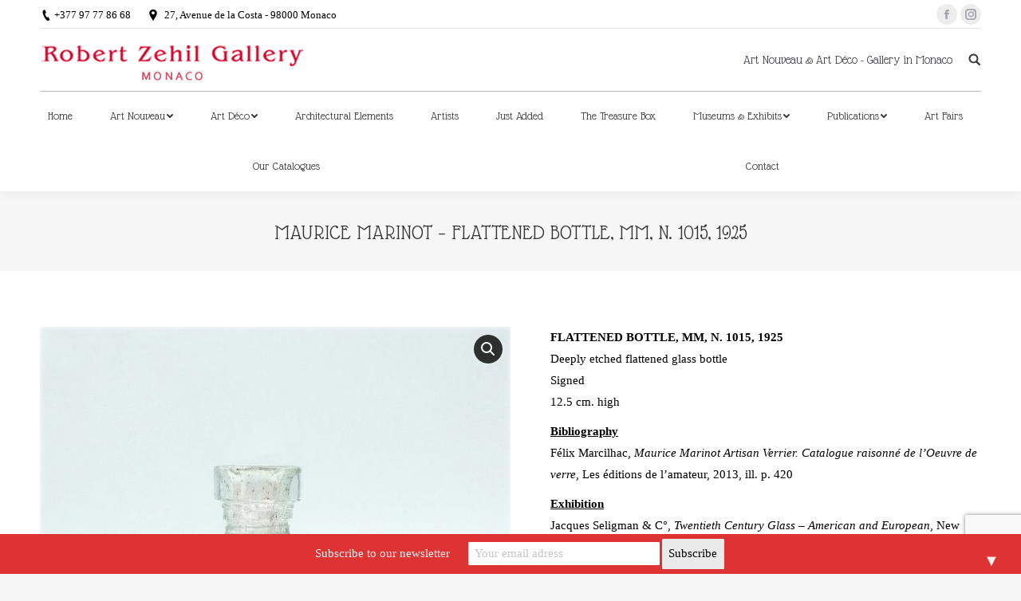

--- FILE ---
content_type: text/html; charset=UTF-8
request_url: http://robertzehilgallery.com/galerie/art-deco/maurice-marinot-flattened-bottle-mm-n-1015-1925/
body_size: 17762
content:
<!DOCTYPE html>
<!--[if !(IE 6) | !(IE 7) | !(IE 8)  ]><!-->
<html lang="en-GB" prefix="og: http://ogp.me/ns#" class="no-js">
<!--<![endif]-->
<head>
<meta charset="UTF-8" />
<meta name="viewport" content="width=device-width, initial-scale=1, maximum-scale=1, user-scalable=0">
<link rel="profile" href="http://gmpg.org/xfn/11" />
<link rel="pingback" href="http://robertzehilgallery.com/xmlrpc.php" />
<title>MAURICE MARINOT – FLATTENED BOTTLE, MM, N. 1015, 1925 - Art Nouveau | Art Déco - Antiquaire à Monaco | Robert Zehil Gallery</title>
<script type="text/javascript">
function createCookie(a,d,b){if(b){var c=new Date;c.setTime(c.getTime()+864E5*b);b="; expires="+c.toGMTString()}else b="";document.cookie=a+"="+d+b+"; path=/"}function readCookie(a){a+="=";for(var d=document.cookie.split(";"),b=0;b<d.length;b++){for(var c=d[b];" "==c.charAt(0);)c=c.substring(1,c.length);if(0==c.indexOf(a))return c.substring(a.length,c.length)}return null}function eraseCookie(a){createCookie(a,"",-1)}
function areCookiesEnabled(){var a=!1;createCookie("testing","Hello",1);null!=readCookie("testing")&&(a=!0,eraseCookie("testing"));return a}(function(a){var d=readCookie("devicePixelRatio"),b=void 0===a.devicePixelRatio?1:a.devicePixelRatio;areCookiesEnabled()&&null==d&&(createCookie("devicePixelRatio",b,7),1!=b&&a.location.reload(!0))})(window);
</script>
<!-- This site is optimized with the Yoast SEO plugin v7.7 - https://yoast.com/wordpress/plugins/seo/ -->
<link rel="canonical" href="http://robertzehilgallery.com/galerie/art-deco/maurice-marinot-flattened-bottle-mm-n-1015-1925/" />
<meta property="og:locale" content="en_GB" />
<meta property="og:type" content="article" />
<meta property="og:title" content="MAURICE MARINOT – FLATTENED BOTTLE, MM, N. 1015, 1925 - Art Nouveau | Art Déco - Antiquaire à Monaco | Robert Zehil Gallery" />
<meta property="og:description" content="FLATTENED BOTTLE, MM, N. 1015, 1925
Deeply etched flattened glass bottle
Signed
12.5 cm. high
Bibliography
Félix Marcilhac, Maurice Marinot Artisan Verrier. Catalogue raisonné de l&#039;Oeuvre de verre, Les éditions de l&#039;amateur, 2013, ill. p. 420
Exhibition
Jacques Seligman &amp; C°, Twentieth Century Glass - American and European, New York, 1925, Metropolitan Museum of Art, New York, 1950" />
<meta property="og:url" content="http://robertzehilgallery.com/galerie/art-deco/maurice-marinot-flattened-bottle-mm-n-1015-1925/" />
<meta property="og:site_name" content="Art Nouveau | Art Déco - Antiquaire à Monaco | Robert Zehil Gallery" />
<meta property="og:image" content="http://robertzehilgallery.com/wp-content/uploads/2019/06/art-deco-maurice-marinot-bottle-glass-1925.jpg" />
<meta property="og:image:width" content="1500" />
<meta property="og:image:height" content="1900" />
<meta name="twitter:card" content="summary_large_image" />
<meta name="twitter:description" content="FLATTENED BOTTLE, MM, N. 1015, 1925
Deeply etched flattened glass bottle
Signed
12.5 cm. high
Bibliography
Félix Marcilhac, Maurice Marinot Artisan Verrier. Catalogue raisonné de l&#039;Oeuvre de verre, Les éditions de l&#039;amateur, 2013, ill. p. 420
Exhibition
Jacques Seligman &amp; C°, Twentieth Century Glass - American and European, New York, 1925, Metropolitan Museum of Art, New York, 1950" />
<meta name="twitter:title" content="MAURICE MARINOT – FLATTENED BOTTLE, MM, N. 1015, 1925 - Art Nouveau | Art Déco - Antiquaire à Monaco | Robert Zehil Gallery" />
<meta name="twitter:image" content="http://robertzehilgallery.com/wp-content/uploads/2019/06/art-deco-maurice-marinot-bottle-glass-1925.jpg" />
<!-- / Yoast SEO plugin. -->
<link rel='dns-prefetch' href='//www.google.com' />
<link rel='dns-prefetch' href='//fonts.googleapis.com' />
<link rel="alternate" type="application/rss+xml" title="Art Nouveau | Art Déco - Antiquaire à Monaco | Robert Zehil Gallery &raquo; Feed" href="http://robertzehilgallery.com/feed/" />
<link rel="alternate" type="application/rss+xml" title="Art Nouveau | Art Déco - Antiquaire à Monaco | Robert Zehil Gallery &raquo; Comments Feed" href="http://robertzehilgallery.com/comments/feed/" />
<!-- <link rel='stylesheet' id='contact-form-7-css'  href='http://robertzehilgallery.com/wp-content/plugins/contact-form-7/includes/css/styles.css?ver=5.1.9' type='text/css' media='all' /> -->
<!-- <link rel='stylesheet' id='woob-bootstrap-style-css'  href='http://robertzehilgallery.com/wp-content/plugins/woo-brand/css/framework/bootstrap.css?ver=4.9.20' type='text/css' media='all' /> -->
<!-- <link rel='stylesheet' id='woob-front-end-style-css'  href='http://robertzehilgallery.com/wp-content/plugins/woo-brand/css/front-style.css?ver=4.9.20' type='text/css' media='all' /> -->
<!-- <link rel='stylesheet' id='woob-dropdown-style-css'  href='http://robertzehilgallery.com/wp-content/plugins/woo-brand/css/msdropdown/dd.css?ver=4.9.20' type='text/css' media='all' /> -->
<!-- <link rel='stylesheet' id='woob-carousel-style-css'  href='http://robertzehilgallery.com/wp-content/plugins/woo-brand/css/carousel/slick.css?ver=4.9.20' type='text/css' media='all' /> -->
<!-- <link rel='stylesheet' id='woob-scroller-style-css'  href='http://robertzehilgallery.com/wp-content/plugins/woo-brand/css/scroll/tinyscroller.css?ver=4.9.20' type='text/css' media='all' /> -->
<!-- <link rel='stylesheet' id='woob-tooltip-style-css'  href='http://robertzehilgallery.com/wp-content/plugins/woo-brand/css/tooltip/tipsy.css?ver=4.9.20' type='text/css' media='all' /> -->
<!-- <link rel='stylesheet' id='woob-extra-button-style-css'  href='http://robertzehilgallery.com/wp-content/plugins/woo-brand/css/extra-button/extra-style.css?ver=4.9.20' type='text/css' media='all' /> -->
<!-- <link rel='stylesheet' id='woocommerce-catalog-mode-css'  href='http://robertzehilgallery.com/wp-content/plugins/woocommerce-catalog-mode/public/css/woocommerce-catalog-mode-public.css?ver=1.6.11' type='text/css' media='all' /> -->
<!-- <link rel='stylesheet' id='woocommerce-catalog-mode-custom-css'  href='http://robertzehilgallery.com/wp-content/plugins/woocommerce-catalog-mode/public/css/woocommerce-catalog-mode-custom.css?ver=1.6.11' type='text/css' media='all' /> -->
<!-- <link rel='stylesheet' id='photoswipe-css'  href='http://robertzehilgallery.com/wp-content/plugins/woocommerce/assets/css/photoswipe/photoswipe.css?ver=3.3.6' type='text/css' media='all' /> -->
<!-- <link rel='stylesheet' id='photoswipe-default-skin-css'  href='http://robertzehilgallery.com/wp-content/plugins/woocommerce/assets/css/photoswipe/default-skin/default-skin.css?ver=3.3.6' type='text/css' media='all' /> -->
<!-- <link rel='stylesheet' id='dflip-style-css'  href='http://robertzehilgallery.com/wp-content/plugins/3d-flipbook-dflip-lite/assets/css/dflip.min.css?ver=2.2.26' type='text/css' media='all' /> -->
<link rel="stylesheet" type="text/css" href="//robertzehilgallery.com/wp-content/cache/wpfc-minified/edme1hmc/cbz1j.css" media="all"/>
<link rel='stylesheet' id='dt-web-fonts-css'  href='//fonts.googleapis.com/css?family=Glass+Antiqua%3A400%2C600%2C700%7CRoboto%3A400%2C500%2C600%2C700&#038;ver=4.9.20' type='text/css' media='all' />
<!-- <link rel='stylesheet' id='dt-main-css'  href='http://robertzehilgallery.com/wp-content/themes/dt-the7/css/main.min.css?ver=6.1.1' type='text/css' media='all' /> -->
<!-- <link rel='stylesheet' id='dt-awsome-fonts-back-css'  href='http://robertzehilgallery.com/wp-content/themes/dt-the7/fonts/FontAwesome/back-compat.min.css?ver=6.1.1' type='text/css' media='all' /> -->
<!-- <link rel='stylesheet' id='dt-awsome-fonts-css'  href='http://robertzehilgallery.com/wp-content/themes/dt-the7/fonts/FontAwesome/css/fontawesome-all.min.css?ver=6.1.1' type='text/css' media='all' /> -->
<!-- <link rel='stylesheet' id='dt-fontello-css'  href='http://robertzehilgallery.com/wp-content/themes/dt-the7/fonts/fontello/css/fontello.min.css?ver=6.1.1' type='text/css' media='all' /> -->
<!-- <link rel='stylesheet' id='dt-arrow-icons-css'  href='http://robertzehilgallery.com/wp-content/themes/dt-the7/fonts/icomoon-arrows-the7/style.min.css?ver=6.1.1' type='text/css' media='all' /> -->
<!-- <link rel='stylesheet' id='the7pt-static-css'  href='http://robertzehilgallery.com/wp-content/themes/dt-the7/css/post-type.css?ver=6.1.1' type='text/css' media='all' /> -->
<!-- <link rel='stylesheet' id='dt-custom-css'  href='http://robertzehilgallery.com/wp-content/uploads/the7-css/custom.css?ver=c0939ec1ba14' type='text/css' media='all' /> -->
<!-- <link rel='stylesheet' id='wc-dt-custom-css'  href='http://robertzehilgallery.com/wp-content/uploads/the7-css/compatibility/wc-dt-custom.css?ver=c0939ec1ba14' type='text/css' media='all' /> -->
<!-- <link rel='stylesheet' id='dt-media-css'  href='http://robertzehilgallery.com/wp-content/uploads/the7-css/media.css?ver=c0939ec1ba14' type='text/css' media='all' /> -->
<!-- <link rel='stylesheet' id='the7pt.less-css'  href='http://robertzehilgallery.com/wp-content/uploads/the7-css/post-type-dynamic.css?ver=c0939ec1ba14' type='text/css' media='all' /> -->
<!-- <link rel='stylesheet' id='style-css'  href='http://robertzehilgallery.com/wp-content/themes/dt-the7/style.css?ver=6.1.1' type='text/css' media='all' /> -->
<link rel="stylesheet" type="text/css" href="//robertzehilgallery.com/wp-content/cache/wpfc-minified/3nhd9hg/cbsmj.css" media="all"/>
<style id='style-inline-css' type='text/css'>
.woocommerce .woocommerce-ordering, .woocommerce-page .woocommerce-ordering {display:none};
</style>
<!-- <link rel='stylesheet' id='bsf-Defaults-css'  href='http://robertzehilgallery.com/wp-content/uploads/smile_fonts/Defaults/Defaults.css?ver=4.9.20' type='text/css' media='all' /> -->
<!-- <link rel='stylesheet' id='mediaelementjs-styles-css'  href='http://robertzehilgallery.com/wp-content/plugins/media-element-html5-video-and-audio-player/mediaelement/v4/mediaelementplayer.min.css?ver=4.9.20' type='text/css' media='all' /> -->
<!-- <link rel='stylesheet' id='mediaelementjs-styles-legacy-css'  href='http://robertzehilgallery.com/wp-content/plugins/media-element-html5-video-and-audio-player/mediaelement/v4/mediaelementplayer-legacy.min.css?ver=4.9.20' type='text/css' media='all' /> -->
<link rel="stylesheet" type="text/css" href="//robertzehilgallery.com/wp-content/cache/wpfc-minified/2xukou6l/cbtx8.css" media="all"/>
<!--n2css--><script type='text/javascript'>
/* <![CDATA[ */
var slide_in = {"demo_dir":"http:\/\/robertzehilgallery.com\/wp-content\/plugins\/convertplug\/modules\/slide_in\/assets\/demos"};
/* ]]> */
</script>
<script src='//robertzehilgallery.com/wp-content/cache/wpfc-minified/9a9ik37o/cbsmz.js' type="text/javascript"></script>
<!-- <script type='text/javascript' src='http://robertzehilgallery.com/wp-includes/js/jquery/jquery.js?ver=1.12.4'></script> -->
<!-- <script type='text/javascript' src='http://robertzehilgallery.com/wp-includes/js/jquery/jquery-migrate.min.js?ver=1.4.1'></script> -->
<!-- <script type='text/javascript' src='http://robertzehilgallery.com/wp-content/plugins/woo-brand/js/extra-button/extra-button.js?ver=4.9.20'></script> -->
<!-- <script type='text/javascript' src='http://robertzehilgallery.com/wp-content/plugins/woo-brand/js/scroll/tinyscroller.js?ver=4.9.20'></script> -->
<!-- <script type='text/javascript' src='http://robertzehilgallery.com/wp-content/plugins/woo-brand/js/tooltip/jquery.tipsy.js?ver=4.9.20'></script> -->
<script type='text/javascript'>
/* <![CDATA[ */
var parameters = {"ajaxurl":"http:\/\/robertzehilgallery.com\/wp-admin\/admin-ajax.php","template_url":""};
/* ]]> */
</script>
<script src='//robertzehilgallery.com/wp-content/cache/wpfc-minified/g27prdei/cbsmz.js' type="text/javascript"></script>
<!-- <script type='text/javascript' src='http://robertzehilgallery.com/wp-content/plugins/woo-brand/js/custom-js.js?ver=4.9.20'></script> -->
<script type='text/javascript'>
/* <![CDATA[ */
var wc_add_to_cart_params = {"ajax_url":"\/wp-admin\/admin-ajax.php","wc_ajax_url":"\/?wc-ajax=%%endpoint%%","i18n_view_cart":"View cart","cart_url":"http:\/\/robertzehilgallery.com\/panier\/","is_cart":"","cart_redirect_after_add":"no"};
/* ]]> */
</script>
<script src='//robertzehilgallery.com/wp-content/cache/wpfc-minified/2f7i8nw3/cbsmy.js' type="text/javascript"></script>
<!-- <script type='text/javascript' src='http://robertzehilgallery.com/wp-content/plugins/woocommerce/assets/js/frontend/add-to-cart.min.js?ver=3.3.6'></script> -->
<!-- <script type='text/javascript' src='http://robertzehilgallery.com/wp-content/plugins/js_composer/assets/js/vendors/woocommerce-add-to-cart.js?ver=5.4.7'></script> -->
<script type='text/javascript'>
/* <![CDATA[ */
var dtLocal = {"themeUrl":"http:\/\/robertzehilgallery.com\/wp-content\/themes\/dt-the7","passText":"To view this protected post, enter the password below:","moreButtonText":{"loading":"Loading...","loadMore":"Load more"},"postID":"4613","ajaxurl":"http:\/\/robertzehilgallery.com\/wp-admin\/admin-ajax.php","contactMessages":{"required":"One or more fields have an error. Please check and try again."},"ajaxNonce":"96fe09dc80","pageData":"","themeSettings":{"smoothScroll":"off","lazyLoading":false,"accentColor":{"mode":"solid","color":"#dd3333"},"desktopHeader":{"height":120},"floatingHeader":{"showAfter":94,"showMenu":true,"height":60,"logo":{"showLogo":false,"html":"","url":"http:\/\/robertzehilgallery.com\/"}},"mobileHeader":{"firstSwitchPoint":990,"secondSwitchPoint":778,"firstSwitchPointHeight":80,"secondSwitchPointHeight":60},"stickyMobileHeaderFirstSwitch":{"logo":{"html":"<img class=\" preload-me\" src=\"http:\/\/robertzehilgallery.com\/wp-content\/uploads\/2017\/12\/galerie-art-nouveau-deco-zehil-logo-ok.png\" srcset=\"http:\/\/robertzehilgallery.com\/wp-content\/uploads\/2017\/12\/galerie-art-nouveau-deco-zehil-logo-ok.png 340w, http:\/\/robertzehilgallery.com\/wp-content\/uploads\/2017\/12\/galerie-art-nouveau-deco-zehil-logo-ok.png 340w\" width=\"340\" height=\"78\"   sizes=\"340px\" alt=\"Art Nouveau | Art D\u00e9co - Antiquaire \u00e0 Monaco | Robert Zehil Gallery\" \/>"}},"stickyMobileHeaderSecondSwitch":{"logo":{"html":"<img class=\" preload-me\" src=\"http:\/\/robertzehilgallery.com\/wp-content\/uploads\/2017\/12\/galerie-art-nouveau-deco-zehil-logo-ok.png\" srcset=\"http:\/\/robertzehilgallery.com\/wp-content\/uploads\/2017\/12\/galerie-art-nouveau-deco-zehil-logo-ok.png 340w, http:\/\/robertzehilgallery.com\/wp-content\/uploads\/2017\/12\/galerie-art-nouveau-deco-zehil-logo-ok.png 340w\" width=\"340\" height=\"78\"   sizes=\"340px\" alt=\"Art Nouveau | Art D\u00e9co - Antiquaire \u00e0 Monaco | Robert Zehil Gallery\" \/>"}},"content":{"textColor":"#000000","headerColor":"#333333"},"stripes":{"stripe1":{"textColor":"#787d85","headerColor":"#3b3f4a"},"stripe2":{"textColor":"#8b9199","headerColor":"#ffffff"},"stripe3":{"textColor":"#ffffff","headerColor":"#ffffff"}}},"VCMobileScreenWidth":"768"};
var dtShare = {"shareButtonText":{"facebook":"Share on Facebook","twitter":"Tweet","pinterest":"Pin it","linkedin":"Share on Linkedin","whatsapp":"Share on Whatsapp","google":"Share on Google Plus","download":"Download image"},"overlayOpacity":"85"};
/* ]]> */
</script>
<script src='//robertzehilgallery.com/wp-content/cache/wpfc-minified/dq4gurqh/cbsml.js' type="text/javascript"></script>
<!-- <script type='text/javascript' src='http://robertzehilgallery.com/wp-content/themes/dt-the7/js/above-the-fold.min.js?ver=6.1.1'></script> -->
<!-- <script type='text/javascript' src='http://robertzehilgallery.com/wp-content/plugins/media-element-html5-video-and-audio-player/mediaelement/v4/mediaelement-and-player.min.js?ver=4.2.8'></script> -->
<link rel='https://api.w.org/' href='http://robertzehilgallery.com/wp-json/' />
<link rel="EditURI" type="application/rsd+xml" title="RSD" href="http://robertzehilgallery.com/xmlrpc.php?rsd" />
<link rel="wlwmanifest" type="application/wlwmanifest+xml" href="http://robertzehilgallery.com/wp-includes/wlwmanifest.xml" /> 
<meta name="generator" content="WordPress 4.9.20" />
<meta name="generator" content="WooCommerce 3.3.6" />
<link rel='shortlink' href='http://robertzehilgallery.com/?p=4613' />
<link rel="alternate" type="application/json+oembed" href="http://robertzehilgallery.com/wp-json/oembed/1.0/embed?url=http%3A%2F%2Frobertzehilgallery.com%2Fgalerie%2Fart-deco%2Fmaurice-marinot-flattened-bottle-mm-n-1015-1925%2F" />
<link rel="alternate" type="text/xml+oembed" href="http://robertzehilgallery.com/wp-json/oembed/1.0/embed?url=http%3A%2F%2Frobertzehilgallery.com%2Fgalerie%2Fart-deco%2Fmaurice-marinot-flattened-bottle-mm-n-1015-1925%2F&#038;format=xml" />
<meta name="generator" content="Redux 4.3.17" /><script type="text/javascript">
(function(url){
if(/(?:Chrome\/26\.0\.1410\.63 Safari\/537\.31|WordfenceTestMonBot)/.test(navigator.userAgent)){ return; }
var addEvent = function(evt, handler) {
if (window.addEventListener) {
document.addEventListener(evt, handler, false);
} else if (window.attachEvent) {
document.attachEvent('on' + evt, handler);
}
};
var removeEvent = function(evt, handler) {
if (window.removeEventListener) {
document.removeEventListener(evt, handler, false);
} else if (window.detachEvent) {
document.detachEvent('on' + evt, handler);
}
};
var evts = 'contextmenu dblclick drag dragend dragenter dragleave dragover dragstart drop keydown keypress keyup mousedown mousemove mouseout mouseover mouseup mousewheel scroll'.split(' ');
var logHuman = function() {
if (window.wfLogHumanRan) { return; }
window.wfLogHumanRan = true;
var wfscr = document.createElement('script');
wfscr.type = 'text/javascript';
wfscr.async = true;
wfscr.src = url + '&r=' + Math.random();
(document.getElementsByTagName('head')[0]||document.getElementsByTagName('body')[0]).appendChild(wfscr);
for (var i = 0; i < evts.length; i++) {
removeEvent(evts[i], logHuman);
}
};
for (var i = 0; i < evts.length; i++) {
addEvent(evts[i], logHuman);
}
})('//robertzehilgallery.com/?wordfence_lh=1&hid=0DD2B96D10D17CF1F2830A4A4487ED32');
</script>	<noscript><style>.woocommerce-product-gallery{ opacity: 1 !important; }</style></noscript>
<meta name="generator" content="Powered by WPBakery Page Builder - drag and drop page builder for WordPress."/>
<!--[if lte IE 9]><link rel="stylesheet" type="text/css" href="http://robertzehilgallery.com/wp-content/plugins/js_composer/assets/css/vc_lte_ie9.min.css" media="screen"><![endif]--><style>#mailchimp-top-bar form,#mailchimp-top-bar input,#mailchimp-top-bar label{box-shadow:none;box-sizing:border-box;float:none;font-size:100%;height:auto;line-height:normal;margin:0;outline:0;padding:0;text-shadow:none;vertical-align:middle}#mailchimp-top-bar input,#mailchimp-top-bar label{display:inline-block!important;vertical-align:middle!important;width:auto}#mailchimp-top-bar form{margin:0!important;padding:0!important;text-align:center}#mailchimp-top-bar label{margin:0 6px 0 0}#mailchimp-top-bar .mctb-button,#mailchimp-top-bar .mctb-email,#mailchimp-top-bar input,#mailchimp-top-bar input[type=email],#mailchimp-top-bar input[type=text]{background:#fff;border:1px solid #fff;height:auto;margin:0 0 0 6px}#mailchimp-top-bar .mctb-email{max-width:240px!important;width:100%}#mailchimp-top-bar .mctb-button{cursor:pointer;margin-left:0}#mailchimp-top-bar .mctb-email-confirm{display:none!important}#mailchimp-top-bar.mctb-small{font-size:10px}#mailchimp-top-bar.mctb-small .mctb-bar{padding:5px 6px}#mailchimp-top-bar.mctb-small .mctb-button{padding:4px 12px}#mailchimp-top-bar.mctb-small .mctb-email,#mailchimp-top-bar.mctb-small .mctb-label,#mailchimp-top-bar.mctb-small input{padding:4px 6px!important}#mailchimp-top-bar.mctb-small input,#mailchimp-top-bar.mctb-small label{font-size:12px}#mailchimp-top-bar.mctb-small .mctb-close{font-size:16px;padding:4px 12px}#mailchimp-top-bar.mctb-medium{font-size:12.5px}#mailchimp-top-bar.mctb-medium .mctb-bar{padding:6.25px 7.5px}#mailchimp-top-bar.mctb-medium .mctb-button{padding:5px 15px}#mailchimp-top-bar.mctb-medium .mctb-email,#mailchimp-top-bar.mctb-medium .mctb-label,#mailchimp-top-bar.mctb-medium input{padding:5px 7.5px!important}#mailchimp-top-bar.mctb-medium input,#mailchimp-top-bar.mctb-medium label{font-size:15px}#mailchimp-top-bar.mctb-medium .mctb-close{font-size:20px;padding:5px 15px}#mailchimp-top-bar.mctb-big{font-size:15px}#mailchimp-top-bar.mctb-big .mctb-bar{padding:7.5px 9px}#mailchimp-top-bar.mctb-big .mctb-button{padding:6px 18px}#mailchimp-top-bar.mctb-big .mctb-email,#mailchimp-top-bar.mctb-big .mctb-label,#mailchimp-top-bar.mctb-big input{padding:6px 9px!important}#mailchimp-top-bar.mctb-big input,#mailchimp-top-bar.mctb-big label{font-size:18px}#mailchimp-top-bar.mctb-big .mctb-close{font-size:24px;padding:6px 18px}@media (max-width:580px){#mailchimp-top-bar .mctb-email,#mailchimp-top-bar .mctb-label,#mailchimp-top-bar input,#mailchimp-top-bar label{max-width:100%!important;width:100%}#mailchimp-top-bar .mctb-email,#mailchimp-top-bar input{margin:6px 0 0!important}}@media (max-width:860px){#mailchimp-top-bar.multiple-input-fields .mctb-label{display:block!important;margin:0 0 6px}}.admin-bar .mctb{z-index:99998}.admin-bar .mctb-position-top{top:32px}@media screen and (max-width:782px){.admin-bar .mctb-position-top{top:46px}}@media screen and (max-width:600px){.admin-bar .mctb-position-top.mctb-sticky{top:0}}.mctb{background:transparent;left:0;margin:0;position:absolute;right:0;text-align:center;top:0;width:100%;z-index:100000}.mctb-bar{overflow:hidden;position:relative;width:100%}.mctb-sticky{position:fixed}.mctb-position-bottom{bottom:0;position:fixed;top:auto}.mctb-position-bottom .mctb-bar{clear:both}.mctb-response{left:0;position:absolute;top:0;transition-duration:.8s;width:100%;z-index:100}.mctb-close{clear:both;cursor:pointer;display:inline-block;float:right;line-height:normal;margin-right:12px;z-index:10}.mctb-icon-inside-bar.mctb-position-bottom .mctb-bar{bottom:0;position:absolute}.mctb-icon-inside-bar .mctb-close{float:none;position:absolute;right:0;top:0}.mctb-bar,.mctb-response,.mctb-close{background:#dd3333!important;}.mctb-bar,.mctb-label,.mctb-close{color:#f2f2f2!important;}.mctb-button{background:#eaeaea!important;border-color:#eaeaea!important;}.mctb-email:focus{outline-color:#eaeaea!important;}.mctb-button{color: #000000!important;}</style>
<noscript><style type="text/css"> .wpb_animate_when_almost_visible { opacity: 1; }</style></noscript><!-- Global site tag (gtag.js) - Google Analytics -->
<script async src="https://www.googletagmanager.com/gtag/js?id=UA-48375262-1"></script>
<script>
window.dataLayer = window.dataLayer || [];
function gtag(){dataLayer.push(arguments);}
gtag('js', new Date());
gtag('config', 'UA-48375262-1');
</script>
</head>
<body class="paged product-template-default single single-product postid-4613 woocommerce woocommerce-page no-comments disabled-hover-icons dt-responsive-on srcset-enabled btn-flat custom-btn-color custom-btn-hover-color bold-icons phantom-fade phantom-shadow-decoration phantom-logo-off  top-header first-switch-logo-left first-switch-menu-right second-switch-logo-left second-switch-menu-right right-mobile-menu layzr-loading-on popup-message-style hide-product-title wpb-js-composer js-comp-ver-5.4.7 vc_responsive outlined-portfolio-icons album-minuatures-style-2">
<!-- The7 6.1.1 -->
<div id="page">
<a class="skip-link screen-reader-text" href="#content">Skip to content</a>
<div class="masthead classic-header justify content-width-line widgets full-height shadow-decoration small-mobile-menu-icon mobile-menu-icon-bg-on dt-parent-menu-clickable" role="banner">
<div class="top-bar line-content">
<div class="top-bar-bg" ></div>
<div class="left-widgets mini-widgets"><span class="mini-contacts phone show-on-desktop in-top-bar-left in-menu-second-switch">+377 97 77 86 68</span><span class="mini-contacts address show-on-desktop in-top-bar-left in-menu-second-switch">27, Avenue de la Costa - 98000 Monaco</span></div>			<div class="right-widgets mini-widgets"><div class="soc-ico show-on-desktop in-top-bar-right in-menu-second-switch custom-bg disabled-border border-off hover-accent-bg hover-disabled-border  hover-border-off"><a title="Facebook" href="https://www.facebook.com/robertzehilgallery/" target="_blank" class="facebook"><span class="soc-font-icon"></span><span class="screen-reader-text">Facebook</span></a><a title="Instagram" href="https://www.instagram.com/robert_zehil_gallery/" target="_blank" class="instagram"><span class="soc-font-icon"></span><span class="screen-reader-text">Instagram</span></a></div></div>		</div>
<header class="header-bar">
<div class="branding">
<div id="site-title" class="assistive-text">Art Nouveau | Art Déco &#8211; Antiquaire à Monaco | Robert Zehil Gallery</div>
<div id="site-description" class="assistive-text">Galerie d&#039;Art &amp; Antiquités à Monaco</div>
<a href="http://robertzehilgallery.com/"><img class=" preload-me" src="http://robertzehilgallery.com/wp-content/uploads/2017/12/galerie-art-nouveau-deco-zehil-logo-ok.png" srcset="http://robertzehilgallery.com/wp-content/uploads/2017/12/galerie-art-nouveau-deco-zehil-logo-ok.png 340w, http://robertzehilgallery.com/wp-content/uploads/2017/12/galerie-art-nouveau-deco-zehil-logo-ok.png 340w" width="340" height="78"   sizes="340px" alt="Art Nouveau | Art Déco - Antiquaire à Monaco | Robert Zehil Gallery" /></a><div class="mini-widgets"></div><div class="mini-widgets"><div class="text-area show-on-desktop in-menu-first-switch in-menu-second-switch"><p>Art Nouveau & Art Déco - Gallery in Monaco</p>
</div><div class="mini-search show-on-desktop near-logo-first-switch near-logo-second-switch">	<form class="searchform" role="search" method="get" action="http://robertzehilgallery.com/">
<label for="search" class="screen-reader-text">Search:</label>
<input type="text" class="field searchform-s" name="s" value="" placeholder="Type and hit enter &hellip;" />
<input type="submit" class="assistive-text searchsubmit" value="Go!" />
<a href="#go" id="trigger-overlay" class="submit text-disable">&nbsp;</a>
</form></div></div>				</div>
<nav class="navigation">
<ul id="primary-menu" class="main-nav underline-decoration l-to-r-line level-arrows-on outside-item-remove-margin" role="menu"><li class="menu-item menu-item-type-post_type menu-item-object-page menu-item-home menu-item-41 first"><a href='http://robertzehilgallery.com/' data-level='1'><span class="menu-item-text"><span class="menu-text">Home</span></span></a></li> <li class="menu-item menu-item-type-post_type menu-item-object-page menu-item-has-children menu-item-3373 has-children"><a href='http://robertzehilgallery.com/art-nouveau-categories/' data-level='1'><span class="menu-item-text"><span class="menu-text">Art Nouveau</span></span></a><ul class="sub-nav hover-style-bg level-arrows-on"><li class="menu-item menu-item-type-post_type menu-item-object-page menu-item-6090 first"><a href='http://robertzehilgallery.com/ceramics-art-nouveau/' data-level='2'><span class="menu-item-text"><span class="menu-text">Ceramics</span></span></a></li> <li class="menu-item menu-item-type-post_type menu-item-object-page menu-item-6093"><a href='http://robertzehilgallery.com/art-objects-art-nouveau/' data-level='2'><span class="menu-item-text"><span class="menu-text">Art Objects</span></span></a></li> <li class="menu-item menu-item-type-post_type menu-item-object-page menu-item-6110"><a href='http://robertzehilgallery.com/glass-art-nouveau/' data-level='2'><span class="menu-item-text"><span class="menu-text">Glass</span></span></a></li> <li class="menu-item menu-item-type-post_type menu-item-object-page menu-item-6135"><a href='http://robertzehilgallery.com/furniture-art-nouveau/' data-level='2'><span class="menu-item-text"><span class="menu-text">Furniture</span></span></a></li> <li class="menu-item menu-item-type-post_type menu-item-object-page menu-item-6133"><a href='http://robertzehilgallery.com/enamels-art-nouveau/' data-level='2'><span class="menu-item-text"><span class="menu-text">Enamels</span></span></a></li> <li class="menu-item menu-item-type-post_type menu-item-object-page menu-item-6132"><a href='http://robertzehilgallery.com/sculpture-art-nouveau/' data-level='2'><span class="menu-item-text"><span class="menu-text">Sculpture</span></span></a></li> <li class="menu-item menu-item-type-post_type menu-item-object-page menu-item-8955"><a href='http://robertzehilgallery.com/medals-and-plates-art-nouveau/' data-level='2'><span class="menu-item-text"><span class="menu-text">Medals &#038; Plates</span></span></a></li> <li class="menu-item menu-item-type-post_type menu-item-object-page menu-item-6131"><a href='http://robertzehilgallery.com/paintings-art-nouveau/' data-level='2'><span class="menu-item-text"><span class="menu-text">Painting</span></span></a></li> <li class="menu-item menu-item-type-post_type menu-item-object-page menu-item-8786"><a href='http://robertzehilgallery.com/works-on-paper-art-nouveau/' data-level='2'><span class="menu-item-text"><span class="menu-text">Works on paper</span></span></a></li> <li class="menu-item menu-item-type-post_type menu-item-object-page menu-item-6130"><a href='http://robertzehilgallery.com/lighting-art-nouveau/' data-level='2'><span class="menu-item-text"><span class="menu-text">Lighting</span></span></a></li> <li class="menu-item menu-item-type-post_type menu-item-object-page menu-item-6129"><a href='http://robertzehilgallery.com/jewellery-art-nouveau/' data-level='2'><span class="menu-item-text"><span class="menu-text">Jewellery</span></span></a></li> <li class="menu-item menu-item-type-post_type menu-item-object-page menu-item-6128"><a href='http://robertzehilgallery.com/silverware-art-nouveau/' data-level='2'><span class="menu-item-text"><span class="menu-text">Silverware</span></span></a></li> <li class="menu-item menu-item-type-post_type menu-item-object-page menu-item-6127"><a href='http://robertzehilgallery.com/books-art-nouveau/' data-level='2'><span class="menu-item-text"><span class="menu-text">Books</span></span></a></li> <li class="menu-item menu-item-type-post_type menu-item-object-page menu-item-8956"><a href='http://robertzehilgallery.com/walking-sticks-art-nouveau/' data-level='2'><span class="menu-item-text"><span class="menu-text">Walking sticks</span></span></a></li> </ul></li> <li class="menu-item menu-item-type-post_type menu-item-object-page menu-item-has-children menu-item-3372 has-children"><a href='http://robertzehilgallery.com/art-deco-categories/' data-level='1'><span class="menu-item-text"><span class="menu-text">Art Déco</span></span></a><ul class="sub-nav hover-style-bg level-arrows-on"><li class="menu-item menu-item-type-post_type menu-item-object-page menu-item-6157 first"><a href='http://robertzehilgallery.com/glass-art-deco/' data-level='2'><span class="menu-item-text"><span class="menu-text">Glass</span></span></a></li> <li class="menu-item menu-item-type-post_type menu-item-object-page menu-item-6156"><a href='http://robertzehilgallery.com/ceramics-art-deco/' data-level='2'><span class="menu-item-text"><span class="menu-text">Ceramics</span></span></a></li> <li class="menu-item menu-item-type-post_type menu-item-object-page menu-item-6155"><a href='http://robertzehilgallery.com/lighting-art-deco/' data-level='2'><span class="menu-item-text"><span class="menu-text">Lighting</span></span></a></li> <li class="menu-item menu-item-type-post_type menu-item-object-page menu-item-6154"><a href='http://robertzehilgallery.com/art-objects-art-deco/' data-level='2'><span class="menu-item-text"><span class="menu-text">Art Objects</span></span></a></li> <li class="menu-item menu-item-type-post_type menu-item-object-page menu-item-6153"><a href='http://robertzehilgallery.com/furniture-art-deco/' data-level='2'><span class="menu-item-text"><span class="menu-text">Furniture</span></span></a></li> <li class="menu-item menu-item-type-post_type menu-item-object-page menu-item-6152"><a href='http://robertzehilgallery.com/sculpture-art-deco/' data-level='2'><span class="menu-item-text"><span class="menu-text">Sculpture</span></span></a></li> <li class="menu-item menu-item-type-post_type menu-item-object-page menu-item-6151"><a href='http://robertzehilgallery.com/jewellery-art-deco/' data-level='2'><span class="menu-item-text"><span class="menu-text">Jewellery</span></span></a></li> </ul></li> <li class="menu-item menu-item-type-post_type menu-item-object-page menu-item-7705"><a href='http://robertzehilgallery.com/architectural-elements/' data-level='1'><span class="menu-item-text"><span class="menu-text">Architectural Elements</span></span></a></li> <li class="menu-item menu-item-type-post_type menu-item-object-page menu-item-3471"><a href='http://robertzehilgallery.com/artists-art-nouveau-deco/' data-level='1'><span class="menu-item-text"><span class="menu-text">Artists</span></span></a></li> <li class="menu-item menu-item-type-post_type menu-item-object-page menu-item-6862"><a href='http://robertzehilgallery.com/just-added/' data-level='1'><span class="menu-item-text"><span class="menu-text">Just Added</span></span></a></li> <li class="menu-item menu-item-type-custom menu-item-object-custom menu-item-6821"><a href='https://www.robertzehiltreasurebox.com/' data-level='1'><span class="menu-item-text"><span class="menu-text">The Treasure Box</span></span></a></li> <li class="menu-item menu-item-type-custom menu-item-object-custom menu-item-has-children menu-item-6225 has-children"><a href='#' data-level='1'><span class="menu-item-text"><span class="menu-text">Museums &#038; Exhibits</span></span></a><ul class="sub-nav hover-style-bg level-arrows-on"><li class="menu-item menu-item-type-post_type menu-item-object-page menu-item-8885 first"><a href='http://robertzehilgallery.com/museum-exhibitions/musee-des-beaux-arts-dijon-france/' data-level='2'><span class="menu-item-text"><span class="menu-text">Musée des Beaux-Arts, Dijon, France</span></span></a></li> <li class="menu-item menu-item-type-post_type menu-item-object-page menu-item-8394"><a href='http://robertzehilgallery.com/museum-exhibitions/musee-du-verre-francois-decorchemont-france/' data-level='2'><span class="menu-item-text"><span class="menu-text">Musée du Verre François Décorchemont, France</span></span></a></li> <li class="menu-item menu-item-type-post_type menu-item-object-page menu-item-7586"><a href='http://robertzehilgallery.com/museum-exhibitions/uzes-exposition-bugatti-une-dynastie-de-createurs/' data-level='2'><span class="menu-item-text"><span class="menu-text">Uzès Exposition – Bugatti, une dynastie de créateurs</span></span></a></li> <li class="menu-item menu-item-type-post_type menu-item-object-page menu-item-7407"><a href='http://robertzehilgallery.com/museum-exhibitions/musee-des-arts-decoratifs-henry-cros/' data-level='2'><span class="menu-item-text"><span class="menu-text">Musée des Arts Décoratifs – Henry Cros (1840-1907)</span></span></a></li> <li class="menu-item menu-item-type-post_type menu-item-object-page menu-item-7028"><a href='http://robertzehilgallery.com/museum-exhibitions/petit-palais-france-sarah-bernhardt-et-la-femme-crea-la-star/' data-level='2'><span class="menu-item-text"><span class="menu-text">Petit Palais, France &#8211; &#8220;Sarah Bernhardt Et la femme créa la star&#8221;</span></span></a></li> <li class="menu-item menu-item-type-post_type menu-item-object-page menu-item-7179"><a href='http://robertzehilgallery.com/museum-exhibitions/dans-lintimite-de-vever-bijoux-et-objets-dart-depuis-1821/' data-level='2'><span class="menu-item-text"><span class="menu-text">Dans l&#8217;intimité de Vever, bijoux et objets d&#8217;art depuis 1821</span></span></a></li> <li class="menu-item menu-item-type-post_type menu-item-object-page menu-item-6642"><a href='http://robertzehilgallery.com/museum-exhibitions/museum-exhibitions-musee-du-verre-francois-decorchemont-france/' data-level='2'><span class="menu-item-text"><span class="menu-text">Musée du Verre François Décorchemont, France</span></span></a></li> <li class="menu-item menu-item-type-post_type menu-item-object-page menu-item-6643"><a href='http://robertzehilgallery.com/museum-exhibitions/museum-exhibitions-victor-prouve/' data-level='2'><span class="menu-item-text"><span class="menu-text">Musée Français de la Carte à Jouer, France – Victor Prouvé (1858-1942)</span></span></a></li> <li class="menu-item menu-item-type-post_type menu-item-object-page menu-item-6636"><a href='http://robertzehilgallery.com/museum-exhibitions/museum-exhibitionais-gustave-adolphe-mossa-niciensis-pinxit/' data-level='2'><span class="menu-item-text"><span class="menu-text">Gustave-Adolphe Mossa. Niciensis Pinxit</span></span></a></li> <li class="menu-item menu-item-type-post_type menu-item-object-page menu-item-6645"><a href='http://robertzehilgallery.com/museum-exhibitions/museum-exhibitions-salammbo/' data-level='2'><span class="menu-item-text"><span class="menu-text">MUCEM – Musée des Beaux-Arts, France – Louis-Auguste Théodore Rivière (1857-1912)</span></span></a></li> <li class="menu-item menu-item-type-post_type menu-item-object-page menu-item-6644"><a href='http://robertzehilgallery.com/museum-exhibitions/museum-exhibitions-conches-musee-du-verre/' data-level='2'><span class="menu-item-text"><span class="menu-text">Musée du Verre de Conches, France</span></span></a></li> <li class="menu-item menu-item-type-post_type menu-item-object-page menu-item-6646"><a href='http://robertzehilgallery.com/museum-exhibitions/museum-exhibitions-tamara-de-lempicka/' data-level='2'><span class="menu-item-text"><span class="menu-text">Palacio de Gaviria, Spain</span></span></a></li> </ul></li> <li class="menu-item menu-item-type-custom menu-item-object-custom menu-item-has-children menu-item-6047 has-children"><a href='#' data-level='1'><span class="menu-item-text"><span class="menu-text">Publications</span></span></a><ul class="sub-nav hover-style-bg level-arrows-on"><li class="menu-item menu-item-type-post_type menu-item-object-page menu-item-6658 first"><a href='http://robertzehilgallery.com/publications/publication-le-journal-des-arts-victor-prouve-2/' data-level='2'><span class="menu-item-text"><span class="menu-text">Le Journal des Arts</span></span></a></li> <li class="menu-item menu-item-type-post_type menu-item-object-page menu-item-6659"><a href='http://robertzehilgallery.com/publications/publication-victor-prouve/' data-level='2'><span class="menu-item-text"><span class="menu-text">Victor Prouvé, Le Maître de l&#8217;Art Nouveau à Issy</span></span></a></li> <li class="menu-item menu-item-type-post_type menu-item-object-page menu-item-6656"><a href='http://robertzehilgallery.com/publications/publication-hector-guimard/' data-level='2'><span class="menu-item-text"><span class="menu-text">La Céramique et la lave émaillée d&#8217;Hector Guimard</span></span></a></li> <li class="menu-item menu-item-type-post_type menu-item-object-page menu-item-6712"><a href='http://robertzehilgallery.com/publications/paul-arthur-french-art-nouveau-ceramics-an-illustrated-dictionary/' data-level='2'><span class="menu-item-text"><span class="menu-text">Paul Arthur, French Art Nouveau Ceramics. An Illustrated Dictionary</span></span></a></li> <li class="menu-item menu-item-type-post_type menu-item-object-page menu-item-6654"><a href='http://robertzehilgallery.com/publications/publication-andre-metthey/' data-level='2'><span class="menu-item-text"><span class="menu-text">André Metthey, La quête du feu et de la couleur</span></span></a></li> <li class="menu-item menu-item-type-post_type menu-item-object-page menu-item-6657"><a href='http://robertzehilgallery.com/publications/publication-salammbo/' data-level='2'><span class="menu-item-text"><span class="menu-text">Salammbo</span></span></a></li> <li class="menu-item menu-item-type-post_type menu-item-object-page menu-item-6655"><a href='http://robertzehilgallery.com/publications/publication-conches-musee-du-verre/' data-level='2'><span class="menu-item-text"><span class="menu-text">Bestiaire de verre de la fin du XIXe siècle à nos jours</span></span></a></li> <li class="menu-item menu-item-type-post_type menu-item-object-page menu-item-6086"><a href='http://robertzehilgallery.com/publications/publication-tamara-de-lempicka/' data-level='2'><span class="menu-item-text"><span class="menu-text">Tamara de Lempicka</span></span></a></li> </ul></li> <li class="menu-item menu-item-type-post_type menu-item-object-page menu-item-2542"><a href='http://robertzehilgallery.com/exhibitions/' data-level='1'><span class="menu-item-text"><span class="menu-text">Art Fairs</span></span></a></li> <li class="menu-item menu-item-type-post_type menu-item-object-page menu-item-3240"><a href='http://robertzehilgallery.com/publications/' data-level='1'><span class="menu-item-text"><span class="menu-text">Our Catalogues</span></span></a></li> <li class="menu-item menu-item-type-post_type menu-item-object-page menu-item-36"><a href='http://robertzehilgallery.com/contact-robert-zehil-gallery-monaco/' data-level='1'><span class="menu-item-text"><span class="menu-text">Contact</span></span></a></li> </ul>
</nav>
</header>
</div><div class='dt-close-mobile-menu-icon'><span></span></div>
<div class='dt-mobile-header'>
<ul id="mobile-menu" class="mobile-main-nav" role="menu">
<li class="menu-item menu-item-type-post_type menu-item-object-page menu-item-home menu-item-41 first"><a href='http://robertzehilgallery.com/' data-level='1'><span class="menu-item-text"><span class="menu-text">Home</span></span></a></li> <li class="menu-item menu-item-type-post_type menu-item-object-page menu-item-has-children menu-item-3373 has-children"><a href='http://robertzehilgallery.com/art-nouveau-categories/' data-level='1'><span class="menu-item-text"><span class="menu-text">Art Nouveau</span></span></a><ul class="sub-nav hover-style-bg level-arrows-on"><li class="menu-item menu-item-type-post_type menu-item-object-page menu-item-6090 first"><a href='http://robertzehilgallery.com/ceramics-art-nouveau/' data-level='2'><span class="menu-item-text"><span class="menu-text">Ceramics</span></span></a></li> <li class="menu-item menu-item-type-post_type menu-item-object-page menu-item-6093"><a href='http://robertzehilgallery.com/art-objects-art-nouveau/' data-level='2'><span class="menu-item-text"><span class="menu-text">Art Objects</span></span></a></li> <li class="menu-item menu-item-type-post_type menu-item-object-page menu-item-6110"><a href='http://robertzehilgallery.com/glass-art-nouveau/' data-level='2'><span class="menu-item-text"><span class="menu-text">Glass</span></span></a></li> <li class="menu-item menu-item-type-post_type menu-item-object-page menu-item-6135"><a href='http://robertzehilgallery.com/furniture-art-nouveau/' data-level='2'><span class="menu-item-text"><span class="menu-text">Furniture</span></span></a></li> <li class="menu-item menu-item-type-post_type menu-item-object-page menu-item-6133"><a href='http://robertzehilgallery.com/enamels-art-nouveau/' data-level='2'><span class="menu-item-text"><span class="menu-text">Enamels</span></span></a></li> <li class="menu-item menu-item-type-post_type menu-item-object-page menu-item-6132"><a href='http://robertzehilgallery.com/sculpture-art-nouveau/' data-level='2'><span class="menu-item-text"><span class="menu-text">Sculpture</span></span></a></li> <li class="menu-item menu-item-type-post_type menu-item-object-page menu-item-8955"><a href='http://robertzehilgallery.com/medals-and-plates-art-nouveau/' data-level='2'><span class="menu-item-text"><span class="menu-text">Medals &#038; Plates</span></span></a></li> <li class="menu-item menu-item-type-post_type menu-item-object-page menu-item-6131"><a href='http://robertzehilgallery.com/paintings-art-nouveau/' data-level='2'><span class="menu-item-text"><span class="menu-text">Painting</span></span></a></li> <li class="menu-item menu-item-type-post_type menu-item-object-page menu-item-8786"><a href='http://robertzehilgallery.com/works-on-paper-art-nouveau/' data-level='2'><span class="menu-item-text"><span class="menu-text">Works on paper</span></span></a></li> <li class="menu-item menu-item-type-post_type menu-item-object-page menu-item-6130"><a href='http://robertzehilgallery.com/lighting-art-nouveau/' data-level='2'><span class="menu-item-text"><span class="menu-text">Lighting</span></span></a></li> <li class="menu-item menu-item-type-post_type menu-item-object-page menu-item-6129"><a href='http://robertzehilgallery.com/jewellery-art-nouveau/' data-level='2'><span class="menu-item-text"><span class="menu-text">Jewellery</span></span></a></li> <li class="menu-item menu-item-type-post_type menu-item-object-page menu-item-6128"><a href='http://robertzehilgallery.com/silverware-art-nouveau/' data-level='2'><span class="menu-item-text"><span class="menu-text">Silverware</span></span></a></li> <li class="menu-item menu-item-type-post_type menu-item-object-page menu-item-6127"><a href='http://robertzehilgallery.com/books-art-nouveau/' data-level='2'><span class="menu-item-text"><span class="menu-text">Books</span></span></a></li> <li class="menu-item menu-item-type-post_type menu-item-object-page menu-item-8956"><a href='http://robertzehilgallery.com/walking-sticks-art-nouveau/' data-level='2'><span class="menu-item-text"><span class="menu-text">Walking sticks</span></span></a></li> </ul></li> <li class="menu-item menu-item-type-post_type menu-item-object-page menu-item-has-children menu-item-3372 has-children"><a href='http://robertzehilgallery.com/art-deco-categories/' data-level='1'><span class="menu-item-text"><span class="menu-text">Art Déco</span></span></a><ul class="sub-nav hover-style-bg level-arrows-on"><li class="menu-item menu-item-type-post_type menu-item-object-page menu-item-6157 first"><a href='http://robertzehilgallery.com/glass-art-deco/' data-level='2'><span class="menu-item-text"><span class="menu-text">Glass</span></span></a></li> <li class="menu-item menu-item-type-post_type menu-item-object-page menu-item-6156"><a href='http://robertzehilgallery.com/ceramics-art-deco/' data-level='2'><span class="menu-item-text"><span class="menu-text">Ceramics</span></span></a></li> <li class="menu-item menu-item-type-post_type menu-item-object-page menu-item-6155"><a href='http://robertzehilgallery.com/lighting-art-deco/' data-level='2'><span class="menu-item-text"><span class="menu-text">Lighting</span></span></a></li> <li class="menu-item menu-item-type-post_type menu-item-object-page menu-item-6154"><a href='http://robertzehilgallery.com/art-objects-art-deco/' data-level='2'><span class="menu-item-text"><span class="menu-text">Art Objects</span></span></a></li> <li class="menu-item menu-item-type-post_type menu-item-object-page menu-item-6153"><a href='http://robertzehilgallery.com/furniture-art-deco/' data-level='2'><span class="menu-item-text"><span class="menu-text">Furniture</span></span></a></li> <li class="menu-item menu-item-type-post_type menu-item-object-page menu-item-6152"><a href='http://robertzehilgallery.com/sculpture-art-deco/' data-level='2'><span class="menu-item-text"><span class="menu-text">Sculpture</span></span></a></li> <li class="menu-item menu-item-type-post_type menu-item-object-page menu-item-6151"><a href='http://robertzehilgallery.com/jewellery-art-deco/' data-level='2'><span class="menu-item-text"><span class="menu-text">Jewellery</span></span></a></li> </ul></li> <li class="menu-item menu-item-type-post_type menu-item-object-page menu-item-7705"><a href='http://robertzehilgallery.com/architectural-elements/' data-level='1'><span class="menu-item-text"><span class="menu-text">Architectural Elements</span></span></a></li> <li class="menu-item menu-item-type-post_type menu-item-object-page menu-item-3471"><a href='http://robertzehilgallery.com/artists-art-nouveau-deco/' data-level='1'><span class="menu-item-text"><span class="menu-text">Artists</span></span></a></li> <li class="menu-item menu-item-type-post_type menu-item-object-page menu-item-6862"><a href='http://robertzehilgallery.com/just-added/' data-level='1'><span class="menu-item-text"><span class="menu-text">Just Added</span></span></a></li> <li class="menu-item menu-item-type-custom menu-item-object-custom menu-item-6821"><a href='https://www.robertzehiltreasurebox.com/' data-level='1'><span class="menu-item-text"><span class="menu-text">The Treasure Box</span></span></a></li> <li class="menu-item menu-item-type-custom menu-item-object-custom menu-item-has-children menu-item-6225 has-children"><a href='#' data-level='1'><span class="menu-item-text"><span class="menu-text">Museums &#038; Exhibits</span></span></a><ul class="sub-nav hover-style-bg level-arrows-on"><li class="menu-item menu-item-type-post_type menu-item-object-page menu-item-8885 first"><a href='http://robertzehilgallery.com/museum-exhibitions/musee-des-beaux-arts-dijon-france/' data-level='2'><span class="menu-item-text"><span class="menu-text">Musée des Beaux-Arts, Dijon, France</span></span></a></li> <li class="menu-item menu-item-type-post_type menu-item-object-page menu-item-8394"><a href='http://robertzehilgallery.com/museum-exhibitions/musee-du-verre-francois-decorchemont-france/' data-level='2'><span class="menu-item-text"><span class="menu-text">Musée du Verre François Décorchemont, France</span></span></a></li> <li class="menu-item menu-item-type-post_type menu-item-object-page menu-item-7586"><a href='http://robertzehilgallery.com/museum-exhibitions/uzes-exposition-bugatti-une-dynastie-de-createurs/' data-level='2'><span class="menu-item-text"><span class="menu-text">Uzès Exposition – Bugatti, une dynastie de créateurs</span></span></a></li> <li class="menu-item menu-item-type-post_type menu-item-object-page menu-item-7407"><a href='http://robertzehilgallery.com/museum-exhibitions/musee-des-arts-decoratifs-henry-cros/' data-level='2'><span class="menu-item-text"><span class="menu-text">Musée des Arts Décoratifs – Henry Cros (1840-1907)</span></span></a></li> <li class="menu-item menu-item-type-post_type menu-item-object-page menu-item-7028"><a href='http://robertzehilgallery.com/museum-exhibitions/petit-palais-france-sarah-bernhardt-et-la-femme-crea-la-star/' data-level='2'><span class="menu-item-text"><span class="menu-text">Petit Palais, France &#8211; &#8220;Sarah Bernhardt Et la femme créa la star&#8221;</span></span></a></li> <li class="menu-item menu-item-type-post_type menu-item-object-page menu-item-7179"><a href='http://robertzehilgallery.com/museum-exhibitions/dans-lintimite-de-vever-bijoux-et-objets-dart-depuis-1821/' data-level='2'><span class="menu-item-text"><span class="menu-text">Dans l&#8217;intimité de Vever, bijoux et objets d&#8217;art depuis 1821</span></span></a></li> <li class="menu-item menu-item-type-post_type menu-item-object-page menu-item-6642"><a href='http://robertzehilgallery.com/museum-exhibitions/museum-exhibitions-musee-du-verre-francois-decorchemont-france/' data-level='2'><span class="menu-item-text"><span class="menu-text">Musée du Verre François Décorchemont, France</span></span></a></li> <li class="menu-item menu-item-type-post_type menu-item-object-page menu-item-6643"><a href='http://robertzehilgallery.com/museum-exhibitions/museum-exhibitions-victor-prouve/' data-level='2'><span class="menu-item-text"><span class="menu-text">Musée Français de la Carte à Jouer, France – Victor Prouvé (1858-1942)</span></span></a></li> <li class="menu-item menu-item-type-post_type menu-item-object-page menu-item-6636"><a href='http://robertzehilgallery.com/museum-exhibitions/museum-exhibitionais-gustave-adolphe-mossa-niciensis-pinxit/' data-level='2'><span class="menu-item-text"><span class="menu-text">Gustave-Adolphe Mossa. Niciensis Pinxit</span></span></a></li> <li class="menu-item menu-item-type-post_type menu-item-object-page menu-item-6645"><a href='http://robertzehilgallery.com/museum-exhibitions/museum-exhibitions-salammbo/' data-level='2'><span class="menu-item-text"><span class="menu-text">MUCEM – Musée des Beaux-Arts, France – Louis-Auguste Théodore Rivière (1857-1912)</span></span></a></li> <li class="menu-item menu-item-type-post_type menu-item-object-page menu-item-6644"><a href='http://robertzehilgallery.com/museum-exhibitions/museum-exhibitions-conches-musee-du-verre/' data-level='2'><span class="menu-item-text"><span class="menu-text">Musée du Verre de Conches, France</span></span></a></li> <li class="menu-item menu-item-type-post_type menu-item-object-page menu-item-6646"><a href='http://robertzehilgallery.com/museum-exhibitions/museum-exhibitions-tamara-de-lempicka/' data-level='2'><span class="menu-item-text"><span class="menu-text">Palacio de Gaviria, Spain</span></span></a></li> </ul></li> <li class="menu-item menu-item-type-custom menu-item-object-custom menu-item-has-children menu-item-6047 has-children"><a href='#' data-level='1'><span class="menu-item-text"><span class="menu-text">Publications</span></span></a><ul class="sub-nav hover-style-bg level-arrows-on"><li class="menu-item menu-item-type-post_type menu-item-object-page menu-item-6658 first"><a href='http://robertzehilgallery.com/publications/publication-le-journal-des-arts-victor-prouve-2/' data-level='2'><span class="menu-item-text"><span class="menu-text">Le Journal des Arts</span></span></a></li> <li class="menu-item menu-item-type-post_type menu-item-object-page menu-item-6659"><a href='http://robertzehilgallery.com/publications/publication-victor-prouve/' data-level='2'><span class="menu-item-text"><span class="menu-text">Victor Prouvé, Le Maître de l&#8217;Art Nouveau à Issy</span></span></a></li> <li class="menu-item menu-item-type-post_type menu-item-object-page menu-item-6656"><a href='http://robertzehilgallery.com/publications/publication-hector-guimard/' data-level='2'><span class="menu-item-text"><span class="menu-text">La Céramique et la lave émaillée d&#8217;Hector Guimard</span></span></a></li> <li class="menu-item menu-item-type-post_type menu-item-object-page menu-item-6712"><a href='http://robertzehilgallery.com/publications/paul-arthur-french-art-nouveau-ceramics-an-illustrated-dictionary/' data-level='2'><span class="menu-item-text"><span class="menu-text">Paul Arthur, French Art Nouveau Ceramics. An Illustrated Dictionary</span></span></a></li> <li class="menu-item menu-item-type-post_type menu-item-object-page menu-item-6654"><a href='http://robertzehilgallery.com/publications/publication-andre-metthey/' data-level='2'><span class="menu-item-text"><span class="menu-text">André Metthey, La quête du feu et de la couleur</span></span></a></li> <li class="menu-item menu-item-type-post_type menu-item-object-page menu-item-6657"><a href='http://robertzehilgallery.com/publications/publication-salammbo/' data-level='2'><span class="menu-item-text"><span class="menu-text">Salammbo</span></span></a></li> <li class="menu-item menu-item-type-post_type menu-item-object-page menu-item-6655"><a href='http://robertzehilgallery.com/publications/publication-conches-musee-du-verre/' data-level='2'><span class="menu-item-text"><span class="menu-text">Bestiaire de verre de la fin du XIXe siècle à nos jours</span></span></a></li> <li class="menu-item menu-item-type-post_type menu-item-object-page menu-item-6086"><a href='http://robertzehilgallery.com/publications/publication-tamara-de-lempicka/' data-level='2'><span class="menu-item-text"><span class="menu-text">Tamara de Lempicka</span></span></a></li> </ul></li> <li class="menu-item menu-item-type-post_type menu-item-object-page menu-item-2542"><a href='http://robertzehilgallery.com/exhibitions/' data-level='1'><span class="menu-item-text"><span class="menu-text">Art Fairs</span></span></a></li> <li class="menu-item menu-item-type-post_type menu-item-object-page menu-item-3240"><a href='http://robertzehilgallery.com/publications/' data-level='1'><span class="menu-item-text"><span class="menu-text">Our Catalogues</span></span></a></li> <li class="menu-item menu-item-type-post_type menu-item-object-page menu-item-36"><a href='http://robertzehilgallery.com/contact-robert-zehil-gallery-monaco/' data-level='1'><span class="menu-item-text"><span class="menu-text">Contact</span></span></a></li> 	</ul>
<div class='mobile-mini-widgets-in-menu'></div>
</div>
<div class="page-title title-center solid-bg breadcrumbs-off breadcrumbs-mobile-off page-title-responsive-enabled">
<div class="wf-wrap">
<div class="wf-container-title">
<div class="wf-table">
<div class="wf-td hgroup"><h2 class="entry-title">MAURICE MARINOT – FLATTENED BOTTLE, MM, N. 1015, 1925</h2></div>
</div>
</div>
</div>
</div>
<div id="main" class="sidebar-right sidebar-divider-off"  >
<div class="main-gradient"></div>
<div class="wf-wrap">
<div class="wf-container-main">
<!-- Content -->
<div id="content" class="content" role="main">
<div id="product-4613" class="post-4613 product type-product status-publish has-post-thumbnail product_cat-art-deco product_cat-glass-art-deco product_brand-marinot-maurice product_cat-16 product_cat-334 product_brand-573 description-off first instock shipping-taxable product-type-simple">
<div class="woocommerce-product-gallery woocommerce-product-gallery--with-images woocommerce-product-gallery--columns-4 images" data-columns="4" style="opacity: 0; transition: opacity .25s ease-in-out;">
<figure class="woocommerce-product-gallery__wrapper">
<div data-thumb="http://robertzehilgallery.com/wp-content/uploads/2019/06/art-deco-maurice-marinot-bottle-glass-1925-100x100.jpg" class="woocommerce-product-gallery__image"><a href="http://robertzehilgallery.com/wp-content/uploads/2019/06/art-deco-maurice-marinot-bottle-glass-1925.jpg"><img width="600" height="760" src="http://robertzehilgallery.com/wp-content/uploads/2019/06/art-deco-maurice-marinot-bottle-glass-1925-600x760.jpg" class="wp-post-image" alt="" title="art-deco-maurice-marinot-bottle-glass-1925" data-caption="" data-src="http://robertzehilgallery.com/wp-content/uploads/2019/06/art-deco-maurice-marinot-bottle-glass-1925.jpg" data-large_image="http://robertzehilgallery.com/wp-content/uploads/2019/06/art-deco-maurice-marinot-bottle-glass-1925.jpg" data-large_image_width="1500" data-large_image_height="1900" srcset="http://robertzehilgallery.com/wp-content/uploads/2019/06/art-deco-maurice-marinot-bottle-glass-1925-600x760.jpg 600w, http://robertzehilgallery.com/wp-content/uploads/2019/06/art-deco-maurice-marinot-bottle-glass-1925-118x150.jpg 118w, http://robertzehilgallery.com/wp-content/uploads/2019/06/art-deco-maurice-marinot-bottle-glass-1925-237x300.jpg 237w, http://robertzehilgallery.com/wp-content/uploads/2019/06/art-deco-maurice-marinot-bottle-glass-1925-768x973.jpg 768w, http://robertzehilgallery.com/wp-content/uploads/2019/06/art-deco-maurice-marinot-bottle-glass-1925-808x1024.jpg 808w, http://robertzehilgallery.com/wp-content/uploads/2019/06/art-deco-maurice-marinot-bottle-glass-1925.jpg 1500w" sizes="(max-width: 600px) 100vw, 600px" /></a></div>	</figure>
</div>
<div class="summary entry-summary">
<h1 class="product_title entry-title">MAURICE MARINOT – FLATTENED BOTTLE, MM, N. 1015, 1925</h1><div class="woocommerce-product-details__short-description">
<p><strong>FLATTENED BOTTLE, MM, N. 1015, 1925</strong><br />
Deeply etched flattened glass bottle<br />
Signed<br />
12.5 cm. high</p>
<p><strong><span style="text-decoration: underline;">Bibliography</span></strong><br />
Félix Marcilhac, <em>Maurice Marinot Artisan Verrier. Catalogue raisonné de l&#8217;Oeuvre de verre</em>, Les éditions de l&#8217;amateur, 2013, ill. p. 420</p>
<p><strong><span style="text-decoration: underline;">Exhibition</span></strong><br />
Jacques Seligman &amp; C°, <em>Twentieth Century Glass &#8211; American and European</em>, New York, 1925, Metropolitan Museum of Art, New York, 1950</p>
</div>
<div class="wb-posted_in">Artist(s) :<a href="http://robertzehilgallery.com/artist-art-nouveau-deco/marinot-maurice/" rel="tag">MARINOT Maurice (1882-1960)</a></div><div class="shop_cat_desc"></div><div class="product_meta">
<button id="enquiryButton" type="button" class="btn button btn-primary btn-lg">
Send Enquiry		</button>
<span class="posted_in">Categories: <a href="http://robertzehilgallery.com/cat-galerie/art-deco/" rel="tag">Art Déco</a>, <a href="http://robertzehilgallery.com/cat-galerie/art-deco/glass-art-deco/" rel="tag">Glass</a></span>	
<span class="sku_wrapper">REFERENCE: <span class="sku">7083</span></span>
</div>
</div>
<!-- Modal -->
<div class="modal fade" id="enquiryModal" tabindex="-1" role="dialog" aria-labelledby="sendEnquiry">
<div class="modal-dialog modal-normal" role="document">
<div class="modal-content">
<div class="modal-header">
<button id="enquiryClose" type="button" class="button close" data-dismiss="modal" aria-label="Close"><span aria-hidden="true">&times;</span></button>
<h4 class="modal-title" id="sendEnquiry">Send Enquiry</h4>
</div>
<div class="modal-body">
<div role="form" class="wpcf7" id="wpcf7-f5295-p4613-o1" lang="en-GB" dir="ltr">
<div class="screen-reader-response" aria-live="polite"></div>
<form action="/galerie/art-deco/maurice-marinot-flattened-bottle-mm-n-1015-1925/#wpcf7-f5295-p4613-o1" method="post" class="wpcf7-form" novalidate="novalidate">
<div style="display: none;">
<input type="hidden" name="_wpcf7" value="5295" />
<input type="hidden" name="_wpcf7_version" value="5.1.9" />
<input type="hidden" name="_wpcf7_locale" value="en_GB" />
<input type="hidden" name="_wpcf7_unit_tag" value="wpcf7-f5295-p4613-o1" />
<input type="hidden" name="_wpcf7_container_post" value="4613" />
<input type="hidden" name="g-recaptcha-response" value="" />
</div>
<p><span class="wpcf7-form-control-wrap product"><input type="text" name="product" value="" size="40" class="wpcf7-form-control wpcf7-text wpcf7-validates-as-required" aria-required="true" aria-invalid="false" /></span></p>
<p>Your Name*<br />
<span class="wpcf7-form-control-wrap your-name"><input type="text" name="your-name" value="" size="40" class="wpcf7-form-control wpcf7-text wpcf7-validates-as-required" aria-required="true" aria-invalid="false" /></span> </p>
<p>Your E-Mail*<br />
<span class="wpcf7-form-control-wrap your-email"><input type="email" name="your-email" value="" size="40" class="wpcf7-form-control wpcf7-text wpcf7-email wpcf7-validates-as-required wpcf7-validates-as-email" aria-required="true" aria-invalid="false" /></span> </p>
<p>Your Message<br />
<span class="wpcf7-form-control-wrap your-message"><input type="text" name="your-message" value="" size="40" class="wpcf7-form-control wpcf7-text wpcf7-validates-as-required" aria-required="true" aria-invalid="false" /></span> </p>
<p>Reference<br />
<span class="wpcf7-form-control-wrap sku"><input type="text" name="sku" value="" size="40" class="wpcf7-form-control wpcf7-text wpcf7-validates-as-required" aria-required="true" aria-invalid="false" /></span> </p>
<p><input type="submit" value="Send" class="wpcf7-form-control wpcf7-submit" /></p>
<p>Click once on the "send" button, an acknowledgment will be displayed within a few seconds. Thanks !</p>
<div class="wpcf7-response-output wpcf7-display-none" aria-hidden="true"></div></form></div>					</div>
</div>
</div>
</div>
</div>
</div>

</div><!-- .wf-container -->
</div><!-- .wf-wrap -->
</div><!-- #main -->
<!-- !Footer -->
<footer id="footer" class="footer solid-bg">
<div class="wf-wrap">
<div class="wf-container-footer">
<div class="wf-container">
<section id="media_image-2" class="widget widget_media_image wf-cell wf-1-4"><img width="300" height="69" src="http://robertzehilgallery.com/wp-content/uploads/2017/12/galerie-art-nouveau-deco-zehil-logo-ok-300x69.png" class="image wp-image-12  attachment-medium size-medium" alt="" style="max-width: 100%; height: auto;" srcset="http://robertzehilgallery.com/wp-content/uploads/2017/12/galerie-art-nouveau-deco-zehil-logo-ok-300x69.png 300w, http://robertzehilgallery.com/wp-content/uploads/2017/12/galerie-art-nouveau-deco-zehil-logo-ok-150x34.png 150w, http://robertzehilgallery.com/wp-content/uploads/2017/12/galerie-art-nouveau-deco-zehil-logo-ok.png 340w" sizes="(max-width: 300px) 100vw, 300px" /></section>					</div><!-- .wf-container -->
</div><!-- .wf-container-footer -->
</div><!-- .wf-wrap -->
<!-- !Bottom-bar -->
<div id="bottom-bar"  role="contentinfo">
<div class="wf-wrap">
<div class="wf-container-bottom">
<div class="wf-table wf-mobile-collapsed">
<div class="wf-td">
<div class="wf-float-left">
Copyright 2025 © Robert Zehil Gallery | All rights reserved
</div>
</div>
<div class="wf-td">
<div class="mini-nav wf-float-right"><ul id="bottom-menu"><li class="menu-item menu-item-type-post_type menu-item-object-page menu-item-home menu-item-41 first"><a href='http://robertzehilgallery.com/' data-level='1'><span class="menu-item-text"><span class="menu-text">Home</span></span></a></li> <li class="menu-item menu-item-type-post_type menu-item-object-page menu-item-has-children menu-item-3373 has-children"><a href='http://robertzehilgallery.com/art-nouveau-categories/' data-level='1'><span class="menu-item-text"><span class="menu-text">Art Nouveau</span></span></a><ul class="sub-nav hover-style-bg level-arrows-on"><li class="menu-item menu-item-type-post_type menu-item-object-page menu-item-6090 first"><a href='http://robertzehilgallery.com/ceramics-art-nouveau/' data-level='2'><span class="menu-item-text"><span class="menu-text">Ceramics</span></span></a></li> <li class="menu-item menu-item-type-post_type menu-item-object-page menu-item-6093"><a href='http://robertzehilgallery.com/art-objects-art-nouveau/' data-level='2'><span class="menu-item-text"><span class="menu-text">Art Objects</span></span></a></li> <li class="menu-item menu-item-type-post_type menu-item-object-page menu-item-6110"><a href='http://robertzehilgallery.com/glass-art-nouveau/' data-level='2'><span class="menu-item-text"><span class="menu-text">Glass</span></span></a></li> <li class="menu-item menu-item-type-post_type menu-item-object-page menu-item-6135"><a href='http://robertzehilgallery.com/furniture-art-nouveau/' data-level='2'><span class="menu-item-text"><span class="menu-text">Furniture</span></span></a></li> <li class="menu-item menu-item-type-post_type menu-item-object-page menu-item-6133"><a href='http://robertzehilgallery.com/enamels-art-nouveau/' data-level='2'><span class="menu-item-text"><span class="menu-text">Enamels</span></span></a></li> <li class="menu-item menu-item-type-post_type menu-item-object-page menu-item-6132"><a href='http://robertzehilgallery.com/sculpture-art-nouveau/' data-level='2'><span class="menu-item-text"><span class="menu-text">Sculpture</span></span></a></li> <li class="menu-item menu-item-type-post_type menu-item-object-page menu-item-8955"><a href='http://robertzehilgallery.com/medals-and-plates-art-nouveau/' data-level='2'><span class="menu-item-text"><span class="menu-text">Medals &#038; Plates</span></span></a></li> <li class="menu-item menu-item-type-post_type menu-item-object-page menu-item-6131"><a href='http://robertzehilgallery.com/paintings-art-nouveau/' data-level='2'><span class="menu-item-text"><span class="menu-text">Painting</span></span></a></li> <li class="menu-item menu-item-type-post_type menu-item-object-page menu-item-8786"><a href='http://robertzehilgallery.com/works-on-paper-art-nouveau/' data-level='2'><span class="menu-item-text"><span class="menu-text">Works on paper</span></span></a></li> <li class="menu-item menu-item-type-post_type menu-item-object-page menu-item-6130"><a href='http://robertzehilgallery.com/lighting-art-nouveau/' data-level='2'><span class="menu-item-text"><span class="menu-text">Lighting</span></span></a></li> <li class="menu-item menu-item-type-post_type menu-item-object-page menu-item-6129"><a href='http://robertzehilgallery.com/jewellery-art-nouveau/' data-level='2'><span class="menu-item-text"><span class="menu-text">Jewellery</span></span></a></li> <li class="menu-item menu-item-type-post_type menu-item-object-page menu-item-6128"><a href='http://robertzehilgallery.com/silverware-art-nouveau/' data-level='2'><span class="menu-item-text"><span class="menu-text">Silverware</span></span></a></li> <li class="menu-item menu-item-type-post_type menu-item-object-page menu-item-6127"><a href='http://robertzehilgallery.com/books-art-nouveau/' data-level='2'><span class="menu-item-text"><span class="menu-text">Books</span></span></a></li> <li class="menu-item menu-item-type-post_type menu-item-object-page menu-item-8956"><a href='http://robertzehilgallery.com/walking-sticks-art-nouveau/' data-level='2'><span class="menu-item-text"><span class="menu-text">Walking sticks</span></span></a></li> </ul></li> <li class="menu-item menu-item-type-post_type menu-item-object-page menu-item-has-children menu-item-3372 has-children"><a href='http://robertzehilgallery.com/art-deco-categories/' data-level='1'><span class="menu-item-text"><span class="menu-text">Art Déco</span></span></a><ul class="sub-nav hover-style-bg level-arrows-on"><li class="menu-item menu-item-type-post_type menu-item-object-page menu-item-6157 first"><a href='http://robertzehilgallery.com/glass-art-deco/' data-level='2'><span class="menu-item-text"><span class="menu-text">Glass</span></span></a></li> <li class="menu-item menu-item-type-post_type menu-item-object-page menu-item-6156"><a href='http://robertzehilgallery.com/ceramics-art-deco/' data-level='2'><span class="menu-item-text"><span class="menu-text">Ceramics</span></span></a></li> <li class="menu-item menu-item-type-post_type menu-item-object-page menu-item-6155"><a href='http://robertzehilgallery.com/lighting-art-deco/' data-level='2'><span class="menu-item-text"><span class="menu-text">Lighting</span></span></a></li> <li class="menu-item menu-item-type-post_type menu-item-object-page menu-item-6154"><a href='http://robertzehilgallery.com/art-objects-art-deco/' data-level='2'><span class="menu-item-text"><span class="menu-text">Art Objects</span></span></a></li> <li class="menu-item menu-item-type-post_type menu-item-object-page menu-item-6153"><a href='http://robertzehilgallery.com/furniture-art-deco/' data-level='2'><span class="menu-item-text"><span class="menu-text">Furniture</span></span></a></li> <li class="menu-item menu-item-type-post_type menu-item-object-page menu-item-6152"><a href='http://robertzehilgallery.com/sculpture-art-deco/' data-level='2'><span class="menu-item-text"><span class="menu-text">Sculpture</span></span></a></li> <li class="menu-item menu-item-type-post_type menu-item-object-page menu-item-6151"><a href='http://robertzehilgallery.com/jewellery-art-deco/' data-level='2'><span class="menu-item-text"><span class="menu-text">Jewellery</span></span></a></li> </ul></li> <li class="menu-item menu-item-type-post_type menu-item-object-page menu-item-7705"><a href='http://robertzehilgallery.com/architectural-elements/' data-level='1'><span class="menu-item-text"><span class="menu-text">Architectural Elements</span></span></a></li> <li class="menu-item menu-item-type-post_type menu-item-object-page menu-item-3471"><a href='http://robertzehilgallery.com/artists-art-nouveau-deco/' data-level='1'><span class="menu-item-text"><span class="menu-text">Artists</span></span></a></li> <li class="menu-item menu-item-type-post_type menu-item-object-page menu-item-6862"><a href='http://robertzehilgallery.com/just-added/' data-level='1'><span class="menu-item-text"><span class="menu-text">Just Added</span></span></a></li> <li class="menu-item menu-item-type-custom menu-item-object-custom menu-item-6821"><a href='https://www.robertzehiltreasurebox.com/' data-level='1'><span class="menu-item-text"><span class="menu-text">The Treasure Box</span></span></a></li> <li class="menu-item menu-item-type-custom menu-item-object-custom menu-item-has-children menu-item-6225 has-children"><a href='#' data-level='1'><span class="menu-item-text"><span class="menu-text">Museums &#038; Exhibits</span></span></a><ul class="sub-nav hover-style-bg level-arrows-on"><li class="menu-item menu-item-type-post_type menu-item-object-page menu-item-8885 first"><a href='http://robertzehilgallery.com/museum-exhibitions/musee-des-beaux-arts-dijon-france/' data-level='2'><span class="menu-item-text"><span class="menu-text">Musée des Beaux-Arts, Dijon, France</span></span></a></li> <li class="menu-item menu-item-type-post_type menu-item-object-page menu-item-8394"><a href='http://robertzehilgallery.com/museum-exhibitions/musee-du-verre-francois-decorchemont-france/' data-level='2'><span class="menu-item-text"><span class="menu-text">Musée du Verre François Décorchemont, France</span></span></a></li> <li class="menu-item menu-item-type-post_type menu-item-object-page menu-item-7586"><a href='http://robertzehilgallery.com/museum-exhibitions/uzes-exposition-bugatti-une-dynastie-de-createurs/' data-level='2'><span class="menu-item-text"><span class="menu-text">Uzès Exposition – Bugatti, une dynastie de créateurs</span></span></a></li> <li class="menu-item menu-item-type-post_type menu-item-object-page menu-item-7407"><a href='http://robertzehilgallery.com/museum-exhibitions/musee-des-arts-decoratifs-henry-cros/' data-level='2'><span class="menu-item-text"><span class="menu-text">Musée des Arts Décoratifs – Henry Cros (1840-1907)</span></span></a></li> <li class="menu-item menu-item-type-post_type menu-item-object-page menu-item-7028"><a href='http://robertzehilgallery.com/museum-exhibitions/petit-palais-france-sarah-bernhardt-et-la-femme-crea-la-star/' data-level='2'><span class="menu-item-text"><span class="menu-text">Petit Palais, France &#8211; &#8220;Sarah Bernhardt Et la femme créa la star&#8221;</span></span></a></li> <li class="menu-item menu-item-type-post_type menu-item-object-page menu-item-7179"><a href='http://robertzehilgallery.com/museum-exhibitions/dans-lintimite-de-vever-bijoux-et-objets-dart-depuis-1821/' data-level='2'><span class="menu-item-text"><span class="menu-text">Dans l&#8217;intimité de Vever, bijoux et objets d&#8217;art depuis 1821</span></span></a></li> <li class="menu-item menu-item-type-post_type menu-item-object-page menu-item-6642"><a href='http://robertzehilgallery.com/museum-exhibitions/museum-exhibitions-musee-du-verre-francois-decorchemont-france/' data-level='2'><span class="menu-item-text"><span class="menu-text">Musée du Verre François Décorchemont, France</span></span></a></li> <li class="menu-item menu-item-type-post_type menu-item-object-page menu-item-6643"><a href='http://robertzehilgallery.com/museum-exhibitions/museum-exhibitions-victor-prouve/' data-level='2'><span class="menu-item-text"><span class="menu-text">Musée Français de la Carte à Jouer, France – Victor Prouvé (1858-1942)</span></span></a></li> <li class="menu-item menu-item-type-post_type menu-item-object-page menu-item-6636"><a href='http://robertzehilgallery.com/museum-exhibitions/museum-exhibitionais-gustave-adolphe-mossa-niciensis-pinxit/' data-level='2'><span class="menu-item-text"><span class="menu-text">Gustave-Adolphe Mossa. Niciensis Pinxit</span></span></a></li> <li class="menu-item menu-item-type-post_type menu-item-object-page menu-item-6645"><a href='http://robertzehilgallery.com/museum-exhibitions/museum-exhibitions-salammbo/' data-level='2'><span class="menu-item-text"><span class="menu-text">MUCEM – Musée des Beaux-Arts, France – Louis-Auguste Théodore Rivière (1857-1912)</span></span></a></li> <li class="menu-item menu-item-type-post_type menu-item-object-page menu-item-6644"><a href='http://robertzehilgallery.com/museum-exhibitions/museum-exhibitions-conches-musee-du-verre/' data-level='2'><span class="menu-item-text"><span class="menu-text">Musée du Verre de Conches, France</span></span></a></li> <li class="menu-item menu-item-type-post_type menu-item-object-page menu-item-6646"><a href='http://robertzehilgallery.com/museum-exhibitions/museum-exhibitions-tamara-de-lempicka/' data-level='2'><span class="menu-item-text"><span class="menu-text">Palacio de Gaviria, Spain</span></span></a></li> </ul></li> <li class="menu-item menu-item-type-custom menu-item-object-custom menu-item-has-children menu-item-6047 has-children"><a href='#' data-level='1'><span class="menu-item-text"><span class="menu-text">Publications</span></span></a><ul class="sub-nav hover-style-bg level-arrows-on"><li class="menu-item menu-item-type-post_type menu-item-object-page menu-item-6658 first"><a href='http://robertzehilgallery.com/publications/publication-le-journal-des-arts-victor-prouve-2/' data-level='2'><span class="menu-item-text"><span class="menu-text">Le Journal des Arts</span></span></a></li> <li class="menu-item menu-item-type-post_type menu-item-object-page menu-item-6659"><a href='http://robertzehilgallery.com/publications/publication-victor-prouve/' data-level='2'><span class="menu-item-text"><span class="menu-text">Victor Prouvé, Le Maître de l&#8217;Art Nouveau à Issy</span></span></a></li> <li class="menu-item menu-item-type-post_type menu-item-object-page menu-item-6656"><a href='http://robertzehilgallery.com/publications/publication-hector-guimard/' data-level='2'><span class="menu-item-text"><span class="menu-text">La Céramique et la lave émaillée d&#8217;Hector Guimard</span></span></a></li> <li class="menu-item menu-item-type-post_type menu-item-object-page menu-item-6712"><a href='http://robertzehilgallery.com/publications/paul-arthur-french-art-nouveau-ceramics-an-illustrated-dictionary/' data-level='2'><span class="menu-item-text"><span class="menu-text">Paul Arthur, French Art Nouveau Ceramics. An Illustrated Dictionary</span></span></a></li> <li class="menu-item menu-item-type-post_type menu-item-object-page menu-item-6654"><a href='http://robertzehilgallery.com/publications/publication-andre-metthey/' data-level='2'><span class="menu-item-text"><span class="menu-text">André Metthey, La quête du feu et de la couleur</span></span></a></li> <li class="menu-item menu-item-type-post_type menu-item-object-page menu-item-6657"><a href='http://robertzehilgallery.com/publications/publication-salammbo/' data-level='2'><span class="menu-item-text"><span class="menu-text">Salammbo</span></span></a></li> <li class="menu-item menu-item-type-post_type menu-item-object-page menu-item-6655"><a href='http://robertzehilgallery.com/publications/publication-conches-musee-du-verre/' data-level='2'><span class="menu-item-text"><span class="menu-text">Bestiaire de verre de la fin du XIXe siècle à nos jours</span></span></a></li> <li class="menu-item menu-item-type-post_type menu-item-object-page menu-item-6086"><a href='http://robertzehilgallery.com/publications/publication-tamara-de-lempicka/' data-level='2'><span class="menu-item-text"><span class="menu-text">Tamara de Lempicka</span></span></a></li> </ul></li> <li class="menu-item menu-item-type-post_type menu-item-object-page menu-item-2542"><a href='http://robertzehilgallery.com/exhibitions/' data-level='1'><span class="menu-item-text"><span class="menu-text">Art Fairs</span></span></a></li> <li class="menu-item menu-item-type-post_type menu-item-object-page menu-item-3240"><a href='http://robertzehilgallery.com/publications/' data-level='1'><span class="menu-item-text"><span class="menu-text">Our Catalogues</span></span></a></li> <li class="menu-item menu-item-type-post_type menu-item-object-page menu-item-36"><a href='http://robertzehilgallery.com/contact-robert-zehil-gallery-monaco/' data-level='1'><span class="menu-item-text"><span class="menu-text">Contact</span></span></a></li> </ul><div class="menu-select"><span class="customSelect1"><span class="customSelectInner">principal</span></span></div></div>
</div>
</div>
</div><!-- .wf-container-bottom -->
</div><!-- .wf-wrap -->
</div><!-- #bottom-bar -->
</footer><!-- #footer -->
<a href="#" class="scroll-top"><span class="screen-reader-text">Go to Top</span></a>
</div><!-- #page -->
<!-- Mailchimp Top Bar v1.6.2 - https://wordpress.org/plugins/mailchimp-top-bar/ -->
<div id="mailchimp-top-bar" class="mctb mctb-position-bottom mctb-medium">
<div class="mctb-bar" >
<form method="post" >
<label class="mctb-label" for="mailchimp-top-bar__email">Subscribe to our newsletter</label>
<input type="email" name="email"
placeholder="Your email adress"
class="mctb-email" required id="mailchimp-top-bar__email"/>
<input type="text" name="email_confirm" placeholder="Confirm your email" value="" autocomplete="off"
tabindex="-1" class="mctb-email-confirm"/>
<input type="submit" value="Subscribe"
class="mctb-button"/>
<input type="hidden" name="_mctb" value="1"/>
<input type="hidden" name="_mctb_no_js" value="1"/>
<input type="hidden" name="_mctb_timestamp" value="1769006461"/>
</form>
</div>
</div>
<!-- / Mailchimp Top Bar -->
<script type="text/javascript" id="modal">
jQuery(window).on( 'load', function(){
startclock();
});
function stopclock (){
if(timerRunning) clearTimeout(timerID);
timerRunning = false;
document.cookie="time=0";
}
function showtime () {
var now = new Date();
var my = now.getTime() ;
now = new Date(my-diffms) ;
document.cookie="time="+now.toLocaleString();
timerID = setTimeout('showtime()',10000);
timerRunning = true;
}
function startclock () {
stopclock();
showtime();
}
var timerID = null;
var timerRunning = false;
var x = new Date() ;
var now = x.getTime() ;
var gmt = 1769006461 * 1000 ;
var diffms = (now - gmt) ;
</script>
<script type="text/javascript" id="info-bar">
jQuery(window).on( 'load', function(){
startclock();
});
function stopclock (){
if(timerRunning) clearTimeout(timerID);
timerRunning = false;
document.cookie="time=0";
}
function showtime () {
var now = new Date();
var my = now.getTime() ;
now = new Date(my-diffms) ;
document.cookie="time="+now.toLocaleString();
timerID = setTimeout('showtime()',10000);
timerRunning = true;
}
function startclock () {
stopclock();
showtime();
}
var timerID = null;
var timerRunning = false;
var x = new Date() ;
var now = x.getTime() ;
var gmt = 1769006461 * 1000 ;
var diffms = (now - gmt) ;
</script>
<script type="text/javascript" id="slidein">
jQuery(window).on( 'load', function(){
startclock();
});
function stopclock (){
if(timerRunning) clearTimeout(timerID);
timerRunning = false;
document.cookie="time=0";
}
function showtime () {
var now = new Date();
var my = now.getTime() ;
now = new Date(my-diffms) ;
document.cookie="time="+now.toLocaleString();
timerID = setTimeout('showtime()',10000);
timerRunning = true;
}
function startclock () {
stopclock();
showtime();
}
var timerID = null;
var timerRunning = false;
var x = new Date() ;
var now = x.getTime() ;
var gmt = 1769006461 * 1000 ;
var diffms = (now - gmt) ;
</script>
<script type="application/ld+json">{"@context":"https:\/\/schema.org\/","@type":"Product","@id":"http:\/\/robertzehilgallery.com\/galerie\/art-deco\/maurice-marinot-flattened-bottle-mm-n-1015-1925\/","name":"MAURICE MARINOT \u2013 FLATTENED BOTTLE, MM, N. 1015, 1925","image":"http:\/\/robertzehilgallery.com\/wp-content\/uploads\/2019\/06\/art-deco-maurice-marinot-bottle-glass-1925.jpg","description":"FLATTENED BOTTLE, MM, N. 1015, 1925 Deeply etched flattened glass bottle Signed 12.5 cm. high Bibliography F\u00e9lix Marcilhac, Maurice Marinot Artisan Verrier. Catalogue raisonn\u00e9 de l'Oeuvre de verre, Les \u00e9ditions de l'amateur, 2013, ill. p. 420 Exhibition Jacques Seligman &amp; C\u00b0, Twentieth Century Glass - American and European, New York, 1925, Metropolitan Museum of Art, New York, 1950","sku":"7083"}</script>
<!-- Root element of PhotoSwipe. Must have class pswp. -->
<div class="pswp" tabindex="-1" role="dialog" aria-hidden="true">
<!-- Background of PhotoSwipe. It's a separate element as animating opacity is faster than rgba(). -->
<div class="pswp__bg"></div>
<!-- Slides wrapper with overflow:hidden. -->
<div class="pswp__scroll-wrap">
<!-- Container that holds slides.
PhotoSwipe keeps only 3 of them in the DOM to save memory.
Don't modify these 3 pswp__item elements, data is added later on. -->
<div class="pswp__container">
<div class="pswp__item"></div>
<div class="pswp__item"></div>
<div class="pswp__item"></div>
</div>
<!-- Default (PhotoSwipeUI_Default) interface on top of sliding area. Can be changed. -->
<div class="pswp__ui pswp__ui--hidden">
<div class="pswp__top-bar">
<!--  Controls are self-explanatory. Order can be changed. -->
<div class="pswp__counter"></div>
<button class="pswp__button pswp__button--close" aria-label="Close (Esc)"></button>
<button class="pswp__button pswp__button--share" aria-label="Share"></button>
<button class="pswp__button pswp__button--fs" aria-label="Toggle fullscreen"></button>
<button class="pswp__button pswp__button--zoom" aria-label="Zoom in/out"></button>
<!-- Preloader demo http://codepen.io/dimsemenov/pen/yyBWoR -->
<!-- element will get class pswp__preloader--active when preloader is running -->
<div class="pswp__preloader">
<div class="pswp__preloader__icn">
<div class="pswp__preloader__cut">
<div class="pswp__preloader__donut"></div>
</div>
</div>
</div>
</div>
<div class="pswp__share-modal pswp__share-modal--hidden pswp__single-tap">
<div class="pswp__share-tooltip"></div>
</div>
<button class="pswp__button pswp__button--arrow--left" aria-label="Previous (arrow left)"></button>
<button class="pswp__button pswp__button--arrow--right" aria-label="Next (arrow right)"></button>
<div class="pswp__caption">
<div class="pswp__caption__center"></div>
</div>
</div>
</div>
</div>
<script type='text/javascript' src='http://robertzehilgallery.com/wp-content/themes/dt-the7/js/main.min.js?ver=6.1.1'></script>
<script type='text/javascript'>
/* <![CDATA[ */
var wpcf7 = {"apiSettings":{"root":"http:\/\/robertzehilgallery.com\/wp-json\/contact-form-7\/v1","namespace":"contact-form-7\/v1"}};
/* ]]> */
</script>
<script type='text/javascript' src='http://robertzehilgallery.com/wp-content/plugins/contact-form-7/includes/js/scripts.js?ver=5.1.9'></script>
<script type='text/javascript'>
/* <![CDATA[ */
var woocommerce_catalog_mode_options = {"skuField":"sku","productField":"product","productsField":"products","SKUSelector":".sku","productSelector":"[itemprop=\"name\"]","productSelectorFallback":".single-product h1","enquiryCartShowPrice":"0","enquiryCartShowSKU":"1","enquiryCartShowQuantity":"0","ajaxURL":"http:\/\/robertzehilgallery.com\/wp-admin\/admin-ajax.php"};
/* ]]> */
</script>
<script type='text/javascript' src='http://robertzehilgallery.com/wp-content/plugins/woocommerce-catalog-mode/public/js/woocommerce-catalog-mode-public.js?ver=1.6.11'></script>
<script type='text/javascript' src='http://robertzehilgallery.com/wp-content/plugins/woocommerce-catalog-mode/public/js/bootstrap.min.js?ver=1.6.11'></script>
<script type='text/javascript' src='http://robertzehilgallery.com/wp-content/plugins/woocommerce/assets/js/zoom/jquery.zoom.min.js?ver=1.7.15'></script>
<script type='text/javascript' src='http://robertzehilgallery.com/wp-content/plugins/js_composer/assets/lib/bower/flexslider/jquery.flexslider-min.js?ver=5.4.7'></script>
<script type='text/javascript' src='http://robertzehilgallery.com/wp-content/plugins/woocommerce/assets/js/photoswipe/photoswipe.min.js?ver=4.1.1'></script>
<script type='text/javascript' src='http://robertzehilgallery.com/wp-content/plugins/woocommerce/assets/js/photoswipe/photoswipe-ui-default.min.js?ver=4.1.1'></script>
<script type='text/javascript'>
/* <![CDATA[ */
var wc_single_product_params = {"i18n_required_rating_text":"Please select a rating","review_rating_required":"yes","flexslider":{"rtl":false,"animation":"slide","smoothHeight":true,"directionNav":false,"controlNav":"thumbnails","slideshow":false,"animationSpeed":500,"animationLoop":false,"allowOneSlide":false},"zoom_enabled":"1","zoom_options":[],"photoswipe_enabled":"1","photoswipe_options":{"shareEl":false,"closeOnScroll":false,"history":false,"hideAnimationDuration":0,"showAnimationDuration":0},"flexslider_enabled":"1"};
/* ]]> */
</script>
<script type='text/javascript' src='http://robertzehilgallery.com/wp-content/plugins/woocommerce/assets/js/frontend/single-product.min.js?ver=3.3.6'></script>
<script type='text/javascript' src='http://robertzehilgallery.com/wp-content/plugins/woocommerce/assets/js/jquery-blockui/jquery.blockUI.min.js?ver=2.70'></script>
<script type='text/javascript' src='http://robertzehilgallery.com/wp-content/plugins/woocommerce/assets/js/js-cookie/js.cookie.min.js?ver=2.1.4'></script>
<script type='text/javascript'>
/* <![CDATA[ */
var woocommerce_params = {"ajax_url":"\/wp-admin\/admin-ajax.php","wc_ajax_url":"\/?wc-ajax=%%endpoint%%"};
/* ]]> */
</script>
<script type='text/javascript' src='http://robertzehilgallery.com/wp-content/plugins/woocommerce/assets/js/frontend/woocommerce.min.js?ver=3.3.6'></script>
<script type='text/javascript'>
/* <![CDATA[ */
var wc_cart_fragments_params = {"ajax_url":"\/wp-admin\/admin-ajax.php","wc_ajax_url":"\/?wc-ajax=%%endpoint%%","cart_hash_key":"wc_cart_hash_41bb622c67bdbf1f84b8a0235a02db19","fragment_name":"wc_fragments_41bb622c67bdbf1f84b8a0235a02db19"};
/* ]]> */
</script>
<script type='text/javascript' src='http://robertzehilgallery.com/wp-content/plugins/woocommerce/assets/js/frontend/cart-fragments.min.js?ver=3.3.6'></script>
<script type='text/javascript' src='https://www.google.com/recaptcha/api.js?render=6LctqbQUAAAAAElAUl_0dNDO0hFgYCKWldUApPpd&#038;ver=3.0'></script>
<script type='text/javascript' src='http://robertzehilgallery.com/wp-content/plugins/3d-flipbook-dflip-lite/assets/js/dflip.min.js?ver=2.2.26'></script>
<script type='text/javascript'>
/* <![CDATA[ */
var mctb = {"cookieLength":"365","icons":{"hide":"&#x25BC;","show":"&#x25B2;"},"position":"bottom","state":{"submitted":false,"success":false}};
/* ]]> */
</script>
<script type='text/javascript' defer src='http://robertzehilgallery.com/wp-content/plugins/mailchimp-top-bar/assets/script.js?ver=1.6.2'></script>
<script type='text/javascript' src='http://robertzehilgallery.com/wp-content/themes/dt-the7/js/post-type.js?ver=6.1.1'></script>
<script type='text/javascript' src='http://robertzehilgallery.com/wp-includes/js/wp-embed.min.js?ver=4.9.20'></script>
<script data-cfasync="false"> var dFlipLocation = "http://robertzehilgallery.com/wp-content/plugins/3d-flipbook-dflip-lite/assets/"; var dFlipWPGlobal = {"text":{"toggleSound":"Turn on\/off Sound","toggleThumbnails":"Toggle Thumbnails","toggleOutline":"Toggle Outline\/Bookmark","previousPage":"Previous Page","nextPage":"Next Page","toggleFullscreen":"Toggle Fullscreen","zoomIn":"Zoom In","zoomOut":"Zoom Out","toggleHelp":"Toggle Help","singlePageMode":"Single Page Mode","doublePageMode":"Double Page Mode","downloadPDFFile":"Download PDF File","gotoFirstPage":"Goto First Page","gotoLastPage":"Goto Last Page","share":"Share","mailSubject":"I wanted you to see this FlipBook","mailBody":"Check out this site {{url}}","loading":"DearFlip: Loading "},"moreControls":"download,pageMode,startPage,endPage,sound","hideControls":"","scrollWheel":"false","backgroundColor":"#777","backgroundImage":"","height":"auto","paddingLeft":"20","paddingRight":"20","controlsPosition":"bottom","duration":800,"soundEnable":"true","enableDownload":"true","showSearchControl":"false","showPrintControl":"false","enableAnnotation":false,"enableAnalytics":"false","webgl":"true","hard":"none","maxTextureSize":"1600","rangeChunkSize":"524288","zoomRatio":1.5,"stiffness":3,"pageMode":"0","singlePageMode":"0","pageSize":"0","autoPlay":"false","autoPlayDuration":5000,"autoPlayStart":"false","linkTarget":"2","sharePrefix":"flipbook-"};</script><script type="text/javascript">
( function( sitekey, actions ) {
document.addEventListener( 'DOMContentLoaded', function( event ) {
var wpcf7recaptcha = {
execute: function( action ) {
grecaptcha.execute(
sitekey,
{ action: action }
).then( function( token ) {
var event = new CustomEvent( 'wpcf7grecaptchaexecuted', {
detail: {
action: action,
token: token,
},
} );
document.dispatchEvent( event );
} );
},
executeOnHomepage: function() {
wpcf7recaptcha.execute( actions[ 'homepage' ] );
},
executeOnContactform: function() {
wpcf7recaptcha.execute( actions[ 'contactform' ] );
},
};
grecaptcha.ready(
wpcf7recaptcha.executeOnHomepage
);
document.addEventListener( 'change',
wpcf7recaptcha.executeOnContactform, false
);
document.addEventListener( 'wpcf7submit',
wpcf7recaptcha.executeOnHomepage, false
);
} );
document.addEventListener( 'wpcf7grecaptchaexecuted', function( event ) {
var fields = document.querySelectorAll(
"form.wpcf7-form input[name='g-recaptcha-response']"
);
for ( var i = 0; i < fields.length; i++ ) {
var field = fields[ i ];
field.setAttribute( 'value', event.detail.token );
}
} );
} )(
'6LctqbQUAAAAAElAUl_0dNDO0hFgYCKWldUApPpd',
{"homepage":"homepage","contactform":"contactform"}
);
</script>
<div class="pswp" tabindex="-1" role="dialog" aria-hidden="true">
<div class="pswp__bg"></div>
<div class="pswp__scroll-wrap">
<div class="pswp__container">
<div class="pswp__item"></div>
<div class="pswp__item"></div>
<div class="pswp__item"></div>
</div>
<div class="pswp__ui pswp__ui--hidden">
<div class="pswp__top-bar">
<div class="pswp__counter"></div>
<button class="pswp__button pswp__button--close" title="Close (Esc)"></button>
<button class="pswp__button pswp__button--share" title="Share"></button>
<button class="pswp__button pswp__button--fs" title="Toggle fullscreen"></button>
<button class="pswp__button pswp__button--zoom" title="Zoom in/out"></button>
<div class="pswp__preloader">
<div class="pswp__preloader__icn">
<div class="pswp__preloader__cut">
<div class="pswp__preloader__donut"></div>
</div>
</div>
</div>
</div>
<div class="pswp__share-modal pswp__share-modal--hidden pswp__single-tap">
<div class="pswp__share-tooltip"></div> 
</div>
<button class="pswp__button pswp__button--arrow--left" title="Previous (arrow left)">
</button>
<button class="pswp__button pswp__button--arrow--right" title="Next (arrow right)">
</button>
<div class="pswp__caption">
<div class="pswp__caption__center"></div>
</div>
</div>
</div>
</div>
</body>
</html><!-- WP Fastest Cache file was created in 0.69181299209595 seconds, on 21-01-26 15:41:01 --><!-- need to refresh to see cached version -->

--- FILE ---
content_type: text/html; charset=utf-8
request_url: https://www.google.com/recaptcha/api2/anchor?ar=1&k=6LctqbQUAAAAAElAUl_0dNDO0hFgYCKWldUApPpd&co=aHR0cDovL3JvYmVydHplaGlsZ2FsbGVyeS5jb206ODA.&hl=en&v=PoyoqOPhxBO7pBk68S4YbpHZ&size=invisible&anchor-ms=20000&execute-ms=30000&cb=c14a0hsjly7o
body_size: 48697
content:
<!DOCTYPE HTML><html dir="ltr" lang="en"><head><meta http-equiv="Content-Type" content="text/html; charset=UTF-8">
<meta http-equiv="X-UA-Compatible" content="IE=edge">
<title>reCAPTCHA</title>
<style type="text/css">
/* cyrillic-ext */
@font-face {
  font-family: 'Roboto';
  font-style: normal;
  font-weight: 400;
  font-stretch: 100%;
  src: url(//fonts.gstatic.com/s/roboto/v48/KFO7CnqEu92Fr1ME7kSn66aGLdTylUAMa3GUBHMdazTgWw.woff2) format('woff2');
  unicode-range: U+0460-052F, U+1C80-1C8A, U+20B4, U+2DE0-2DFF, U+A640-A69F, U+FE2E-FE2F;
}
/* cyrillic */
@font-face {
  font-family: 'Roboto';
  font-style: normal;
  font-weight: 400;
  font-stretch: 100%;
  src: url(//fonts.gstatic.com/s/roboto/v48/KFO7CnqEu92Fr1ME7kSn66aGLdTylUAMa3iUBHMdazTgWw.woff2) format('woff2');
  unicode-range: U+0301, U+0400-045F, U+0490-0491, U+04B0-04B1, U+2116;
}
/* greek-ext */
@font-face {
  font-family: 'Roboto';
  font-style: normal;
  font-weight: 400;
  font-stretch: 100%;
  src: url(//fonts.gstatic.com/s/roboto/v48/KFO7CnqEu92Fr1ME7kSn66aGLdTylUAMa3CUBHMdazTgWw.woff2) format('woff2');
  unicode-range: U+1F00-1FFF;
}
/* greek */
@font-face {
  font-family: 'Roboto';
  font-style: normal;
  font-weight: 400;
  font-stretch: 100%;
  src: url(//fonts.gstatic.com/s/roboto/v48/KFO7CnqEu92Fr1ME7kSn66aGLdTylUAMa3-UBHMdazTgWw.woff2) format('woff2');
  unicode-range: U+0370-0377, U+037A-037F, U+0384-038A, U+038C, U+038E-03A1, U+03A3-03FF;
}
/* math */
@font-face {
  font-family: 'Roboto';
  font-style: normal;
  font-weight: 400;
  font-stretch: 100%;
  src: url(//fonts.gstatic.com/s/roboto/v48/KFO7CnqEu92Fr1ME7kSn66aGLdTylUAMawCUBHMdazTgWw.woff2) format('woff2');
  unicode-range: U+0302-0303, U+0305, U+0307-0308, U+0310, U+0312, U+0315, U+031A, U+0326-0327, U+032C, U+032F-0330, U+0332-0333, U+0338, U+033A, U+0346, U+034D, U+0391-03A1, U+03A3-03A9, U+03B1-03C9, U+03D1, U+03D5-03D6, U+03F0-03F1, U+03F4-03F5, U+2016-2017, U+2034-2038, U+203C, U+2040, U+2043, U+2047, U+2050, U+2057, U+205F, U+2070-2071, U+2074-208E, U+2090-209C, U+20D0-20DC, U+20E1, U+20E5-20EF, U+2100-2112, U+2114-2115, U+2117-2121, U+2123-214F, U+2190, U+2192, U+2194-21AE, U+21B0-21E5, U+21F1-21F2, U+21F4-2211, U+2213-2214, U+2216-22FF, U+2308-230B, U+2310, U+2319, U+231C-2321, U+2336-237A, U+237C, U+2395, U+239B-23B7, U+23D0, U+23DC-23E1, U+2474-2475, U+25AF, U+25B3, U+25B7, U+25BD, U+25C1, U+25CA, U+25CC, U+25FB, U+266D-266F, U+27C0-27FF, U+2900-2AFF, U+2B0E-2B11, U+2B30-2B4C, U+2BFE, U+3030, U+FF5B, U+FF5D, U+1D400-1D7FF, U+1EE00-1EEFF;
}
/* symbols */
@font-face {
  font-family: 'Roboto';
  font-style: normal;
  font-weight: 400;
  font-stretch: 100%;
  src: url(//fonts.gstatic.com/s/roboto/v48/KFO7CnqEu92Fr1ME7kSn66aGLdTylUAMaxKUBHMdazTgWw.woff2) format('woff2');
  unicode-range: U+0001-000C, U+000E-001F, U+007F-009F, U+20DD-20E0, U+20E2-20E4, U+2150-218F, U+2190, U+2192, U+2194-2199, U+21AF, U+21E6-21F0, U+21F3, U+2218-2219, U+2299, U+22C4-22C6, U+2300-243F, U+2440-244A, U+2460-24FF, U+25A0-27BF, U+2800-28FF, U+2921-2922, U+2981, U+29BF, U+29EB, U+2B00-2BFF, U+4DC0-4DFF, U+FFF9-FFFB, U+10140-1018E, U+10190-1019C, U+101A0, U+101D0-101FD, U+102E0-102FB, U+10E60-10E7E, U+1D2C0-1D2D3, U+1D2E0-1D37F, U+1F000-1F0FF, U+1F100-1F1AD, U+1F1E6-1F1FF, U+1F30D-1F30F, U+1F315, U+1F31C, U+1F31E, U+1F320-1F32C, U+1F336, U+1F378, U+1F37D, U+1F382, U+1F393-1F39F, U+1F3A7-1F3A8, U+1F3AC-1F3AF, U+1F3C2, U+1F3C4-1F3C6, U+1F3CA-1F3CE, U+1F3D4-1F3E0, U+1F3ED, U+1F3F1-1F3F3, U+1F3F5-1F3F7, U+1F408, U+1F415, U+1F41F, U+1F426, U+1F43F, U+1F441-1F442, U+1F444, U+1F446-1F449, U+1F44C-1F44E, U+1F453, U+1F46A, U+1F47D, U+1F4A3, U+1F4B0, U+1F4B3, U+1F4B9, U+1F4BB, U+1F4BF, U+1F4C8-1F4CB, U+1F4D6, U+1F4DA, U+1F4DF, U+1F4E3-1F4E6, U+1F4EA-1F4ED, U+1F4F7, U+1F4F9-1F4FB, U+1F4FD-1F4FE, U+1F503, U+1F507-1F50B, U+1F50D, U+1F512-1F513, U+1F53E-1F54A, U+1F54F-1F5FA, U+1F610, U+1F650-1F67F, U+1F687, U+1F68D, U+1F691, U+1F694, U+1F698, U+1F6AD, U+1F6B2, U+1F6B9-1F6BA, U+1F6BC, U+1F6C6-1F6CF, U+1F6D3-1F6D7, U+1F6E0-1F6EA, U+1F6F0-1F6F3, U+1F6F7-1F6FC, U+1F700-1F7FF, U+1F800-1F80B, U+1F810-1F847, U+1F850-1F859, U+1F860-1F887, U+1F890-1F8AD, U+1F8B0-1F8BB, U+1F8C0-1F8C1, U+1F900-1F90B, U+1F93B, U+1F946, U+1F984, U+1F996, U+1F9E9, U+1FA00-1FA6F, U+1FA70-1FA7C, U+1FA80-1FA89, U+1FA8F-1FAC6, U+1FACE-1FADC, U+1FADF-1FAE9, U+1FAF0-1FAF8, U+1FB00-1FBFF;
}
/* vietnamese */
@font-face {
  font-family: 'Roboto';
  font-style: normal;
  font-weight: 400;
  font-stretch: 100%;
  src: url(//fonts.gstatic.com/s/roboto/v48/KFO7CnqEu92Fr1ME7kSn66aGLdTylUAMa3OUBHMdazTgWw.woff2) format('woff2');
  unicode-range: U+0102-0103, U+0110-0111, U+0128-0129, U+0168-0169, U+01A0-01A1, U+01AF-01B0, U+0300-0301, U+0303-0304, U+0308-0309, U+0323, U+0329, U+1EA0-1EF9, U+20AB;
}
/* latin-ext */
@font-face {
  font-family: 'Roboto';
  font-style: normal;
  font-weight: 400;
  font-stretch: 100%;
  src: url(//fonts.gstatic.com/s/roboto/v48/KFO7CnqEu92Fr1ME7kSn66aGLdTylUAMa3KUBHMdazTgWw.woff2) format('woff2');
  unicode-range: U+0100-02BA, U+02BD-02C5, U+02C7-02CC, U+02CE-02D7, U+02DD-02FF, U+0304, U+0308, U+0329, U+1D00-1DBF, U+1E00-1E9F, U+1EF2-1EFF, U+2020, U+20A0-20AB, U+20AD-20C0, U+2113, U+2C60-2C7F, U+A720-A7FF;
}
/* latin */
@font-face {
  font-family: 'Roboto';
  font-style: normal;
  font-weight: 400;
  font-stretch: 100%;
  src: url(//fonts.gstatic.com/s/roboto/v48/KFO7CnqEu92Fr1ME7kSn66aGLdTylUAMa3yUBHMdazQ.woff2) format('woff2');
  unicode-range: U+0000-00FF, U+0131, U+0152-0153, U+02BB-02BC, U+02C6, U+02DA, U+02DC, U+0304, U+0308, U+0329, U+2000-206F, U+20AC, U+2122, U+2191, U+2193, U+2212, U+2215, U+FEFF, U+FFFD;
}
/* cyrillic-ext */
@font-face {
  font-family: 'Roboto';
  font-style: normal;
  font-weight: 500;
  font-stretch: 100%;
  src: url(//fonts.gstatic.com/s/roboto/v48/KFO7CnqEu92Fr1ME7kSn66aGLdTylUAMa3GUBHMdazTgWw.woff2) format('woff2');
  unicode-range: U+0460-052F, U+1C80-1C8A, U+20B4, U+2DE0-2DFF, U+A640-A69F, U+FE2E-FE2F;
}
/* cyrillic */
@font-face {
  font-family: 'Roboto';
  font-style: normal;
  font-weight: 500;
  font-stretch: 100%;
  src: url(//fonts.gstatic.com/s/roboto/v48/KFO7CnqEu92Fr1ME7kSn66aGLdTylUAMa3iUBHMdazTgWw.woff2) format('woff2');
  unicode-range: U+0301, U+0400-045F, U+0490-0491, U+04B0-04B1, U+2116;
}
/* greek-ext */
@font-face {
  font-family: 'Roboto';
  font-style: normal;
  font-weight: 500;
  font-stretch: 100%;
  src: url(//fonts.gstatic.com/s/roboto/v48/KFO7CnqEu92Fr1ME7kSn66aGLdTylUAMa3CUBHMdazTgWw.woff2) format('woff2');
  unicode-range: U+1F00-1FFF;
}
/* greek */
@font-face {
  font-family: 'Roboto';
  font-style: normal;
  font-weight: 500;
  font-stretch: 100%;
  src: url(//fonts.gstatic.com/s/roboto/v48/KFO7CnqEu92Fr1ME7kSn66aGLdTylUAMa3-UBHMdazTgWw.woff2) format('woff2');
  unicode-range: U+0370-0377, U+037A-037F, U+0384-038A, U+038C, U+038E-03A1, U+03A3-03FF;
}
/* math */
@font-face {
  font-family: 'Roboto';
  font-style: normal;
  font-weight: 500;
  font-stretch: 100%;
  src: url(//fonts.gstatic.com/s/roboto/v48/KFO7CnqEu92Fr1ME7kSn66aGLdTylUAMawCUBHMdazTgWw.woff2) format('woff2');
  unicode-range: U+0302-0303, U+0305, U+0307-0308, U+0310, U+0312, U+0315, U+031A, U+0326-0327, U+032C, U+032F-0330, U+0332-0333, U+0338, U+033A, U+0346, U+034D, U+0391-03A1, U+03A3-03A9, U+03B1-03C9, U+03D1, U+03D5-03D6, U+03F0-03F1, U+03F4-03F5, U+2016-2017, U+2034-2038, U+203C, U+2040, U+2043, U+2047, U+2050, U+2057, U+205F, U+2070-2071, U+2074-208E, U+2090-209C, U+20D0-20DC, U+20E1, U+20E5-20EF, U+2100-2112, U+2114-2115, U+2117-2121, U+2123-214F, U+2190, U+2192, U+2194-21AE, U+21B0-21E5, U+21F1-21F2, U+21F4-2211, U+2213-2214, U+2216-22FF, U+2308-230B, U+2310, U+2319, U+231C-2321, U+2336-237A, U+237C, U+2395, U+239B-23B7, U+23D0, U+23DC-23E1, U+2474-2475, U+25AF, U+25B3, U+25B7, U+25BD, U+25C1, U+25CA, U+25CC, U+25FB, U+266D-266F, U+27C0-27FF, U+2900-2AFF, U+2B0E-2B11, U+2B30-2B4C, U+2BFE, U+3030, U+FF5B, U+FF5D, U+1D400-1D7FF, U+1EE00-1EEFF;
}
/* symbols */
@font-face {
  font-family: 'Roboto';
  font-style: normal;
  font-weight: 500;
  font-stretch: 100%;
  src: url(//fonts.gstatic.com/s/roboto/v48/KFO7CnqEu92Fr1ME7kSn66aGLdTylUAMaxKUBHMdazTgWw.woff2) format('woff2');
  unicode-range: U+0001-000C, U+000E-001F, U+007F-009F, U+20DD-20E0, U+20E2-20E4, U+2150-218F, U+2190, U+2192, U+2194-2199, U+21AF, U+21E6-21F0, U+21F3, U+2218-2219, U+2299, U+22C4-22C6, U+2300-243F, U+2440-244A, U+2460-24FF, U+25A0-27BF, U+2800-28FF, U+2921-2922, U+2981, U+29BF, U+29EB, U+2B00-2BFF, U+4DC0-4DFF, U+FFF9-FFFB, U+10140-1018E, U+10190-1019C, U+101A0, U+101D0-101FD, U+102E0-102FB, U+10E60-10E7E, U+1D2C0-1D2D3, U+1D2E0-1D37F, U+1F000-1F0FF, U+1F100-1F1AD, U+1F1E6-1F1FF, U+1F30D-1F30F, U+1F315, U+1F31C, U+1F31E, U+1F320-1F32C, U+1F336, U+1F378, U+1F37D, U+1F382, U+1F393-1F39F, U+1F3A7-1F3A8, U+1F3AC-1F3AF, U+1F3C2, U+1F3C4-1F3C6, U+1F3CA-1F3CE, U+1F3D4-1F3E0, U+1F3ED, U+1F3F1-1F3F3, U+1F3F5-1F3F7, U+1F408, U+1F415, U+1F41F, U+1F426, U+1F43F, U+1F441-1F442, U+1F444, U+1F446-1F449, U+1F44C-1F44E, U+1F453, U+1F46A, U+1F47D, U+1F4A3, U+1F4B0, U+1F4B3, U+1F4B9, U+1F4BB, U+1F4BF, U+1F4C8-1F4CB, U+1F4D6, U+1F4DA, U+1F4DF, U+1F4E3-1F4E6, U+1F4EA-1F4ED, U+1F4F7, U+1F4F9-1F4FB, U+1F4FD-1F4FE, U+1F503, U+1F507-1F50B, U+1F50D, U+1F512-1F513, U+1F53E-1F54A, U+1F54F-1F5FA, U+1F610, U+1F650-1F67F, U+1F687, U+1F68D, U+1F691, U+1F694, U+1F698, U+1F6AD, U+1F6B2, U+1F6B9-1F6BA, U+1F6BC, U+1F6C6-1F6CF, U+1F6D3-1F6D7, U+1F6E0-1F6EA, U+1F6F0-1F6F3, U+1F6F7-1F6FC, U+1F700-1F7FF, U+1F800-1F80B, U+1F810-1F847, U+1F850-1F859, U+1F860-1F887, U+1F890-1F8AD, U+1F8B0-1F8BB, U+1F8C0-1F8C1, U+1F900-1F90B, U+1F93B, U+1F946, U+1F984, U+1F996, U+1F9E9, U+1FA00-1FA6F, U+1FA70-1FA7C, U+1FA80-1FA89, U+1FA8F-1FAC6, U+1FACE-1FADC, U+1FADF-1FAE9, U+1FAF0-1FAF8, U+1FB00-1FBFF;
}
/* vietnamese */
@font-face {
  font-family: 'Roboto';
  font-style: normal;
  font-weight: 500;
  font-stretch: 100%;
  src: url(//fonts.gstatic.com/s/roboto/v48/KFO7CnqEu92Fr1ME7kSn66aGLdTylUAMa3OUBHMdazTgWw.woff2) format('woff2');
  unicode-range: U+0102-0103, U+0110-0111, U+0128-0129, U+0168-0169, U+01A0-01A1, U+01AF-01B0, U+0300-0301, U+0303-0304, U+0308-0309, U+0323, U+0329, U+1EA0-1EF9, U+20AB;
}
/* latin-ext */
@font-face {
  font-family: 'Roboto';
  font-style: normal;
  font-weight: 500;
  font-stretch: 100%;
  src: url(//fonts.gstatic.com/s/roboto/v48/KFO7CnqEu92Fr1ME7kSn66aGLdTylUAMa3KUBHMdazTgWw.woff2) format('woff2');
  unicode-range: U+0100-02BA, U+02BD-02C5, U+02C7-02CC, U+02CE-02D7, U+02DD-02FF, U+0304, U+0308, U+0329, U+1D00-1DBF, U+1E00-1E9F, U+1EF2-1EFF, U+2020, U+20A0-20AB, U+20AD-20C0, U+2113, U+2C60-2C7F, U+A720-A7FF;
}
/* latin */
@font-face {
  font-family: 'Roboto';
  font-style: normal;
  font-weight: 500;
  font-stretch: 100%;
  src: url(//fonts.gstatic.com/s/roboto/v48/KFO7CnqEu92Fr1ME7kSn66aGLdTylUAMa3yUBHMdazQ.woff2) format('woff2');
  unicode-range: U+0000-00FF, U+0131, U+0152-0153, U+02BB-02BC, U+02C6, U+02DA, U+02DC, U+0304, U+0308, U+0329, U+2000-206F, U+20AC, U+2122, U+2191, U+2193, U+2212, U+2215, U+FEFF, U+FFFD;
}
/* cyrillic-ext */
@font-face {
  font-family: 'Roboto';
  font-style: normal;
  font-weight: 900;
  font-stretch: 100%;
  src: url(//fonts.gstatic.com/s/roboto/v48/KFO7CnqEu92Fr1ME7kSn66aGLdTylUAMa3GUBHMdazTgWw.woff2) format('woff2');
  unicode-range: U+0460-052F, U+1C80-1C8A, U+20B4, U+2DE0-2DFF, U+A640-A69F, U+FE2E-FE2F;
}
/* cyrillic */
@font-face {
  font-family: 'Roboto';
  font-style: normal;
  font-weight: 900;
  font-stretch: 100%;
  src: url(//fonts.gstatic.com/s/roboto/v48/KFO7CnqEu92Fr1ME7kSn66aGLdTylUAMa3iUBHMdazTgWw.woff2) format('woff2');
  unicode-range: U+0301, U+0400-045F, U+0490-0491, U+04B0-04B1, U+2116;
}
/* greek-ext */
@font-face {
  font-family: 'Roboto';
  font-style: normal;
  font-weight: 900;
  font-stretch: 100%;
  src: url(//fonts.gstatic.com/s/roboto/v48/KFO7CnqEu92Fr1ME7kSn66aGLdTylUAMa3CUBHMdazTgWw.woff2) format('woff2');
  unicode-range: U+1F00-1FFF;
}
/* greek */
@font-face {
  font-family: 'Roboto';
  font-style: normal;
  font-weight: 900;
  font-stretch: 100%;
  src: url(//fonts.gstatic.com/s/roboto/v48/KFO7CnqEu92Fr1ME7kSn66aGLdTylUAMa3-UBHMdazTgWw.woff2) format('woff2');
  unicode-range: U+0370-0377, U+037A-037F, U+0384-038A, U+038C, U+038E-03A1, U+03A3-03FF;
}
/* math */
@font-face {
  font-family: 'Roboto';
  font-style: normal;
  font-weight: 900;
  font-stretch: 100%;
  src: url(//fonts.gstatic.com/s/roboto/v48/KFO7CnqEu92Fr1ME7kSn66aGLdTylUAMawCUBHMdazTgWw.woff2) format('woff2');
  unicode-range: U+0302-0303, U+0305, U+0307-0308, U+0310, U+0312, U+0315, U+031A, U+0326-0327, U+032C, U+032F-0330, U+0332-0333, U+0338, U+033A, U+0346, U+034D, U+0391-03A1, U+03A3-03A9, U+03B1-03C9, U+03D1, U+03D5-03D6, U+03F0-03F1, U+03F4-03F5, U+2016-2017, U+2034-2038, U+203C, U+2040, U+2043, U+2047, U+2050, U+2057, U+205F, U+2070-2071, U+2074-208E, U+2090-209C, U+20D0-20DC, U+20E1, U+20E5-20EF, U+2100-2112, U+2114-2115, U+2117-2121, U+2123-214F, U+2190, U+2192, U+2194-21AE, U+21B0-21E5, U+21F1-21F2, U+21F4-2211, U+2213-2214, U+2216-22FF, U+2308-230B, U+2310, U+2319, U+231C-2321, U+2336-237A, U+237C, U+2395, U+239B-23B7, U+23D0, U+23DC-23E1, U+2474-2475, U+25AF, U+25B3, U+25B7, U+25BD, U+25C1, U+25CA, U+25CC, U+25FB, U+266D-266F, U+27C0-27FF, U+2900-2AFF, U+2B0E-2B11, U+2B30-2B4C, U+2BFE, U+3030, U+FF5B, U+FF5D, U+1D400-1D7FF, U+1EE00-1EEFF;
}
/* symbols */
@font-face {
  font-family: 'Roboto';
  font-style: normal;
  font-weight: 900;
  font-stretch: 100%;
  src: url(//fonts.gstatic.com/s/roboto/v48/KFO7CnqEu92Fr1ME7kSn66aGLdTylUAMaxKUBHMdazTgWw.woff2) format('woff2');
  unicode-range: U+0001-000C, U+000E-001F, U+007F-009F, U+20DD-20E0, U+20E2-20E4, U+2150-218F, U+2190, U+2192, U+2194-2199, U+21AF, U+21E6-21F0, U+21F3, U+2218-2219, U+2299, U+22C4-22C6, U+2300-243F, U+2440-244A, U+2460-24FF, U+25A0-27BF, U+2800-28FF, U+2921-2922, U+2981, U+29BF, U+29EB, U+2B00-2BFF, U+4DC0-4DFF, U+FFF9-FFFB, U+10140-1018E, U+10190-1019C, U+101A0, U+101D0-101FD, U+102E0-102FB, U+10E60-10E7E, U+1D2C0-1D2D3, U+1D2E0-1D37F, U+1F000-1F0FF, U+1F100-1F1AD, U+1F1E6-1F1FF, U+1F30D-1F30F, U+1F315, U+1F31C, U+1F31E, U+1F320-1F32C, U+1F336, U+1F378, U+1F37D, U+1F382, U+1F393-1F39F, U+1F3A7-1F3A8, U+1F3AC-1F3AF, U+1F3C2, U+1F3C4-1F3C6, U+1F3CA-1F3CE, U+1F3D4-1F3E0, U+1F3ED, U+1F3F1-1F3F3, U+1F3F5-1F3F7, U+1F408, U+1F415, U+1F41F, U+1F426, U+1F43F, U+1F441-1F442, U+1F444, U+1F446-1F449, U+1F44C-1F44E, U+1F453, U+1F46A, U+1F47D, U+1F4A3, U+1F4B0, U+1F4B3, U+1F4B9, U+1F4BB, U+1F4BF, U+1F4C8-1F4CB, U+1F4D6, U+1F4DA, U+1F4DF, U+1F4E3-1F4E6, U+1F4EA-1F4ED, U+1F4F7, U+1F4F9-1F4FB, U+1F4FD-1F4FE, U+1F503, U+1F507-1F50B, U+1F50D, U+1F512-1F513, U+1F53E-1F54A, U+1F54F-1F5FA, U+1F610, U+1F650-1F67F, U+1F687, U+1F68D, U+1F691, U+1F694, U+1F698, U+1F6AD, U+1F6B2, U+1F6B9-1F6BA, U+1F6BC, U+1F6C6-1F6CF, U+1F6D3-1F6D7, U+1F6E0-1F6EA, U+1F6F0-1F6F3, U+1F6F7-1F6FC, U+1F700-1F7FF, U+1F800-1F80B, U+1F810-1F847, U+1F850-1F859, U+1F860-1F887, U+1F890-1F8AD, U+1F8B0-1F8BB, U+1F8C0-1F8C1, U+1F900-1F90B, U+1F93B, U+1F946, U+1F984, U+1F996, U+1F9E9, U+1FA00-1FA6F, U+1FA70-1FA7C, U+1FA80-1FA89, U+1FA8F-1FAC6, U+1FACE-1FADC, U+1FADF-1FAE9, U+1FAF0-1FAF8, U+1FB00-1FBFF;
}
/* vietnamese */
@font-face {
  font-family: 'Roboto';
  font-style: normal;
  font-weight: 900;
  font-stretch: 100%;
  src: url(//fonts.gstatic.com/s/roboto/v48/KFO7CnqEu92Fr1ME7kSn66aGLdTylUAMa3OUBHMdazTgWw.woff2) format('woff2');
  unicode-range: U+0102-0103, U+0110-0111, U+0128-0129, U+0168-0169, U+01A0-01A1, U+01AF-01B0, U+0300-0301, U+0303-0304, U+0308-0309, U+0323, U+0329, U+1EA0-1EF9, U+20AB;
}
/* latin-ext */
@font-face {
  font-family: 'Roboto';
  font-style: normal;
  font-weight: 900;
  font-stretch: 100%;
  src: url(//fonts.gstatic.com/s/roboto/v48/KFO7CnqEu92Fr1ME7kSn66aGLdTylUAMa3KUBHMdazTgWw.woff2) format('woff2');
  unicode-range: U+0100-02BA, U+02BD-02C5, U+02C7-02CC, U+02CE-02D7, U+02DD-02FF, U+0304, U+0308, U+0329, U+1D00-1DBF, U+1E00-1E9F, U+1EF2-1EFF, U+2020, U+20A0-20AB, U+20AD-20C0, U+2113, U+2C60-2C7F, U+A720-A7FF;
}
/* latin */
@font-face {
  font-family: 'Roboto';
  font-style: normal;
  font-weight: 900;
  font-stretch: 100%;
  src: url(//fonts.gstatic.com/s/roboto/v48/KFO7CnqEu92Fr1ME7kSn66aGLdTylUAMa3yUBHMdazQ.woff2) format('woff2');
  unicode-range: U+0000-00FF, U+0131, U+0152-0153, U+02BB-02BC, U+02C6, U+02DA, U+02DC, U+0304, U+0308, U+0329, U+2000-206F, U+20AC, U+2122, U+2191, U+2193, U+2212, U+2215, U+FEFF, U+FFFD;
}

</style>
<link rel="stylesheet" type="text/css" href="https://www.gstatic.com/recaptcha/releases/PoyoqOPhxBO7pBk68S4YbpHZ/styles__ltr.css">
<script nonce="nuQ2t4vFSncALXl2NcEabg" type="text/javascript">window['__recaptcha_api'] = 'https://www.google.com/recaptcha/api2/';</script>
<script type="text/javascript" src="https://www.gstatic.com/recaptcha/releases/PoyoqOPhxBO7pBk68S4YbpHZ/recaptcha__en.js" nonce="nuQ2t4vFSncALXl2NcEabg">
      
    </script></head>
<body><div id="rc-anchor-alert" class="rc-anchor-alert"></div>
<input type="hidden" id="recaptcha-token" value="[base64]">
<script type="text/javascript" nonce="nuQ2t4vFSncALXl2NcEabg">
      recaptcha.anchor.Main.init("[\x22ainput\x22,[\x22bgdata\x22,\x22\x22,\[base64]/[base64]/[base64]/ZyhXLGgpOnEoW04sMjEsbF0sVywwKSxoKSxmYWxzZSxmYWxzZSl9Y2F0Y2goayl7RygzNTgsVyk/[base64]/[base64]/[base64]/[base64]/[base64]/[base64]/[base64]/bmV3IEJbT10oRFswXSk6dz09Mj9uZXcgQltPXShEWzBdLERbMV0pOnc9PTM/bmV3IEJbT10oRFswXSxEWzFdLERbMl0pOnc9PTQ/[base64]/[base64]/[base64]/[base64]/[base64]\\u003d\x22,\[base64]\x22,\x22w7TDvsOEwpxJAhQ3wrHDtMOBQ3HDjcOZSMOWwq80UMOQU1NZRRzDm8K7d8K0wqfCkMOyWm/CgSrDv2nCpwByX8OAMMOBwozDj8O4wq9ewqp9XHhuEMOUwo0RKcOxSwPCv8K+bkLDrx0HVG1ONVzCnMKOwpQvNwzCicKCRH7Djg/[base64]/IGHCocKvw6USw5xew7oOIMKkw5BHw4N/AAPDux7ClcKvw6Utw7s4w53Cj8KeH8KbXz3DksOCFsO+I3rCmsKBJBDDtmhefRPDnAHDu1kke8OFGcKAwonDssK0XcK0wro7w6cQUmE3wpshw5DChcO7YsKLw7c4wrY9A8KNwqXCjcOXwrcSHcKyw6Rmwp3CsmjCtsO5w4vCm8K/w4hrDsKcV8KcwpLDrBXCo8KawrEwCyEQfXHCjcK9QmcDMMKIVGnCi8OhwrbDtQcFw7DDu0bCmlHCoAdFFsKOwrfCvkl3wpXCgwtCwoLCsmzClMKULEArwprCqcKEw4PDgFbCgcObBsOedjoXHjRkVcOowqrDtF1STgnDqsOewrrDrMK+a8K4w6xAYx/CnMOCbwsKwqzCvcOLw79rw7Ykw4PCmMO3dHUDecO7IsOzw53CtMOXRcKcw7cwJcKcwr/DgDpXUsKpd8OnM8O6NsKvFQDDscOdX3FwNyRiwq9GKg9HKMKzwoxfdi16w58Yw5bCjxzDpnNWwptqTjTCt8K9wp4hDsO7wq4/wq7DonfChyxwEGPClsK6LMOGBWTDvmfDtjMUw5vCh0RVE8KAwpdpaCzDlsOHwoXDjcOAw5bCusOqW8O7AsKgX8OBasOSwrpgVMKyexIswq/DkHnDnMKJS8OZw5wmdsO3QcO5w7xhw4kkwovCoMKvRC7DqSjCjxA4wqrCilvCgcOFdcOIwr0rcsK4Oih5w543QMOcBDUyXUl0wonCr8Kuw63DjWAiaMKMwrZDBUrDrRAfYMOffsKuwrtewrVgw5VcwrLDhMKVFMO5aMK/wpDDq03DhmQ0wrXCnMK2D8O6csOnW8OpZcOUJMKUfsOELSVMR8OpBi91GlYbwrFqE8Oxw4nCt8OawrbCgETDvAjDrsOjb8K8fXtIwqMmGxFkH8KGw5sxA8Osw5/Co8O8PnwxRcKewrrCh1J/wqfDhl7CkgQfw4FWPiQ2w6nDm0ppVUrCiBg2w4XCuizCoFUtwqtEPMOtw4nDnQ/Dg8Kow4IjwrPCqXQUwrdsW8ORYMKlbcKpei7DqStSNWAOBcKHDA0Mw5nCtW3Dv8KLw7rCm8KXaisvwoRkwr9ydlAgw4HDpW/Cj8KHPHTCgG3Cs3nCs8K1Jn0bOE0bwqPCscOSKMKgwprCssK+A8KDRcOofQbCmcOHNnDCvMOOZRdyw448ZiAawp53wqggBsOfwpkKw7jDjMOxwqU1AULCnGBbIUbDjnPDnMKlw6fDscO1CsOBwprDpUx9woBue8Kdw5RGYknCjsKrbsKSwp8Zwq9xd1c/H8OWw4nDmsOpMMOkFcOZw4TCgAEew5rCisKMDcK7ETrDtEEiw6/DscKSwqvDlcKYwr1AOsOew6oVEsKVO3o4woLDgSU0cll/GmLDnXPDoyhcSA/[base64]/CpwnDvAPCj8KeOSNEcMO6w7Z7w6vCmcOyw49uwqEnw5R3GMO8wrTDs8KFNnTCk8K1w602w4XDnzMHw6/DssKhIlw2aRPCoDYTbsOHcDjDtsKXw6bCsDPCgMOaw6zCpMKzwoAwYMKPc8KARcOUwoHDl0JuwqphwoXCsjdmDsOZcMKRWmvCjVMjZcK5w7/DtcKuMCoHOGDCl0bCo0jCiGUmPcO3R8O4QGbCqX3Cuy7Dg2fDkMO5e8ODwo/CssO9wrJvLRvDicOQLMOFwpPCocKfFsK9bQJOaB/DocKvTMOoKnFxw6l9wrXCtmkKw7LClcOtwrcGwpkMRC5qIiQRwqxXwrvClyYdY8K7w5zCswwiBjzDrAd9LMKiQMO5fx/Di8OwwqM+AMKjGwVcw4QWw5fDsMO0BRXDkGHDu8KhI2A2w7jCh8Kpw4XCscOLwp/CiVMXwp3Cpz/CgcOnFFxZaxomwqfCv8ORw6XCqcK2w6QzXCBze1QgwqXCuXPDsWzCnsO2w73DiMKLZFLDpEfCs8Omw6LDu8KiwrEqNz/CoCk5MRbCisOdAUvCk3LCgcO3wo7CkmIVTBtKw43Dvn3CtTZHH0RQw6LDnC9hSQ5tPsKTTMOmIj3DvMKvasOPw7UvTnpCwp/CgcOjDcKQKARUP8Ohw6LCtxbClWkXwpPDs8OtwqrCvcOIw5fCtMKKwoMuw7PChMKzG8KOwrHCvxdCwqANQ1TCicKww4vDucKvLsOnaX/DlcO0dRvDkHnDiMK2w4gOIsOAw67DjVLCtMKlZStMPMKsQcOPwqrDu8KjwrM+wqTDmkU+w7rDgMKkw55hRMOpfcK9SFTCvcOgIMKRwok/[base64]/[base64]/[base64]/DmQzDnMKUw6/[base64]/DocOxR8OgesOjV8KFYzvDmsKXw5DDtMKwGRxXN0rCmXh/wqjCgQzCqcKnCcOPDsOQCkdUB8Kzwq/DkcKjw7BVN8O4QcKZe8OXBsK4wpp7wogFw5jCo0pPwqLDjW1zwrLCmzJlw7bDlzR/dFh5ZcKrwqE+HMKPL8OYacODGMOxSnQywo1kEDPDosOZwqDDk0rCt1U0w7xgbsOcf8Kuw7fDr31DAMOhw4jCkGJcwoDCuMK1wrNUw4fDlsKvFG/DicOQGE5/wqnCi8KRwokPwpkVwonClVlQwqvDpXd4w4nClsONNsK/woE0VsKiwod7w7AswoXDocO9w5JOB8Okw7nCh8O3w510wpnCoMOiw4zDn1LCkT1RDhvDhnUSVSsADcOrV8O5w5wfwrZXw57DlTUEw4oUwo3Cmi3CrcKIwovDqMOvEMOLw4dWwrBBMkl7LMO8w4kfwpfDgsOWwqjCkEvDnsO9DBQKS8OfBkBBfCAXSifDnBI/w5HCq2ArOMKuCMKIw6bCtW3DoVwwwpFofMOxFjIvwqt+GgTDosKqw49MwpdjYQrDuXJVd8Knw6I/X8OnKhHCusO9wpvDuz/[base64]/CjWgYwrTDhi16WMKPFsK5cl3Dj0fCglMXS8OxL8Oiwo/[base64]/DnXtFE8Kiw70mw63CrMONRTB9EDMaPMOiw5zDmMO2woHCrnZkw6VJTUXCjsKILU7DnMOHwok8AsOXwrbChDEwfcKURUzDnB7DhsKDCw0Rw4dKYjbDliAXw5jCpBrDhx1Dw7RCwqvDjH0LIcOcccKPwrI4woAVwq0ywrrDm8KTw7TCrz/[base64]/[base64]/[base64]/Cu8Kpw4/Ch8KsIsOBWcKbw57Dj8K1w5DChB7CjkM9w5LCkTbCjVFdw7TCvxR8w47Di19swqfCqG7DhnnDj8KOWMKqFcK6SMKSw6Arw4TDjFfCqsO4w58ow4QiEAwUwpFxP21vw4Y8wokMw5w4w5rCkcOHfsOYwoTDtMKjIsO6C1h3ecKmOAnDkUTCtDjCp8OLCMK2G8K6wpBMw4/DrkTDvcOSwrPChMK8VBt1w6wkwqHDtsOlw6YZEjU+W8KwLRbCscO6OnDDgMKAF8KcDFnCgAEpe8OIw7LCvDLCoMOeWUJFw5kxwogbwrBzKHMqwoBIw6rDim1YJcKLRMKPwoFJXUYjDWbCgRgqw5rCqD7DiMKhThrDtMOUEcK/[base64]/[base64]/DgSfDgcOxwoteJMKDwo/[base64]/Dk2DCkRckbhVKKwUIwq9zw5XClsOywpnCjcKbPMO8w4Mhwo1cwqQXw7fDpMO/wr7DhMOgLsKZKAgBcUsJDMOkw4Icw7Uow4l5wrjCkSN6PwV/QcK+KsK1elPDm8OYUCRcwqXCp8OFwoLClnLCn0/[base64]/wohEw5XDtsKdC8KvTMKERxrDocK/w48tAnzCrMOuRy7DqhbDkjHCrykoLCjCiyjCnnJTPBV/[base64]/CnEPDlsK2w6rDhD/DgX/[base64]/DusO/DcK8wqTDtk/ChsOwIsOzw695w4w8w4IKLERWSCbDuStOf8Kxw7V8NzHDgMOTWBxew79EEsOTEsOMNA97w5ViKsOUw5fCicK8UhHCiMKdL3Mnw797dgtldsKOwoTCg0xwEsOTw6nCs8KbwpXCoifChcO5w73DqsOWYcOOwrjDtcOhHsObwqjDs8OXwoUDFsO/wotKw5zCgjQbw60Sw5tLwr05bSPCiBdyw5kraMOYSMOBcsKKw6h8FMKDQcKtw4/[base64]/[base64]/CrzPDnixxw6k8woccNHIEw4LColLCiFDDgsKow7RiwpczI8Oawqoyw7vCsMKFAnvDoMO1UsKLP8KRw67DhcOZwpDChxfDgG47IR/[base64]/[base64]/DtkvDqsOiQhIpw4jCqCPDpkB2YSfCssK7JcOJwoHDrcKJPsOJwq7DvcOhw7kQUGs9F29tG1w4wp3CgsKHwoPDjGtxakopw5PCqyxQDsOQV1o/[base64]/eMOYOsKMw7vCiMOdw4AoWcKRJR/DkMO7JRPClcKwwrrCtHTCjsOwM3h3F8Oyw5bDj3BUw6/DtcOGSMOLw7dwM8KDYEHCosKcwrvCigHCugouwoMhZk0Uwq7Dvw8gw6lKw6TCuMKDw6PDqcOYEURlwoQ0w692IcKNXlXCvzXCgCV6w5HCs8OfWcKCfilpwrVDw77Cuj8YNQQCP3dKwrDCjMOTFMOEw7TDjsKyFCR9DghGFl/[base64]/[base64]/w6Zjw4gww77Dp8OYU8K7SsKiwpjCicKjwqxTe8OWMhnCjsKkw7rDrsKOwpkwZWnCpnbCmsO5KA0+w4XCgsKqSRTDlnzCsjpXw6TCnsOrTjplZ2Y1wq0Nw6jDtzgxw5xybsOMwoYawowXw4XClTRXw7pOw7HDgGFnN8KPAMKGMkjDi3hZdsOtwpt/wpvDgBF8woVYwpolXsKrw6VEwpLCucKjwoEnXWTCqk/DrcOfeU/[base64]/w6cQfsOMw59/[base64]/[base64]/[base64]/[base64]/wqvCp8O1Q3twMxPCscKAwppyw5vCsA4Rw7x6FsK2wpDDn8KUOMKcwrPDq8KPw4wXw65YEX1Bwr85DQ7DlFLDvMObPELClW7DjzFAKcORworDvnw/wo/[base64]/Cr00AwrJWw7RMw6Fbw7kLw6PCpcOzw4IuV8KXUQ7DvMK3wrxMw5rDgX7DoMOJw7goH0hTw5HDucOrw5tsBisNw6zCtSXDo8OrMMKmwrnCnl0IwqFYw5IlwqbCmsKcw7N9eXDDh2/DnlrCqsOTX8K6wpRNw4bDm8KOeQPChXrDnkjCvVDDocOUXMOyKcKPLlHCv8KBw6nChsKNc8KTw7vDp8O+acK4NMKGDcO1w61cTsO+PMOlw5PCn8KCw6U/wqpfwqkRw5MZwqzDvMKGw5LCqMKHQCcMKSdJSGJtwosIw4/Dn8OBw5bCjmfCg8OrahobwohBARR4w50IFXvDtCvDsjkQwqsnw74Kw4gpw4Mnw7/CiClJcMOpwrDDkCFmwonCjmvDjMKYfMK6w43DisONwqvDjMKZw7DDhgnCiHxhw7XCk3dcTsO+w50mw5XCqC7Cs8O3fsKGwo/ClcOaIsKuw5VmFzLCmsO+ARQCJG18TFFOPgfDocO/Xyg0w7tJw64QJkg4woPDmsOFFExqNsOQAUx5JhwlQMOyY8OnCcKGH8KowrsZw7pcwrsOwrwAw7FNUhEyAn9rwpcaODLCqcKXwq9Awr7CvXzDmz/DmcOgw4XCozXDlsOKdcKAw5YHwqDCg3EUDggZGcKfKCYtGsOHQsKdQgbCmTnDksKhJjpWwok2w5FcwrnDo8OiTWIza8KDw6XDnxrCpyDCi8KrwrLCgkZzczAKwpV9wo7Cs2rCnkHCsyRLwq/[base64]/DuBtOwpJ/Bjwfwp1Ow4LChh9PwoRVHsKwwoDCtMOpw5k3w65QLcOLwrfCpMK+OsOmwpvDi3zDhQXCrMOFwp/DnjYzKy1vwoDDk3nDrMKKEDnCpSZNw53DmgbCrA8Zw4pPwrzDg8O/wpoyw5bCrgjCo8OGwpkmUysawrYiAsOLw7fCi0/DjlbCsTzCtsOhw6VZw5TDncKkw7XDqmV2UsOOwpnDr8Kdwp4CamjDn8Otwpk5b8K7wqPCqMOyw7/CqcKGw5fDmA/Du8OPw5E6wrFNwoE/J8OLDsKAwptjcsOEw4jCicKww7IJQ0AsWBnCqFPChFjDpHHCvG0OdcK6ZsO/[base64]/wpPDqcOZw5PCsxp4OMO6Ty8xw5gew6zDow3CusK1w4Q1w5jDrMOdeMOlN8K5SMKnU8Ohwo0Pf8O+FGphS8KZw6jCu8O+wrrCosKHw5LChcOdEWJCIQvCocKhCkhnWho2eQdew4rCgsOSGBbCn8OCLDnChnxiwqsyw43CrcKDwqRQLcOxwp0sAT/DiMONwpQCCSrCnHxNw5jCu8OLw4XCgTPDiUvDicKzwoc6w4l4UjY1wrfCtg3DqsOqwoQTw47CkcOOasOQwqxkwqRHwprDsVHDlcKWBkTDjcKNw67Dm8OyAsKuw40xw6ldVWBgOEp5RT3DmHZ/[base64]/CvcOITsOaa8OuYcK6w4nCrcOkBMOywptdw59+OMOiw4oawrAKT3drw7xRw7LDi8OawplbwoHCo8Ojwo5zw7zDuVnDosORwrbDrUYdYMKxw6nDq3tHw5hmfcO5w6EHMMKuEhtow7oeQcOKHgwew6UXw6QzwrJfYzcBHAXDhMOAbQzCrT0tw73Ds8K/[base64]/CosOBRMOEwr3CqsKcw6LDqz/CtcOmPSTDrg3Cv2DDmGB/KcKuw4bCkTDCvlweQA/DqRU5w5LCvsOQL0Icw7RXwpMFwrvDoMOLw65ZwrI3wrXDk8KrOMOrQcKQF8KJwpDDucKDwro6fMOQU399w5zCs8KPalpdGHt+bBBuw6LCsn8FMiAKbEzDnyrDki/CuVUnwrbCpxcAw4zCgwfCnsOfw7Y6SBd5NsKmPEvDk8K8wo8vTlfCoVAAwp3DicKvccO9JgzDt1USw7U6wr4/fMKnPMKJw4fDicOJw4ZeORZySHLDtAbDmQXDo8OIw5sHdsKxwqXCr3YwO0bDvl/[base64]/CusKJZMOUGXoKfsOAw5RtSMOwWivDqMOaOsK6w71RwpwyBSTDhsOdQsKlbl/CusKpwosmw5cTw6jCiMO7wqxdY004bsKCw4U9FcOfwrEZwp5Vwr5BDcK+WT/[base64]/[base64]/YGnDkcOhfSPCgmXDlR9gRS1QwqLCpFLDg3Fgw7PDmRgGwpAMwqcvIcOvw5J8D2fDj8K4w45eKQE1FsOXw6PDr2ULATTDlQnCmMOtwoVyw7TDnx/[base64]/[base64]/CpxsBw40kwr8PY1PCn8OZwrnDisObUcOcBijCncONIxQCw58MairDn0XCsXgRNMOKWkLDinrCkMKRwp/[base64]/DmVXDnsOJGhLCom7Di8KZwp0TPVtrLifCo8OYLcKCTsKDfcODw5wEwpvDrMOhLcOIwpYcE8OQAW/[base64]/Cp8ORw68kT09CNMKRLzXCix7DnnkPwpTCicOLw7LDvCDDmx5EADVTRMKCwp8JQ8Ojw6sAw4FYbMKlwrnDsMOdw6xvw5HCvwxsMjXCqMK7w5tHcsO8w4rChcKuwqjCuy0ywoJ+cislYWcMw5ptwoRpw457ZsKlDMOVwrjDoEd3EcOHw57Ci8O+OFFMw6bCuU/Dn03DmDfCgsK8dCVCPcO2asOjw5VPw6TCnm3Ci8OmwqjCpMORw5VSI2tcesKUcwvCqMOILQ4mw70qwo/DqsOow77CusOCwozCuTV9w7TCvcKgwrBqwr7DgCRAwrPDvcO3wpRcwo5NNsKXB8OQw6XDo2hBbilSwpHDmsKEwrnCs2rDtE7DnDnCt2DCpjfDj0hbwqcMQQ/CrsKNwp/Cr8Kowr8/[base64]/DvV/CviUow77ClcKTPMOFwpoUw6Jmw5bClcONCsOxCUbCsMKBw5DDhSPCvGzDq8Owwo1uGcKfWFMFFsK7NcKGLcKyMkY7McK3wpsiJHnClsK0HcOlw5dZwqITZ0Zcw4Faw4jDtMK/f8OUwqcXw63CoMKkwo/Dk2MBesKzwqXDlVbDgMKDw7dIwoM3wrbCnsOXw67CsTd5w7JDw4RMw6LCjDrDhnEAXyBAL8KiwosybMO4w5rDk2XDl8Okw7wXbMO/ckrCt8KzIGYyVhhywoJ+w59tQ1rDrcOEUWHDksKGAHYmwqttK8OTw4LCqXvCpRHCunbDtcKAwrjDvsOAXsK9E2XDn1kRw6BJQMKgw7oTw45QDsOGO0HDu8KzOMOaw5/DoMKOAFgyPsKhw7fDjkZawrLCpFrCrMOzOsOMNA7DqRHDuD7CgMOAMWDDgggywqpDHVd3f8OUw7h/BMKBw77Cok/ClHbDucOwwqHCpWhvw53CvBpTc8KCwrTDqA3DmTtyw43Cn3oqwqHCm8KhfMONb8Kww6zCjVxcQSrDpVhZwpFBRC7ChTgRwqvCrcKCbGINwocBwpZdwqsZw6xpdMKNA8OgwoVBwo4WamnDmH8AI8OGwqvCs25zwpgxwoPDlcO+DcO4PMObG2Qqw4omw4rCrcONZsK/Bmt0OsOgQz3Dh2PDrH7CrMKIQcOew58BAMOYw5zClRk2wo3ChMOCOcKuw43Csy7Dmn5Ew70CwpgMw6B8wqdFwqJoYsKbVsOcw7TDr8O7JsKOODjCmgYRRMOJwr/DicKiw45sS8KdFMO4wrnCu8OFW0sGwqvCk03Cg8OZIsOpw5bCgkvDoWwob8OLThFVO8Osw4dlw4JKwqTCk8OgOjhaw7nDmzDDnMO5LQpCw7/[base64]/CgMKrSQE9KCvCp8KbBFNxP8KiHmHCqMKeHzUMwrlwwp7CnsObf0HCrhrDtMKxw7PCqcKiPyfCoVTDpGLClsOiO13DjAM6IBfCvgscw5bDoMOKXRDDhScKw53CqcKow4rCisKxZkNmQCUuV8KPwrt1GcOkP2VuwqJ/[base64]/[base64]/UMO0wq4dWMKjwq7CoxXCnMKsUMOfRWLDrgUuw4jCimXDg2Umf8Krw7fDlnDCvsKvPsKEbi9FV8OTw44RKBTCggzDvnxLKsOgAsK5wpzCuznDpMOhdD3DsiDCv0M8WcKgwqnChyDCpTXClXLDv3/[base64]/QisXcsKqUsKiw65KZWvDqcOywq/CoSnCtcOXRcKHb8KpbcO+YRksC8KJw7bDqnc0wo5SI37DizjDiTbCuMO+ByEmw6PDpsKfwoPCrMK+wpMAwp4Nw545w7BnwoAYwqfDncOWw7RCwrs8ZTDCssO1wo8mw7UawqZaOcKzHsK7w5bDjcOUw5Q5L1/Dr8Oxw5jClEDDlMKBw4XCgcOJwoR/dsOOTsO0Z8OSdMKWwoY3RsODbVh2w6DDpk8bw4tmw5rDiVjDrsO9RMOYOgHDrsKbw5LDqFQFwroDaQcPw4RFRMOlBcOQw7xnAB9ywqFpPAzCjU15K8O7bQgqaMKwwpHCtBRMP8KTD8KcEcOBAj/CtF7CgsKGw5/CtMKwwpbCoMOkZ8Khw70mSsK/wql9woTCuiBRwqBzw6/CjwLDoCI8EsOKC8OqfCZ3wr1eZsKdGsOKdwBzOVDDpUfDqm/[base64]/SlhiMcOLOhxxw5pfwqw/QX3DtcO5H8ObwoZpw7d0wrMmwpNowrIsw6fCkXzCvkcuM8OgBSE2R8OQBcOKFSvCnwlSNUtqZgIlOcOtwrZyw5sVw4DDl8O+IMK9PcOzw4HCt8OcclbDiMK4w6bDihkvwoFyw6fCmMK+McOxMsOxGTNOwrJERMOhFFEZwo/DuQPCqX1mwqlCBD/[base64]/DkirDlF9pw6rCqCfCpsOpwoPDnSDDssK7woBBw7Jyw6ILw5w1LD7CkxjDumA6w5/ChwVqC8OewpgPwpFgK8K0w6LClsOAAcK9wqvDmxjCsD3CkAbChMKkMR09wo9Ja0QbwpbDmHw1CCXCvsOYF8KNChLDj8KeRMKuSsOjdnPDhBfCmsOmT08gTsO6TcKhw6rDt0/[base64]/DhWNnZT1Xwq1tSGk3C3DDlcKswpArQ2F5Jhc+wozCiVLDh2DDhTzCiC3DqMKrbjkXw63DjgFUw5nCv8KaDnHDp8OxacOhwoxkGcK0w6prawbCsV3CjnfDqGAEwpE7wqh/f8Oxw6cUwphuLR5ow7DCpivDigEPw6x7VBDCncKNTiIHwpUCBcOIQMOCwpjDsMK1UxNhwpcxwqs/BcOlw78yKsKdw45SLsKtwptJe8OmwpwjCcKGTcOCIsKNTsOOa8OCPirCtsKQw6xIwrPDnB/CiEfCusKYw5IkY1JyHV3Ck8KXwrPDjl7DlcKJOcKCQjACYsOZwoVeMMOnw48BQsOwwqtsW8OEasOqw6MjGMK9FMOBwqzCgX9Sw5dcUGLCpBPClsKCwqjDrU4ADhjDhsOuwowNw6XCicObw5jDnWLDtjMTHGEAKcOEw6BXYMOAw4HCpsOefcK/P8KNwoAGwrnDonbCt8KZXVUjIiPCr8K1CcOiw7fDpcKATlHCrwvDkBlqw47DlsOCw7orwp3CiHLDn2TDngNlVn8QL8KqUMODasOTw6IDwoEfdRHDrkVrw495KwbDk8OBwqQbd8K1wodEawFVw4UIw5c6VsOJcBnDmyscXMOLIig7ZMK6wrJDwobDisOcZXPDqAbDqU/CncO/HljCgsOSw4DCo2TCpsOcw4PDt04Iwp/CnsKjEkRpwqQxw7YJLh/DoAFjDsOEwp5Aw43DuwlFwolePcOhd8Ktw7zCpcKZwrjCtHEDw7FhwrnCgcOkwofDgmDDhcK7SMKlwr7Cgh1MPRIdEBDDlMK4wodow4hVwq8/bMKuGsK0wq7DhAbCjQotw6lNCUfDjMKNwrdoKEcnL8Oaw49JasOYVEROw5sBwp9VGi3DgMOtw7rCtsOCGSpBw7LDpcKfwo3Dhy7CiGTDvVfCncOLw4Qew4I2w7PDkRfCmxQtw6gudADDscKpNxrDo8O2K0bCjsKXdcKecE/DqcKEw5LDmU5jLcO/w63DvwEvw7lQwqbDlFEww4Q1aA53ccOCw4lTw4Fnw6g1D2kLw6E0wrhRSnkrFMOrw7bDuk1Ow51LDj06V1/CusKAw7xSa8O9KMKrL8ODeMKBwo/ClHADw43ChcKzHsKDw69BLMOdSj0WFxBOwp5Jw6F/fsO4dGvCqlxRM8OYwrHDi8OSw4oKKT/Ds8KtZV1LI8KGwrvCq8Kow5/Dm8OJwofDvMO5w5nCu0pxQcOuwpFxVSQKwqbDrC/Dp8O/w7HDmcOhVMOow6bCsMO5wq/[base64]/[base64]/eMOzwooqLMOnGkjDm8K0NxDDqMO0EmMZF8Ojw5Q6aRtDMXLDlcOIGkoGDh/[base64]/VzPCs8Ovw5pBIsKDecOaWUdBw7ZXw67CgTzCpsOCw73DuMKYw5nDpWwfwq7CrkY0wofDjMKMQsKJwo/[base64]/ChcKCeB9hfC/CnTDDj8OyC8OmbEbCv8KiKyswDcKUUAPCssKBMMOcw453YH5DwqXDr8Kuwo7DowUqwozDkMK+HcKECMOpdSjDoWBJWTvDjnHCphbDlDY2woZrP8Ouw5RUF8KTdsK2HsKgwoNoOz/[base64]/DgMOow51Rw4o0BsO8wpMPwp7ChRxFAcO7w4XCuQclwpLCqcOVRQlpw4ZYwo/CvcKwwrcUJsOpwpY9wrjDicO+JMKGF8Odw7s/J0nCnMOYw5BkIzrChUnCsCAMw6bCokw+wqHCk8OoE8KpBiETwqrDpsKtPWfDnsK7ZUvDnFHDiiLDkQsQcMOpRsK3YMOTw6lfw5cew6HDscK3wrHDojLCp8OAw6UMwozDowbDuwhOLx09FCfChsK+woEDIsO8wodWwrckwoICLcKPw6/CmcOMSz5wC8Oiwr9zw7TCoR9sMcOHREzDm8OXB8KpY8O6w6lOw4JmasObecKXCsOFw53DpsKVw4nCnsOGDBvCqsOWwqIOw4TDo1d8w79Qwq/DpDtEw4vDukEiw5vCrsK2Mzd5RcKNw7kzLnnDoQrDlMKpwphgwo7DvFbCscKXw6AlIA84wpgDw5XCucKcdMKdwqfDr8KRw6A8w6PCosOUwoEUL8KGw6Qkw5XCryFSCgMfw5HDlnB9w7HCj8KcKMOiwrh/J8OTWcOxwopXwpTDgsOAwrzDoxLDoRzDt27DsgjCm8OZdUfDtsKAw7kyZF3DpGHCgyLDr2nDlB8nwovCpMKjCmEYwpMKwovDjcOBwr9lD8Onf8Knw4pcwqNlW8O+w4/[base64]/JsK/CXHCn8KHwp0swo3DicONW8OhMcK7acOSXMKEw73Ds8OYwqvDgynCuMO4T8OKwr59K1nDhi3ClsOUw7vCpcK5w7zCilvCmMOowpEMTMK/acK4UnwIw7x9w5QXTHQpFMO/QyPDpRXCicOzRiDCpB3Ds2Y9PcOywo/ChcOhw6hvw5sOwpBeQMOgTMK+ZMKkwoUiYcOAwqsJMRTCu8K6U8KSwoPCsMOMKMKHAyPCs0dNw4RzCzjChyINGcKCwrnDg1LDky1eHsO2RzjCsyvCnsOZNcO9wqnDnlgrBMOxGcKnwqY9wq/[base64]/CvsK0w65GSsODb8K1wrl+fMKpwp1ow6fCpcOAdsOPw6nDtsKiUU7CmwTCpsKIwqLCrcO2Nm9UacOOfsOpw7UGwoo0VnAEFRxKwp7CsQvCtcK9dy7Ds3XCkRApRmvCpyULD8OBasKAOT7CsX/[base64]/ChQHCoMKiw4Z8wrTDnsKkYcKBwpMTNiRDwqnDqMKpezRnDMKeXcOXPFDCscO7wplCMMOMAjwmwqzCvcOuZcOCw4TCsW/[base64]/CoHFtVgnDi8OoEQfDrH7Dtxx9wp1xBxzDrVd2w7jCsCQ9wpnCo8O7w4LDlxfDnsKMw6xlwprDl8O9w709w4pXwoPDlArCksOYNVdResKCDgcHEsOHwrzDiMOaw5TCtcKVw4LCn8KRC2DDvsKZwr/DusOsDE4sw5xIPQhFZMOaM8OaZcKgwrxSw51DPhQSw6PDokxxwq4dw7HCjw8VwojDgMK1wqnCvX1+cCF6YSDCksKQOgUEwp1KUsONw41+WMOWNMOAw67DuifDtsOOw7/CmzR2woHDoTrCkMKkOsK7w5vCiiZkw4t7QMO3w4pMG0DCgVdbQ8KVworDksOsw7bDtQlowp5gIzfCvlLDqUzDiMKRRy8QwqPDsMO2w6PCu8Krwp3Cl8K2JDjCrsOQw5nDvEhWwqLCiyDCjMOfJMKWw6HCrsKIeGzDql/CqcOhK8KYwqbDu2Jew43DoMOww6N7XMKsA2XDqcKJZ3Eow7PCmBkbYsOCwoEFZsKow5oLwqQHw4tBwqg/[base64]/ClcK/TRwgJy/DmcOMwqgyw5bDrsONw6/CsMO8wqvCgnDCg3kxXH9xw73DuMO0JSjCnMOZwoNPw4TDjMOZwq3DkcOkw77CgcK0wrPCocKuS8O3KcKQw4/CmXlGwq3CqBUxJcOIFA1lMcKlw6cPw4l0w5fCocORP2YlwqooRsOGwpFxw5bCrU/CrVPCtnUcwrfCnXdZw5lVKWfCkFDDt8OXIMOeXRIKZMOVQ8OcMQnDiijCvsKFWkrDtcOiwr7CqH4BRsK7NsOPw740JMOMw5vCrU4Bwp/CncKdG2bCqk/DpMKRw4PCjSLDgGB/XMKyZnrCk0PCtcOIw7heY8KAdi04XsO4w77ClzPDosOGLMOAw6XDkcKpwpkATBfDs0nDpyxCw6Z5w67Ck8K4wrzDp8Otw7PDrjotH8K8QhchbmDCumN5wpTCpnfDqkrDmMO4wq5dwpoANsKVJ8OPUsKHwq1FWRDDlMKJw5RUQ8O4ZB/Cr8OpwoHDvsOwdQ/[base64]/[base64]\x22],null,[\x22conf\x22,null,\x226LctqbQUAAAAAElAUl_0dNDO0hFgYCKWldUApPpd\x22,0,null,null,null,1,[21,125,63,73,95,87,41,43,42,83,102,105,109,121],[1017145,855],0,null,null,null,null,0,null,0,null,700,1,null,0,\[base64]/76lBhnEnQkZnOKMAhnM8xEZ\x22,0,0,null,null,1,null,0,0,null,null,null,0],\x22http://robertzehilgallery.com:80\x22,null,[3,1,1],null,null,null,1,3600,[\x22https://www.google.com/intl/en/policies/privacy/\x22,\x22https://www.google.com/intl/en/policies/terms/\x22],\x22CgBF1tsKw2LHD4qgEU7qTadjFxH2nFpgkzRkhP4ZJ+Q\\u003d\x22,1,0,null,1,1769010067023,0,0,[233,64],null,[226,52],\x22RC-nqS-04FsgjTlnA\x22,null,null,null,null,null,\x220dAFcWeA7UvzkaKHj96ywRyvTL4nfZahM8UaHa0I_HMxm78L8ty3maxl3g0w4Z8qV114fe6np1qTSZz7q8oCTsQjrn-sALEnL7_g\x22,1769092866860]");
    </script></body></html>

--- FILE ---
content_type: text/css
request_url: http://robertzehilgallery.com/wp-content/cache/wpfc-minified/edme1hmc/cbz1j.css
body_size: 32690
content:
div.wpcf7 .screen-reader-response {
position: absolute;
overflow: hidden;
clip: rect(1px, 1px, 1px, 1px);
height: 1px;
width: 1px;
margin: 0;
padding: 0;
border: 0;
}
div.wpcf7-response-output {
margin: 2em 0.5em 1em;
padding: 0.2em 1em;
border: 2px solid #ff0000;
}
div.wpcf7-mail-sent-ok {
border: 2px solid #398f14;
}
div.wpcf7-mail-sent-ng,
div.wpcf7-aborted {
border: 2px solid #ff0000;
}
div.wpcf7-spam-blocked {
border: 2px solid #ffa500;
}
div.wpcf7-validation-errors,
div.wpcf7-acceptance-missing {
border: 2px solid #f7e700;
}
.wpcf7-form-control-wrap {
position: relative;
}
span.wpcf7-not-valid-tip {
color: #f00;
font-size: 1em;
font-weight: normal;
display: block;
}
.use-floating-validation-tip span.wpcf7-not-valid-tip {
position: absolute;
top: 20%;
left: 20%;
z-index: 100;
border: 1px solid #ff0000;
background: #fff;
padding: .2em .8em;
}
span.wpcf7-list-item {
display: inline-block;
margin: 0 0 0 1em;
}
span.wpcf7-list-item-label::before,
span.wpcf7-list-item-label::after {
content: " ";
}
.wpcf7-display-none {
display: none;
}
div.wpcf7 .ajax-loader {
visibility: hidden;
display: inline-block;
background-image: url(//robertzehilgallery.com/wp-content/plugins/contact-form-7/images/ajax-loader.gif);
width: 16px;
height: 16px;
border: none;
padding: 0;
margin: 0 0 0 4px;
vertical-align: middle;
}
div.wpcf7 .ajax-loader.is-active {
visibility: visible;
}
div.wpcf7 div.ajax-error {
display: none;
}
div.wpcf7 .placeheld {
color: #888;
}
div.wpcf7 input[type="file"] {
cursor: pointer;
}
div.wpcf7 input[type="file"]:disabled {
cursor: default;
}
div.wpcf7 .wpcf7-submit:disabled {
cursor: not-allowed;
}
.wpcf7 input[type="url"],
.wpcf7 input[type="email"],
.wpcf7 input[type="tel"] {
direction: ltr;
}.wb-allview-advcnt  *, .wb-car-car * , .wb-brandpro-car-header * , .wb-allview  *, .wb-thumb-wrapper * , .wb-filter-style1  *, .wb-filter-style2 * ,  .wb-filter-style3 *,.wb-filter-style4 *,.wb-filter-style5 *, .wb-filter-style6 *, .wb-filter-style7 *  {
-webkit-box-sizing: border-box;
-moz-box-sizing: border-box;
box-sizing: border-box;
}
.wb-allview-advcnt:before, .wb-car-car:before , .wb-brandpro-car-header:before , .wb-allview:before , .wb-thumb-wrapper:before , .wb-filter-style1:before , .wb-filter-style2:before , .wb-filter-style3:before , .wb-filter-style4:before , .wb-filter-style5:before, .wb-filter-style6:before , .wb-filter-style7:before   
,
.wb-allview-advcnt:after, .wb-car-car:after , .wb-brandpro-car-header:after , .wb-allview:after , .wb-thumb-wrapper:after , .wb-filter-style1:after , .wb-filter-style2:after , .wb-filter-style3:after , .wb-filter-style4:after , .wb-filter-style5:after, .wb-filter-style6:after , .wb-filter-style7:after   
{
-webkit-box-sizing: border-box;
-moz-box-sizing: border-box;
box-sizing: border-box;
}
.wb-row {
margin-left: -8px;
margin-right: -8px;
}
.wb-col-xs-1, .wb-col-sm-1, .wb-col-md-1, .wb-col-lg-1, .wb-col-xs-2, .wb-col-sm-2, .wb-col-md-2, .wb-col-lg-2, .wb-col-xs-3, .wb-col-sm-3, .wb-col-md-3, .wb-col-lg-3, .wb-col-xs-4, .wb-col-sm-4, .wb-col-md-4, .wb-col-lg-4, .wb-col-xs-5, .wb-col-sm-5, .wb-col-md-5, .wb-col-lg-5, .wb-col-xs-6, .wb-col-sm-6, .wb-col-md-6, .wb-col-lg-6, .wb-col-xs-7, .wb-col-sm-7, .wb-col-md-7, .wb-col-lg-7, .wb-col-xs-8, .wb-col-sm-8, .wb-col-md-8, .wb-col-lg-8, .wb-col-xs-9, .wb-col-sm-9, .wb-col-md-9, .wb-col-lg-9, .wb-col-xs-10, .wb-col-sm-10, .wb-col-md-10, .wb-col-lg-10, .wb-col-xs-11, .wb-col-sm-11, .wb-col-md-11, .wb-col-lg-11, .wb-col-xs-12, .wb-col-sm-12, .wb-col-md-12, .wb-col-lg-12 {
position: relative;
min-height: 1px;
padding-left: 8px;
padding-right: 8px;
}
.wb-col-xs-1, .wb-col-xs-2, .wb-col-xs-3, .wb-col-xs-4, .wb-col-xs-5, .wb-col-xs-6, .wb-col-xs-7, .wb-col-xs-8, .wb-col-xs-9, .wb-col-xs-10, .wb-col-xs-11, .wb-col-xs-12 {
float: left;
}
.wb-col-xs-12 {
width: 100%;
}
.wb-col-xs-11 {
width: 91.66666667%;
}
.wb-col-xs-10 {
width: 83.33333333%;
}
.wb-col-xs-9 {
width: 75%;
}
.wb-col-xs-8 {
width: 66.66666667%;
}
.wb-col-xs-7 {
width: 58.33333333%;
}
.wb-col-xs-6 {
width: 50%;
}
.wb-col-xs-5 {
width: 41.66666667%;
}
.wb-col-xs-4 {
width: 33.33333333%;
}
.wb-col-xs-3 {
width: 25%;
}
.wb-col-xs-2 {
width: 16.66666667%;
}
.wb-col-xs-1 {
width: 8.33333333%;
}
.wb-col-xs-pull-12 {
right: 100%;
}
.wb-col-xs-pull-11 {
right: 91.66666667%;
}
.wb-col-xs-pull-10 {
right: 83.33333333%;
}
.wb-col-xs-pull-9 {
right: 75%;
}
.wb-col-xs-pull-8 {
right: 66.66666667%;
}
.wb-col-xs-pull-7 {
right: 58.33333333%;
}
.wb-col-xs-pull-6 {
right: 50%;
}
.wb-col-xs-pull-5 {
right: 41.66666667%;
}
.wb-col-xs-pull-4 {
right: 33.33333333%;
}
.wb-col-xs-pull-3 {
right: 25%;
}
.wb-col-xs-pull-2 {
right: 16.66666667%;
}
.wb-col-xs-pull-1 {
right: 8.33333333%;
}
.wb-col-xs-pull-0 {
right: auto;
}
.wb-col-xs-push-12 {
left: 100%;
}
.wb-col-xs-push-11 {
left: 91.66666667%;
}
.wb-col-xs-push-10 {
left: 83.33333333%;
}
.wb-col-xs-push-9 {
left: 75%;
}
.wb-col-xs-push-8 {
left: 66.66666667%;
}
.wb-col-xs-push-7 {
left: 58.33333333%;
}
.wb-col-xs-push-6 {
left: 50%;
}
.wb-col-xs-push-5 {
left: 41.66666667%;
}
.wb-col-xs-push-4 {
left: 33.33333333%;
}
.wb-col-xs-push-3 {
left: 25%;
}
.wb-col-xs-push-2 {
left: 16.66666667%;
}
.wb-col-xs-push-1 {
left: 8.33333333%;
}
.wb-col-xs-push-0 {
left: auto;
}
.wb-col-xs-offset-12 {
margin-left: 100%;
}
.wb-col-xs-offset-11 {
margin-left: 91.66666667%;
}
.wb-col-xs-offset-10 {
margin-left: 83.33333333%;
}
.wb-col-xs-offset-9 {
margin-left: 75%;
}
.wb-col-xs-offset-8 {
margin-left: 66.66666667%;
}
.wb-col-xs-offset-7 {
margin-left: 58.33333333%;
}
.wb-col-xs-offset-6 {
margin-left: 50%;
}
.wb-col-xs-offset-5 {
margin-left: 41.66666667%;
}
.wb-col-xs-offset-4 {
margin-left: 33.33333333%;
}
.wb-col-xs-offset-3 {
margin-left: 25%;
}
.wb-col-xs-offset-2 {
margin-left: 16.66666667%;
}
.wb-col-xs-offset-1 {
margin-left: 8.33333333%;
}
.wb-col-xs-offset-0 {
margin-left: 0%;
}
@media (min-width: 768px) {
.wb-col-sm-1, .wb-col-sm-2, .wb-col-sm-3, .wb-col-sm-4, .wb-col-sm-5, .wb-col-sm-6, .wb-col-sm-7, .wb-col-sm-8, .wb-col-sm-9, .wb-col-sm-10, .wb-col-sm-11, .wb-col-sm-12 {
float: left;
}
.wb-col-sm-12 {
width: 100%;
}
.wb-col-sm-11 {
width: 91.66666667%;
}
.wb-col-sm-10 {
width: 83.33333333%;
}
.wb-col-sm-9 {
width: 75%;
}
.wb-col-sm-8 {
width: 66.66666667%;
}
.wb-col-sm-7 {
width: 58.33333333%;
}
.wb-col-sm-6 {
width: 50%;
}
.wb-col-sm-5 {
width: 41.66666667%;
}
.wb-col-sm-4 {
width: 33.33333333%;
}
.wb-col-sm-3 {
width: 25%;
}
.wb-col-sm-2 {
width: 16.66666667%;
}
.wb-col-sm-1 {
width: 8.33333333%;
}
.wb-col-sm-pull-12 {
right: 100%;
}
.wb-col-sm-pull-11 {
right: 91.66666667%;
}
.wb-col-sm-pull-10 {
right: 83.33333333%;
}
.wb-col-sm-pull-9 {
right: 75%;
}
.wb-col-sm-pull-8 {
right: 66.66666667%;
}
.wb-col-sm-pull-7 {
right: 58.33333333%;
}
.wb-col-sm-pull-6 {
right: 50%;
}
.wb-col-sm-pull-5 {
right: 41.66666667%;
}
.wb-col-sm-pull-4 {
right: 33.33333333%;
}
.wb-col-sm-pull-3 {
right: 25%;
}
.wb-col-sm-pull-2 {
right: 16.66666667%;
}
.wb-col-sm-pull-1 {
right: 8.33333333%;
}
.wb-col-sm-pull-0 {
right: auto;
}
.wb-col-sm-push-12 {
left: 100%;
}
.wb-col-sm-push-11 {
left: 91.66666667%;
}
.wb-col-sm-push-10 {
left: 83.33333333%;
}
.wb-col-sm-push-9 {
left: 75%;
}
.wb-col-sm-push-8 {
left: 66.66666667%;
}
.wb-col-sm-push-7 {
left: 58.33333333%;
}
.wb-col-sm-push-6 {
left: 50%;
}
.wb-col-sm-push-5 {
left: 41.66666667%;
}
.wb-col-sm-push-4 {
left: 33.33333333%;
}
.wb-col-sm-push-3 {
left: 25%;
}
.wb-col-sm-push-2 {
left: 16.66666667%;
}
.wb-col-sm-push-1 {
left: 8.33333333%;
}
.wb-col-sm-push-0 {
left: auto;
}
.wb-col-sm-offset-12 {
margin-left: 100%;
}
.wb-col-sm-offset-11 {
margin-left: 91.66666667%;
}
.wb-col-sm-offset-10 {
margin-left: 83.33333333%;
}
.wb-col-sm-offset-9 {
margin-left: 75%;
}
.wb-col-sm-offset-8 {
margin-left: 66.66666667%;
}
.wb-col-sm-offset-7 {
margin-left: 58.33333333%;
}
.wb-col-sm-offset-6 {
margin-left: 50%;
}
.wb-col-sm-offset-5 {
margin-left: 41.66666667%;
}
.wb-col-sm-offset-4 {
margin-left: 33.33333333%;
}
.wb-col-sm-offset-3 {
margin-left: 25%;
}
.wb-col-sm-offset-2 {
margin-left: 16.66666667%;
}
.wb-col-sm-offset-1 {
margin-left: 8.33333333%;
}
.wb-col-sm-offset-0 {
margin-left: 0%;
}
}
@media (min-width: 992px) {
.wb-col-md-1, .wb-col-md-2, .wb-col-md-3, .wb-col-md-4, .wb-col-md-5, .wb-col-md-6, .wb-col-md-7, .wb-col-md-8, .wb-col-md-9, .wb-col-md-10, .wb-col-md-11, .wb-col-md-12 {
float: left;
}
.wb-col-md-12 {
width: 100%;
}
.wb-col-md-11 {
width: 91.66666667%;
}
.wb-col-md-10 {
width: 83.33333333%;
}
.wb-col-md-9 {
width: 75%;
}
.wb-col-md-8 {
width: 66.66666667%;
}
.wb-col-md-7 {
width: 58.33333333%;
}
.wb-col-md-6 {
width: 50%;
}
.wb-col-md-5 {
width: 41.66666667%;
}
.wb-col-md-4 {
width: 33.33333333%;
}
.wb-col-md-3 {
width: 25%;
}
.wb-col-md-2 {
width: 16.66666667%;
}
.wb-col-md-1 {
width: 8.33333333%;
}
.wb-col-md-pull-12 {
right: 100%;
}
.wb-col-md-pull-11 {
right: 91.66666667%;
}
.wb-col-md-pull-10 {
right: 83.33333333%;
}
.wb-col-md-pull-9 {
right: 75%;
}
.wb-col-md-pull-8 {
right: 66.66666667%;
}
.wb-col-md-pull-7 {
right: 58.33333333%;
}
.wb-col-md-pull-6 {
right: 50%;
}
.wb-col-md-pull-5 {
right: 41.66666667%;
}
.wb-col-md-pull-4 {
right: 33.33333333%;
}
.wb-col-md-pull-3 {
right: 25%;
}
.wb-col-md-pull-2 {
right: 16.66666667%;
}
.wb-col-md-pull-1 {
right: 8.33333333%;
}
.wb-col-md-pull-0 {
right: auto;
}
.wb-col-md-push-12 {
left: 100%;
}
.wb-col-md-push-11 {
left: 91.66666667%;
}
.wb-col-md-push-10 {
left: 83.33333333%;
}
.wb-col-md-push-9 {
left: 75%;
}
.wb-col-md-push-8 {
left: 66.66666667%;
}
.wb-col-md-push-7 {
left: 58.33333333%;
}
.wb-col-md-push-6 {
left: 50%;
}
.wb-col-md-push-5 {
left: 41.66666667%;
}
.wb-col-md-push-4 {
left: 33.33333333%;
}
.wb-col-md-push-3 {
left: 25%;
}
.wb-col-md-push-2 {
left: 16.66666667%;
}
.wb-col-md-push-1 {
left: 8.33333333%;
}
.wb-col-md-push-0 {
left: auto;
}
.wb-col-md-offset-12 {
margin-left: 100%;
}
.wb-col-md-offset-11 {
margin-left: 91.66666667%;
}
.wb-col-md-offset-10 {
margin-left: 83.33333333%;
}
.wb-col-md-offset-9 {
margin-left: 75%;
}
.wb-col-md-offset-8 {
margin-left: 66.66666667%;
}
.wb-col-md-offset-7 {
margin-left: 58.33333333%;
}
.wb-col-md-offset-6 {
margin-left: 50%;
}
.wb-col-md-offset-5 {
margin-left: 41.66666667%;
}
.wb-col-md-offset-4 {
margin-left: 33.33333333%;
}
.wb-col-md-offset-3 {
margin-left: 25%;
}
.wb-col-md-offset-2 {
margin-left: 16.66666667%;
}
.wb-col-md-offset-1 {
margin-left: 8.33333333%;
}
.wb-col-md-offset-0 {
margin-left: 0%;
}
}
@media (min-width: 1200px) {
.wb-col-lg-1, .wb-col-lg-2, .wb-col-lg-3, .wb-col-lg-4, .wb-col-lg-5, .wb-col-lg-6, .wb-col-lg-7, .wb-col-lg-8, .wb-col-lg-9, .wb-col-lg-10, .wb-col-lg-11, .wb-col-lg-12 {
float: left;
}
.wb-col-lg-12 {
width: 100%;
}
.wb-col-lg-11 {
width: 91.66666667%;
}
.wb-col-lg-10 {
width: 83.33333333%;
}
.wb-col-lg-9 {
width: 75%;
}
.wb-col-lg-8 {
width: 66.66666667%;
}
.wb-col-lg-7 {
width: 58.33333333%;
}
.wb-col-lg-6 {
width: 50%;
}
.wb-col-lg-5 {
width: 41.66666667%;
}
.wb-col-lg-4 {
width: 33.33333333%;
}
.wb-col-lg-3 {
width: 25%;
}
.wb-col-lg-2 {
width: 16.66666667%;
}
.wb-col-lg-1 {
width: 8.33333333%;
}
.wb-col-lg-pull-12 {
right: 100%;
}
.wb-col-lg-pull-11 {
right: 91.66666667%;
}
.wb-col-lg-pull-10 {
right: 83.33333333%;
}
.wb-col-lg-pull-9 {
right: 75%;
}
.wb-col-lg-pull-8 {
right: 66.66666667%;
}
.wb-col-lg-pull-7 {
right: 58.33333333%;
}
.wb-col-lg-pull-6 {
right: 50%;
}
.wb-col-lg-pull-5 {
right: 41.66666667%;
}
.wb-col-lg-pull-4 {
right: 33.33333333%;
}
.wb-col-lg-pull-3 {
right: 25%;
}
.wb-col-lg-pull-2 {
right: 16.66666667%;
}
.wb-col-lg-pull-1 {
right: 8.33333333%;
}
.wb-col-lg-pull-0 {
right: auto;
}
.wb-col-lg-push-12 {
left: 100%;
}
.wb-col-lg-push-11 {
left: 91.66666667%;
}
.wb-col-lg-push-10 {
left: 83.33333333%;
}
.wb-col-lg-push-9 {
left: 75%;
}
.wb-col-lg-push-8 {
left: 66.66666667%;
}
.wb-col-lg-push-7 {
left: 58.33333333%;
}
.wb-col-lg-push-6 {
left: 50%;
}
.wb-col-lg-push-5 {
left: 41.66666667%;
}
.wb-col-lg-push-4 {
left: 33.33333333%;
}
.wb-col-lg-push-3 {
left: 25%;
}
.wb-col-lg-push-2 {
left: 16.66666667%;
}
.wb-col-lg-push-1 {
left: 8.33333333%;
}
.wb-col-lg-push-0 {
left: auto;
}
.wb-col-lg-offset-12 {
margin-left: 100%;
}
.wb-col-lg-offset-11 {
margin-left: 91.66666667%;
}
.wb-col-lg-offset-10 {
margin-left: 83.33333333%;
}
.wb-col-lg-offset-9 {
margin-left: 75%;
}
.wb-col-lg-offset-8 {
margin-left: 66.66666667%;
}
.wb-col-lg-offset-7 {
margin-left: 58.33333333%;
}
.wb-col-lg-offset-6 {
margin-left: 50%;
}
.wb-col-lg-offset-5 {
margin-left: 41.66666667%;
}
.wb-col-lg-offset-4 {
margin-left: 33.33333333%;
}
.wb-col-lg-offset-3 {
margin-left: 25%;
}
.wb-col-lg-offset-2 {
margin-left: 16.66666667%;
}
.wb-col-lg-offset-1 {
margin-left: 8.33333333%;
}
.wb-col-lg-offset-0 {
margin-left: 0%;
}
}
.embed-responsive {
position: relative;
display: block;
height: 0;
padding: 0;
overflow: hidden;
}
.embed-responsive .embed-responsive-item,
.embed-responsive iframe,
.embed-responsive embed,
.embed-responsive object {
position: absolute;
top: 0;
left: 0;
bottom: 0;
height: 100%;
width: 100%;
border: 0;
}
.embed-responsive.embed-responsive-16by9 {
padding-bottom: 56.25%;
}
.embed-responsive.embed-responsive-4by3 {
padding-bottom: 75%;
}
.clearfix:before,
.clearfix:after,
.container:before,
.container:after,
.container-fluid:before,
.container-fluid:after,
.wb-row:before,
.wb-row:after {
content: " ";
display: table;
}
.clearfix:after,
.container:after,
.container-fluid:after,
.wb-row:after {
clear: both;
}
.center-block {
display: block;
margin-left: auto;
margin-right: auto;
}
.pull-right {
float: right !important;
}
.pull-left {
float: left !important;
}
.hide {
display: none !important;
}
.show {
display: block !important;
}
.invisible {
visibility: hidden;
}
.text-hide {
font: 0/0 a;
color: transparent;
text-shadow: none;
background-color: transparent;
border: 0;
}
.hidden {
display: none !important;
visibility: hidden !important;
}
.affix {
position: fixed;
-webkit-transform: translate3d(0, 0, 0);
transform: translate3d(0, 0, 0);
}
@-ms-viewport {
width: device-width;
}
.visible-xs,
.visible-sm,
.visible-md,
.visible-lg {
display: none !important;
}
.visible-xs-block,
.visible-xs-inline,
.visible-xs-inline-block,
.visible-sm-block,
.visible-sm-inline,
.visible-sm-inline-block,
.visible-md-block,
.visible-md-inline,
.visible-md-inline-block,
.visible-lg-block,
.visible-lg-inline,
.visible-lg-inline-block {
display: none !important;
}
@media (max-width: 767px) {
.visible-xs {
display: block !important;
}
table.visible-xs {
display: table;
}
tr.visible-xs {
display: table-row !important;
}
th.visible-xs,
td.visible-xs {
display: table-cell !important;
}
}
@media (max-width: 767px) {
.visible-xs-block {
display: block !important;
}
}
@media (max-width: 767px) {
.visible-xs-inline {
display: inline !important;
}
}
@media (max-width: 767px) {
.visible-xs-inline-block {
display: inline-block !important;
}
}
@media (min-width: 768px) and (max-width: 991px) {
.visible-sm {
display: block !important;
}
table.visible-sm {
display: table;
}
tr.visible-sm {
display: table-row !important;
}
th.visible-sm,
td.visible-sm {
display: table-cell !important;
}
}
@media (min-width: 768px) and (max-width: 991px) {
.visible-sm-block {
display: block !important;
}
}
@media (min-width: 768px) and (max-width: 991px) {
.visible-sm-inline {
display: inline !important;
}
}
@media (min-width: 768px) and (max-width: 991px) {
.visible-sm-inline-block {
display: inline-block !important;
}
}
@media (min-width: 992px) and (max-width: 1199px) {
.visible-md {
display: block !important;
}
table.visible-md {
display: table;
}
tr.visible-md {
display: table-row !important;
}
th.visible-md,
td.visible-md {
display: table-cell !important;
}
}
@media (min-width: 992px) and (max-width: 1199px) {
.visible-md-block {
display: block !important;
}
}
@media (min-width: 992px) and (max-width: 1199px) {
.visible-md-inline {
display: inline !important;
}
}
@media (min-width: 992px) and (max-width: 1199px) {
.visible-md-inline-block {
display: inline-block !important;
}
}
@media (min-width: 1200px) {
.visible-lg {
display: block !important;
}
table.visible-lg {
display: table;
}
tr.visible-lg {
display: table-row !important;
}
th.visible-lg,
td.visible-lg {
display: table-cell !important;
}
}
@media (min-width: 1200px) {
.visible-lg-block {
display: block !important;
}
}
@media (min-width: 1200px) {
.visible-lg-inline {
display: inline !important;
}
}
@media (min-width: 1200px) {
.visible-lg-inline-block {
display: inline-block !important;
}
}
@media (max-width: 767px) {
.hidden-xs {
display: none !important;
}
}
@media (min-width: 768px) and (max-width: 991px) {
.hidden-sm {
display: none !important;
}
}
@media (min-width: 992px) and (max-width: 1199px) {
.hidden-md {
display: none !important;
}
}
@media (min-width: 1200px) {
.hidden-lg {
display: none !important;
}
}
.visible-print {
display: none !important;
}
@media print {
.visible-print {
display: block !important;
}
table.visible-print {
display: table;
}
tr.visible-print {
display: table-row !important;
}
th.visible-print,
td.visible-print {
display: table-cell !important;
}
}
.visible-print-block {
display: none !important;
}
@media print {
.visible-print-block {
display: block !important;
}
}
.visible-print-inline {
display: none !important;
}
@media print {
.visible-print-inline {
display: inline !important;
}
}
.visible-print-inline-block {
display: none !important;
}
@media print {
.visible-print-inline-block {
display: inline-block !important;
}
}
@media print {
.hidden-print {
display: none !important;
}
}.brand-alphabet-table{ display:table;border-bottom: 1px solid #ededed;
padding: 5px; }
.all-alphabet{ 
display:table-cell;
vertical-align:middle;
margin-right: 10px;
border-right: 1px solid #ededed;;
padding-right: 10px; 
}
.other-brands{ display:table-cell; padding-left:10px;}
.other-brands a{ display:inline-block;  }
a.sidbara , a.alphabet-item-short , a.alphabet-item-eb{ -moz-border-radius: 3px;-webkit-border-radius: 3px; border-radius:3px; font-size:12px; line-height: 15px; width:15px; height: 15px; text-align:center; text-decoration:none!important; overflow: hidden;  -webkit-transition: all 0.2s ease-in-out;
-moz-transition: all 0.2s ease-in-out;
-o-transition: all 0.2s ease-in-out;
-ms-transition: all 0.2s ease-in-out;
transition: all 0.2s ease-in-out; }
a.sidbara.number-order , a.alphabet-item-short.number-order , a.alphabet-item-eb.number-order{ font-size: 8px; width:14px; height: 15px;  padding-right: 2px ; }
.all-alphabet a.sidbara  , .all-alphabet a.alphabet-item-short , .all-alphabet a.alphabet-item-eb{ line-height: 25px; width:25px; height: 25px; display: block; } 
a.sidbara.number-order:focus , a.alphabet-item-short.number-order:focus , a.alphabet-item-eb.number-order:focus{ outline: none; }
.all-alphabet a.sidbara:focus  , .all-alphabet a.alphabet-item-short:focus , .all-alphabet a.alphabet-item-eb:focus{ outline: none; }
a.sidbara:hover , a.alphabet-item-short:hover , a.alphabet-item-eb:hover{ background:#333; color:#fff;  text-decoration:none;   }
a.sidbara.grey , a.alphabet-item-short.grey,  a.alphabet-item-eb.grey{ pointer-events: none;cursor: default;-ms-filter: "progid:DXImageTransform.Microsoft.Alpha(Opacity=0)"; opacity:0; display: none;}
.active-letter , .active-letter_brands{ background:#333; color:#fff!important; }
.brand-items-cnt{
padding:10px 0;
}
.brand-item{  -ms-filter: "progid:DXImageTransform.Microsoft.Alpha(Opacity=100)";
opacity:1; display:block;
margin:0; font-size:12px;
-webkit-transition-duration: 0.9s;
-moz-transition-duration: 0.9s;
-o-transition-duration: 0.9s;
transition-duration: 0.9s; }
.visible{-ms-filter: "progid:DXImageTransform.Microsoft.Alpha(Opacity=100)";opacity:1; display:block!important;}
.hidden{-ms-filter: "progid:DXImageTransform.Microsoft.Alpha(Opacity=0)";opacity:0; display:none!important;}
a.brand-item{ text-decoration:none!important; margin-left:5px;margin-bottom: 5px;line-height: 20px; }
.brand-item-eb{ color:#666; }
.brand-item-eb:hover { color:#000; } .all-brand-alphabet{ -moz-column-count: 3;-moz-column-gap: 10px;-webkit-column-count: 3;-webkit-column-gap: 10px;column-count: 3;column-gap: 10px; }
.all-brand-alphabet-img{ }
.alphabet-cnt{margin-right:1%; display:inline-block; vertical-align:top; width:100%; margin-bottom:20px;}
.alphabet-cnt-img{margin-right:1%; display:inline-block; vertical-align:top; width:100%; margin-bottom:20px;}
.alphabet-cnt-img .alphabet-h2{ font-size:30px; margin-bottom:10px; color:#333; font-weight:400; }
.alphabet-cnt .alphabet-h2{ font-size:30px; margin-bottom:10px; color:#333; font-weight:400; }
.brand-item-cnt{ text-align:left; position:relative; }
.alphabet-cnt-img a{float:left; display:block; text-decoration:none;font-size:13px; line-height:20px; }
.alphabet-cnt a{display:block; text-decoration:none;font-size:13px; line-height:20px; color:#666 !important; }
.alphabet-cnt a:hover{display:block; text-decoration:none;font-size:13px; line-height:20px; color:#000 !important; }
.alphabet-cnt a img{width:70%; margin-bottom:5px; box-shadow:none; -webkit-border-radius:0; -moz-border-radius:0; border-radius:0;}
.alphabet-cnt-img a img{width:70%; margin-bottom:5px; box-shadow:none; -webkit-border-radius:0; -moz-border-radius:0; border-radius:0;}
.brand-count-img {position: absolute;left: 0;background: #3F3F3F;width: 20px;height: 20px;text-align: center;border-radius: 50%;line-height: 20px;
color: #fff;} .widget .brand-thumbnails, .brand-thumbnails {
overflow: hidden;
zoom: 1;
margin: 0;
clear: both;
}
.widget .brand-thumbnails li, .brand-thumbnails li {
float: left;
padding: 0;
margin: 0 2% 2% 0;
}
.widget .brand-thumbnails li.last, .brand-thumbnails li.last {
margin-right: 0;
}
.widget .brand-thumbnails li img, .brand-thumbnails li img {
-webkit-box-sizing: border-box; -moz-box-sizing: border-box; box-sizing: border-box; width: 100%;
max-width: none;
height: auto;
margin: 0;
}  *:focus{ outline:none!important; } .all-brand-alphabet{ -moz-column-count: 3;-moz-column-gap: 10px;-webkit-column-count: 3;-webkit-column-gap: 10px;column-count: 3;column-gap: 10px; }
.all-brand-alphabet-img{ }
.alphabet-cnt{margin-right:1%; display:inline-block; vertical-align:top; width:100%; margin-bottom:20px;}
.alphabet-cnt-img{margin-right:1%; display:inline-block; vertical-align:top; width:100%; margin-bottom:20px;}
.alphabet-cnt-img .alphabet-h2{ font-size:30px; margin-bottom:10px; color:#333; font-weight:400; }
.alphabet-cnt .alphabet-h2{ font-size:30px; margin-bottom:10px; color:#333; font-weight:400; }
.brand-item-cnt{ text-align:left; position:relative; }
.alphabet-cnt-img a{float:left; display:block; text-decoration:none;font-size:13px; line-height:20px; }
.alphabet-cnt a{display:block; text-decoration:none;font-size:13px; line-height:20px; color:#666 !important; }
.alphabet-cnt a:hover{display:block; text-decoration:none;font-size:13px; line-height:20px; color:#000 !important; }
.alphabet-cnt a img{width:70%; margin-bottom:5px; box-shadow:none; -webkit-border-radius:0; -moz-border-radius:0; border-radius:0;}
.alphabet-cnt-img a img{width:70%; margin-bottom:5px; box-shadow:none; -webkit-border-radius:0; -moz-border-radius:0; border-radius:0;}
.brand-count-img {position: absolute;left: 0;background: #3F3F3F;width: 20px;height: 20px;text-align: center;border-radius: 50%;line-height: 20px;
color: #fff;} .wb-thumb-wrapper > div{ margin-bottom:15px; float: none;display: inline-block;margin-left: -4px;}
.wb-thumb-wrapper .wb-thumb-cnt{ background:#ffffff;  }
.wb-thumb-wrapper .wb-thumb-cnt{font-size:12px; }
.wb-thumb-wrapper .wb-thumb-cnt a { text-decoration:none!important; text-transform:capitalize; font-size:12px;  }
.wb-thumb-wrapper .wb-thumb-cnt a:hover{ text-decoration:none!important; }
.wb-thumb-wrapper .wb-thumb-cnt{text-align:center; padding:10px 0; background:#ffffff;  }
.wb-thumb-wrapper .wb-thumb-cnt .wb-car-title a { text-decoration:none!important; text-transform:capitalize;   }
.wb-thumb-wrapper .wb-thumb-cnt .wb-thumb-title a:hover{ text-decoration:none!important; }
.wb-thumb-wrapper .wb-thumb-cnt img{  margin-bottom:5px; }
.wb-thumb-wrapper.wb-thumb-style2 .wb-thumb-cnt{ text-align:center; padding:20px 0; border:1px solid #ddd;  }
.wb-thumb-wrapper.wb-thumb-style2.wb-thumb-round .wb-thumb-cnt{ -webkit-border-radius:5px;-moz-border-radius:5px;border-radius:5px; }
.wb-thumb-wrapper.wb-thumb-style2 .wb-thumb-cnt img{  margin:0 auto; width:auto!important; }
.wb-thumb-wrapper.wb-thumb-style3 .wb-thumb-cnt{ text-align:center; padding:20px 0 0; border:1px solid #ddd;  }
.wb-thumb-wrapper.wb-thumb-style3.wb-thumb-round .wb-thumb-cnt{-webkit-border-radius:5px;-moz-border-radius:5px;border-radius:5px; }
.wb-thumb-wrapper.wb-thumb-style3 img{  margin:0 auto 20px auto; width:auto!important; }
.wb-thumb-wrapper.wb-thumb-style3 .wb-thumb-title{ width:100%;  padding:10px 0px; background:#f5f5f5;  }
.wb-thumb-wrapper.wb-thumb-style3 .wb-thumb-title { -webkit-border-radius:0 0 5px 5px;-moz-border-radius:0 0 5px 5px;border-radius:0 0 5px 5px; }
.wb-thumb-wrapper.wb-thumb-style4 .wb-thumb-cnt{ text-align:center; padding:20px 0 0; border:1px solid #ddd;  }
.wb-thumb-wrapper.wb-thumb-style4.wb-thumb-round .wb-thumb-cnt{-webkit-border-radius:5px;-moz-border-radius:5px;border-radius:5px; }
.wb-thumb-wrapper.wb-thumb-style4 img{  margin:0 auto 20px auto; width:auto!important; }
.wb-thumb-wrapper.wb-thumb-style4 .wb-thumb-title {width: 100%;padding: 10px 0px;background: #fff;border-top: 1px solid #ddd; position: relative;border-radius: 0!important;box-sizing: content-box;display: block;}
.wb-thumb-wrapper.wb-thumb-style4 .wb-thumb-title:before {position: absolute;content: '';top: 0;width: 100%;height: 100%;left: 0;border: 4px solid #f2f2f2;-webkit-box-sizing: border-box;-moz-box-sizing: border-box;box-sizing: border-box;}
.wb-thumb-wrapper.wb-thumb-style4 .wb-thumb-title a{position:relative;} .wb-filter-style1 .wb-alphabet-table{display:table;border-bottom: 1px solid #ededed;padding: 5px 0; width:100%;margin-bottom:20px}
.wb-filter-style1 .wb-alphabet-table .wb-all-alphabet{ display:table-cell; vertical-align:middle; border-right:1px solid #ddd; text-align:center; padding-right:5px; width:50px; }
.wb-filter-style1 .wb-alphabet-table .wb-all-alphabet a { padding:10px; }
.wb-filter-style1 .wb-alphabet-table .wb-other-brands{ padding-left:10px; }	
.wb-filter-style1 .wb-alphabet-table .wb-alphabet-item{ display:inline-block; font-size:12px; text-align:center; line-height:20px; min-width:20px; min-height:20px; text-decoration:none; -moz-border-radius:3px;-webkit-border-radius:3px;border-radius:3px; vertical-align:top; -webkit-transition: all 0.2s ease-in-out;-moz-transition: all 0.2s ease-in-out;-o-transition: all 0.2s ease-in-out;-ms-transition: all 0.2s ease-in-out;transition: all 0.2s ease-in-out;color:#333; }
.wb-filter-style1 .wb-alphabet-table .wb-alphabet-item:hover{  background:#333; color:#fff;  }
.wb-filter-style1 .wb-alphabet-table .wb-alphabet-item-number { font-size:10px; }
.wb-filter-style1 .wb-alphabet-table .wb-alphabet-item.active-letter , .wb-filter-style1 .wb-alphabet-table .wb-alphabet-item.active-letter-eb{ background:#333; color:#fff!important; } .wb-filter-style2 .wb-alphabet-table{display:table;border-bottom: 1px solid #ededed;padding: 5px 0; width:100%;margin-bottom:20px}
.wb-filter-style2 .wb-alphabet-table .wb-all-alphabet{ display:table-cell; vertical-align:middle;  text-align:center; padding-right:5px;  width:50px;  }
.wb-filter-style2 .wb-alphabet-table .wb-all-alphabet a { padding:10px;  }
.wb-filter-style2 .wb-alphabet-table .wb-other-brands{ padding-left:10px; }	
.wb-filter-style2 .wb-alphabet-table .wb-alphabet-item{ display:inline-block; font-size:12px; text-align:center; line-height:20px; min-width:20px; min-height:20px; text-decoration:none; -moz-border-radius:3px;-webkit-border-radius:3px;border-radius:3px; vertical-align:top; -webkit-transition: all 0.2s ease-in-out;-moz-transition: all 0.2s ease-in-out;-o-transition: all 0.2s ease-in-out;-ms-transition: all 0.2s ease-in-out;transition: all 0.2s ease-in-out;border:1px solid #ddd; color:#666; margin-right:5px; margin-bottom:5px; }
.wb-filter-style2 .wb-alphabet-table .wb-alphabet-item:hover{  border:1px solid #333; color:#333;  }
.wb-filter-style2 .wb-alphabet-table .wb-alphabet-item-number { font-size:10px; }
.wb-filter-style2 .wb-alphabet-table .wb-alphabet-item.active-letter,.wb-filter-style2 .wb-alphabet-table .wb-alphabet-item.active-letter-eb{ background:none!important;  border:1px solid #333; color:#333!important; } .wb-filter-style3 .wb-alphabet-table{display:table;border-bottom: 1px solid #ededed;padding: 5px 0; width:100%; margin-bottom:20px}
.wb-filter-style3 .wb-alphabet-table .wb-all-alphabet{ display:table-cell; vertical-align:middle; text-align:center; padding-right:5px; width:50px; }
.wb-filter-style3 .wb-alphabet-table .wb-all-alphabet a { padding:10px;  }
.wb-filter-style3 .wb-alphabet-table .wb-other-brands{ padding-left:10px; }	
.wb-filter-style3 .wb-alphabet-table .wb-alphabet-item{ display:inline-block; font-size:12px; text-align:center; line-height:20px; min-width:20px; min-height:20px; text-decoration:none;vertical-align:top; -webkit-transition: all 0.2s ease-in-out;-moz-transition: all 0.2s ease-in-out;-o-transition: all 0.2s ease-in-out;-ms-transition: all 0.2s ease-in-out;transition: all 0.2s ease-in-out;border:1px solid transparent;border-top-width:3px; color:#666; margin-bottom:4px; -webkit-border-radius:3px; -moz-border-radius:3px; border-radius:3px; }
.wb-filter-style3 .wb-alphabet-table .wb-alphabet-item:hover{ border:1px solid #333;border-top-width:3px; color:#333;  }
.wb-filter-style3 .wb-alphabet-table .wb-alphabet-item-number { font-size:10px; }
.wb-filter-style3 .wb-alphabet-table .wb-alphabet-item.active-letter , .wb-filter-style3 .wb-alphabet-table .wb-alphabet-item.active-letter-eb{ background:none!important;  border:1px solid #333;border-top-width:3px; color:#333!important; } .wb-filter-style4 .wb-alphabet-table{display:table;border-top: 1px solid #ddd;padding: 10px 10px; width:100%;margin-bottom:20px; background-color:#ededed;}
.wb-filter-style4 .wb-alphabet-table .wb-all-alphabet{ display:block; vertical-align:middle; text-align:center;width:100%; }
.wb-filter-style4 .wb-alphabet-table .wb-all-alphabet a { padding:0 10px; }
.wb-filter-style4 .wb-alphabet-table .wb-other-brands{ text-align:center; }	
.wb-filter-style4 .wb-alphabet-table .wb-alphabet-item{ display:inline-block; font-size:12px; text-align:center; line-height:20px; min-width:20px; min-height:20px; text-decoration:none; -moz-border-radius:3px;-webkit-border-radius:3px;border-radius:3px; vertical-align:top; -webkit-transition: all 0.2s ease-in-out;-moz-transition: all 0.2s ease-in-out;-o-transition: all 0.2s ease-in-out;-ms-transition: all 0.2s ease-in-out;transition: all 0.2s ease-in-out;color:#333; }
.wb-filter-style4 .wb-alphabet-table .wb-alphabet-item:hover{  background:#333; color:#fff;  }
.wb-filter-style4 .wb-alphabet-table .wb-alphabet-item-number { font-size:10px; }
.wb-filter-style4 .wb-alphabet-table .wb-alphabet-item.active-letter , .wb-filter-style4 .wb-alphabet-table .wb-alphabet-item.active-letter-eb{ background:#333; color:#fff!important; } .wb-filter-style5 .wb-alphabet-table{display:table;border: 3px solid #ddd;padding: 10px 10px; width:100%;margin-bottom:20px;}
.wb-filter-style5 .wb-alphabet-table .wb-all-alphabet{ display:inline; float:left; vertical-align:middle; text-align:center; margin-right:4px; }
.wb-filter-style5 .wb-alphabet-table .wb-all-alphabet a { padding:0 10px; }
.wb-filter-style5 .wb-alphabet-table .wb-other-brands{ text-align:left; display:inline;}	
.wb-filter-style5 .wb-alphabet-table .wb-alphabet-item{ display:inline-block; font-size:12px; text-align:center; line-height:20px; min-width:20px; min-height:20px; text-decoration:none;vertical-align:top; -webkit-transition: all 0.2s ease-in-out;-moz-transition: all 0.2s ease-in-out;-o-transition: all 0.2s ease-in-out;-ms-transition: all 0.2s ease-in-out;transition: all 0.2s ease-in-out;color:#333; }
.wb-filter-style5 .wb-alphabet-table .wb-alphabet-item:hover{  background:#ddd; color:#333;  }
.wb-filter-style5 .wb-alphabet-table .wb-alphabet-item-number { font-size:10px; }
.wb-filter-style5 .wb-alphabet-table .wb-alphabet-item.active-letter , .wb-filter-style5 .wb-alphabet-table .wb-alphabet-item.active-letter-eb{ background:#ddd; color:#333!important; } .wb-filter-style6 .wb-alphabet-table{display:table; width:100%;margin-bottom:20px;border-top: 4px double #ddd;
border-bottom: 4px double #ddd; padding: 10px 0;}
.wb-filter-style6 .wb-alphabet-table .wb-all-alphabet{ display:block; vertical-align:middle; text-align:center;width:100%; border:4px double transparent;}
.wb-filter-style6 .wb-alphabet-table .wb-all-alphabet a { padding:0 10px; }
.wb-filter-style6 .wb-alphabet-table .wb-other-brands{ text-align:center; }	
.wb-filter-style6 .wb-alphabet-table .wb-alphabet-item{ display:inline-block; font-size:12px; text-align:center; line-height:15px; min-width:20px; min-height:20px; text-decoration:none; -moz-border-radius:15px;-webkit-border-radius:15px;border-radius:15px; vertical-align:top; -webkit-transition: all 0.2s ease-in-out;-moz-transition: all 0.2s ease-in-out;-o-transition: all 0.2s ease-in-out;-ms-transition: all 0.2s ease-in-out;transition: all 0.2s ease-in-out;color:#333; border:4px double transparent; padding:0 10px; margin-bottom:5px; }
.wb-filter-style6 .wb-alphabet-table .wb-alphabet-item:hover{  background:#fff; color:#333!important;border:4px double #ddd;  }
.wb-filter-style6 .wb-alphabet-table .wb-alphabet-item-number { font-size:10px; }
.wb-filter-style6 .wb-alphabet-table .wb-alphabet-item.active-letter , .wb-filter-style6 .wb-alphabet-table .wb-alphabet-item.active-letter-eb{background:#fff; color:#333!important;border:4px double #ddd;  } .wb-filter-style7 .wb-alphabet-table{display:table; width:100%;margin-bottom:20px;}
.wb-filter-style7 .wb-alphabet-table .wb-all-alphabet{ display:block; vertical-align:middle; text-align:right;width:100%;margin-bottom:5px; }
.wb-filter-style7 .wb-alphabet-table .wb-all-alphabet a { padding: 5px 20px;border: 3px solid #ddd;  }
.wb-filter-style7 .wb-alphabet-table .wb-other-brands{ text-align:center;border: 3px solid #ddd; padding: 5px 5px; padding-top:10px}	
.wb-filter-style7 .wb-alphabet-table .wb-alphabet-item{  font-size:12px; text-align:center; line-height:20px; min-width:20px; min-height:20px; text-decoration:none;  vertical-align:top; -webkit-transition: all 0.2s ease-in-out;-moz-transition: all 0.2s ease-in-out;-o-transition: all 0.2s ease-in-out;-ms-transition: all 0.2s ease-in-out;transition: all 0.2s ease-in-out;color:#333; padding:5px 10px; margin-bottom:5px; }
.wb-filter-style7 .wb-alphabet-table .wb-alphabet-item:hover{  background:#ddd; color:#333!important; }
.wb-filter-style7 .wb-alphabet-table .wb-alphabet-item-number { font-size:10px; }
.wb-filter-style7 .wb-alphabet-table .wb-alphabet-item.active-letter , .wb-filter-style7 .wb-alphabet-table .wb-alphabet-item.active-letter-eb{background:#ddd; color:#333!important;  }
.wb-invis-item{ display:none!important; } .wb-filter-item-cnt .wb-filter-item{  display:inline-block; -ms-filter: "progid:DXImageTransform.Microsoft.Alpha(Opacity=100)";
opacity:1;margin:0; font-size:12px; line-height:25px; text-decoration:none; text-transform:capitalize; -webkit-transition-duration: 0.3s;-moz-transition-duration: 0.3s;-o-transition-duration: 0.3s;transition-duration: 0.3s; }
.wb-filter-item-cnt .wb-filter-item.hidden{ display:none; } .wb-brandlist-style2 .wb-filter-item-cnt {border-bottom: 1px solid #ddd;padding: 5px 0;position: relative;}
.wb-brandlist-style2 .wb-filter-item-cnt .wb-filter-item { display:block;}
.wb-brandlist-style2 .brand-count {position: absolute;border: 1px solid #ddd;padding: 0 5px;min-width: 30px;line-height: 20px;top: 7px;right: 15px;text-align: center;}
.wb-brandlist-style2 .overview, .wb-brandlist-style2 .overview{ padding:5px 0!important; } .wb-brandlist-style3 .wb-filter-item-cnt {border-bottom: 1px dotted #ddd;padding: 5px 0;position: relative;}
.wb-brandlist-style3 .wb-filter-item-cnt .wb-filter-item { display:block;}
.wb-brandlist-style3 .brand-count {position: absolute;border: 1px solid #ddd;background-color:#f5f5f5; padding: 0 5px;min-width: 30px;line-height: 20px;top: 7px;right: 15px;text-align: center; -webkit-border-radius:15px;-moz-border-radius:15px;border-radius:15px;}
.wb-brandlist-style3 .overview, .wb-brandlist-style3 .overview{ padding:5px 0!important; } .wb-brandpro-car-header.wb-brandpro-car-header-style1{ text-align:center; padding:10px 0; border:1px solid #ddd; border-bottom-width:3px; margin-bottom:5px;display:inline-block; width:100%; font-size:12px; }
.wb-brandpro-car-header.wb-brandpro-car-header-style1 span{ display:block; margin-bottom:5px; font-weight:bold; }
.wb-brandpro-car-header.wb-brandpro-car-header-style2{ text-align:left; margin-bottom:5px;display:inline-block; width:100%; font-size:12px; }
.wb-brandpro-car-header.wb-brandpro-car-header-style2 span{ font-weight:bold; margin-right:5px; display:inline-block; }
.wb-brandpro-car-header.wb-brandpro-car-header-style3{ position:relative;text-align:center; padding:40px 0 10px; border:4px double #ddd; margin-bottom:5px;display:inline-block; width:100%; font-size:12px; }
.wb-brandpro-car-header.wb-brandpro-car-header-style3 span{ position: absolute;min-width: 160px;top: -1px;left: 50%; margin-left: -80px;border: 1px solid #ddd; background: #fff;  border-top: none;font-weight: bold;height: 30px;line-height: 30px;text-transform: uppercase; }
.wb-brandpro-car-cnt { background:#fff; border:1px solid #ddd; }
.wb-brandpro-car-cnt img{ width:100%; max-width:100%; height:auto; }
.wb-brandpro-car-cnt .wb-brandpro-car-detail{ padding:10px; background:#f5f5f5;   }
.wb-brandpro-car-cnt .wb-brandpro-car-title h3{ font-size:14px; margin:5px 0; text-transform:uppercase; }
.wb-brandpro-car-cnt .wb-brandpro-car-title a{ text-decoration:none; }
.wb-brandpro-car-cnt .wb-brandpro-car-meta span{ font-size:11px; text-transform:capitalize;  font-weight:bold;}
.wb-brandpro-car-cnt .wb-brandpro-car-meta a{ display:inline-block; padding:3px 5px 3px 0; text-decoration:none; font-size:12px; }
.wb-brandpro-style2 .wb-brandpro-car-detail{ padding: 0px;background: #fff;text-align: center;}		
.wb-brandpro-style2 .wb-brandpro-car-title {padding: 5px 10px;margin-bottom: 5px; position: relative;}
.wb-brandpro-style2 .wb-brandpro-car-title:before { content:'';position:absolute; width:50px; height:2px; bottom:0; left:50%; margin-left:-25px; background-color:#ddd;}
.wb-brandpro-style2 .wb-brandpro-car-price { border-bottom: 1px solid #ddd;padding: 5px 10px 10px;margin-bottom:5px;} .wb-brandpro-grid-header.wb-brandpro-car-header-style1{ text-align:center; padding:10px 0; border:1px solid #ddd; border-bottom-width:3px; margin-bottom:15px;display:inline-block; width:100%; font-size:12px; }
.wb-brandpro-grid-header.wb-brandpro-car-header-style1 span{ display:block; margin-bottom:5px; font-weight:bold; }
.wb-brandpro-grid-header.wb-brandpro-car-header-style2{ text-align:left; margin-bottom:15px;display:inline-block; width:100%; font-size:12px; }
.wb-brandpro-grid-header.wb-brandpro-car-header-style2 span{ font-weight:bold; margin-right:5px; display:inline-block; }
.wb-brandpro-grid-header.wb-brandpro-car-header-style3 {text-align: center;padding: 40px 0 10px;border: 4px double #ddd;margin-bottom: 15px;display: inline-block;width: 100%;font-size: 12px;position: relative;}
.wb-brandpro-grid-header.wb-brandpro-car-header-style3 span {display: block;position: absolute;font-weight: bold;text-align: center;padding: 6px 0;background-color: #fff;font-weight: bold!important;top: -1px;left: 0; min-width: 150px;left: 50%;margin-left: -75px;border: 1px solid #ddd;border-top: 0;z-index: 99; text-transform:uppercase;} .wb-allview{ display:inline-block; width:100%; position:relative; }
.wb-allview-style1 .wb-allview-cat-cnt {display: inline-block;width: 100%;margin-bottom: 30px;}
.wb-allview-style1 .wb-allview-title {font-size: 30px;font-weight: bold;color: #000;margin-bottom: 10px;}
.wb-allview-style1 .wb-allview-item-cnt{ margin-bottom:5px;} 
.wb-allview-style1 .wb-allview-item-cnt img { border:none; width:auto; }
.wb-allview-style1 .wb-allview-item-cnt .wb-allview-item-title a{ font-size:12px; text-decoration:none;  color:#333; }
.wb-allview-style1 .wb-allview-item-cnt .wb-allview-item-title a:hover{ text-decoration:none; } .wb-allview.wb-allview-style2{ margin-top:20px; }
.wb-allview-style2 .wb-allview-cat-cnt {display: inline-block;width: 100%;margin-bottom: 30px; position:relative;}
.wb-allview-style2 .wb-allview-title {font-size: 130px; line-height:130px; font-weight: bold;color: #e8e8e8;margin-bottom: 10px; position:absolute; top:0; left:0;}
.wb-allview-style2 .wb-allview-item-cnt{ margin-bottom:50px;} 
.wb-allview-style2 .wb-allview-item-cnt img { border:none; width:auto; }
.wb-allview-style2 .wb-allview-item-cnt .wb-allview-item-title a{ font-size:12px; text-decoration:none;  color:#333; font-weight:bold; }
.wb-allview-style2 .wb-allview-item-cnt .wb-allview-item-title a:hover{ text-decoration:none; } .wb-allview-style3 .wb-allview-cat-cnt {margin-bottom:15px;float:none; vertical-align:top; display:inline-block}
.wb-allview-style3 .wb-allview-cat-cnt .wb-allview-title {font-size: 30px;font-weight: bold;color: #000;margin-bottom: 10px;}
.wb-allview-style3 .wb-allview-item-cnt{ margin-bottom:5px;} 
.wb-allview-style3 .wb-allview-item-cnt img { border:none; width:auto; }
.wb-allview-style3 .wb-allview-item-cnt .wb-allview-item-title a{ font-size:12px; text-decoration:none;  color:#333; }
.wb-allview-style3	 .wb-allview-item-cnt .wb-allview-item-title a:hover{ text-decoration:none; }
.wb-allview-cat-cnt .row > div{ margin-bottom:5px; } .wb-allview-advcnt{ margin-bottom:30px; display:inline-block; width:100%; }
.wb-allview-formcnt {text-align: center;padding: 5px 0 20px 0;}
.wb-allview-formcnt form{ margin-bottom:20px; }
.wb-allview-formcnt select {padding: 8px;min-width: 200px;border: 1px solid #ddd;margin-bottom: 10px!important; line-height:40px; height:40px;}
.wb-allview-formcnt label.pw_brand_category_filter_checkbox {padding: 5px 15px;margin-right: 5px;display: inline-block;margin-bottom: 5px; position:relative; text-align:center; cursor:pointer;}
.wb-allview-formcnt label.pw_brand_category_filter_checkbox:before{ content:''; width:10px; height:10px; background:url(//robertzehilgallery.com/wp-content/plugins/woo-brand/img/circle.png) no-repeat; position: absolute;top: 50%;left: 0; margin-top:-5px;}
.wb-allview-formcnt label.pw_brand_category_filter_checkbox.pw-active-filter:before{ content:''; width:10px; height:10px; background:url(//robertzehilgallery.com/wp-content/plugins/woo-brand/img/circle-full.png) no-repeat; position: absolute;top: 50%;left: 0; margin-top:-5px; }
.wb-allview-formcnt label.pw_brand_category_filter_checkbox input[type="checkbox"] { visibility:hidden; position:absolute;}
.wb-allview-lettercnt {min-height: 50px;display: table;width: 100%;}
.wb-allview-lettercnt a {font-size: 15px;text-transform: uppercase;cursor: pointer;line-height: 35px;min-width:35px!important;min-height: 35px; border:1px solid transparent; margin-right:5px; margin-bottom:5px; display: inline-block; -webkit-transition: all 0.1s ease-in-out;-moz-transition: all 0.1s ease-in-out;-o-transition: all 0.1s ease-in-out;-ms-transition: all 0.1s ease-in-out;transition: all 0.1s ease-in-out;text-decoration:none; color:#333!important;}
.wb-allview-lettercnt a:hover { border:1px solid #999; text-decoration:none;} .wb-allview-formcnt.wb-multi-filter-style2 form{ margin-bottom:10px;}
.wb-multi-filter-style2 label.pw_brand_category_filter_checkbox {border: 1px solid #ddd;border-radius: 20px;padding: 2px 20px;-webkit-transition: all 0.1s ease-in-out;-moz-transition: all 0.1s ease-in-out;-o-transition: all 0.1s ease-in-out;-ms-transition: all 0.1s ease-in-out;transition: all 0.1s ease-in-out;font-size: 12px;}
.wb-multi-filter-style2 label.pw_brand_category_filter_checkbox:before{display:none;}
.wb-multi-filter-style2 label.pw_brand_category_filter_checkbox:hover , .wb-multi-filter-style2 label.pw_brand_category_filter_checkbox.pw-active-filter{ background:#f5f5f5; }
.wb-multi-filter-style2 .wb-allview-lettercnt a{ width:35px; height:35px; -webkit-border-radius:30px;-moz-border-radius:30px;border-radius:30px;}
.wb-multi-filter-style2 .wb-allview-lettercnt a:hover{ border-color:#ddd; } .wb-allview-formcnt.wb-multi-filter-style3 form{ margin-bottom:10px;}
.wb-multi-filter-style3 label.pw_brand_category_filter_checkbox {border: none;padding: 2px 20px;-webkit-transition: all 0.1s ease-in-out;-moz-transition: all 0.1s ease-in-out;-o-transition: all 0.1s ease-in-out;-ms-transition: all 0.1s ease-in-out;transition: all 0.1s ease-in-out;font-size: 12px;}
.wb-multi-filter-style3 label.pw_brand_category_filter_checkbox:before{display:none;}
.wb-multi-filter-style3 label.pw_brand_category_filter_checkbox:hover , .wb-multi-filter-style3 label.pw_brand_category_filter_checkbox.pw-active-filter{ background:#f5f5f5; }
.wb-multi-filter-style3 .wb-allview-lettercnt a{ width:25px; height:25px; font-size:12px;}
.wb-multi-filter-style3 .wb-allview-lettercnt a:hover{ border-color:transparent; background-color:#f5f5f5; } .wb-brandpro-list-cnt { background:#fff;  }
.wb-brandpro-list-cnt img{ width:100%; max-width:100%; height:auto; }
.wb-brandpro-list-cnt .wb-brandpro-list-detail{ padding:10px;    }
.wb-brandpro-list-cnt .wb-brandpro-list-title h3{ font-size:12px; margin:5px 0; text-transform:uppercase; }
.wb-brandpro-list-cnt .wb-brandpro-list-title a{ text-decoration:none; }
.wb-brandpro-list-cnt .wb-brandpro-list-meta span{ font-size:13px; text-transform:capitalize;  font-weight:bold; }
.wb-brandpro-list-cnt .wb-brandpro-list-meta a{ display:inline-block; padding:3px 5px 3px 0; text-decoration:none; font-size:13px; font-weight:200; text-transform:capitalize; color:#999; }
.tooltip-cnt{  visibility:hidden; opacity:0; position:absolute; background:#fff; border:1px solid #ddd; padding:10px; height:100px; width:200px; top:-50px; left:100%; margin-left:10px; -webkit-transition: all 0.3s ease-in-out;-moz-transition: all 0.3s ease-in-out;-o-transition: all 0.3s ease-in-out;-ms-transition: all 0.3s ease-in-out;transition: all 0.3s ease-in-out; z-index:99; }
.tooltip-cnt:before{ content:'';width: 0;height: 0;border-style: solid;border-width: 10px 10px 10px 0;border-color: transparent #ddd transparent transparent; position:absolute; top:50%; left:-10px; margin-top:-10px; z-index:99; }
.tooltip-cnt:after{ content:'';width: 0;height: 0;border-style: solid;border-width: 10px 10px 10px 0;border-color: transparent #fff transparent transparent; position:absolute; top:50%; left:-9px; margin-top:-10px; z-index:999; }
.wb-brandpro-list-title h3{ display:inline;position:relative; }
.wb-brandpro-list-title h3:hover  .tooltip-cnt { opacity:1; visibility:visible;} .pw_brand_loading_cnt{display:none;width:100%;z-index:999999;background:#fff;opacity: 0.8;position:relative; }
.pw_brand_le_loading{color: #333;text-align: center;width: 100%;position: absolute;top: 50px;margin-top: -16px; } .wb-posted_in{ display:inline-block; width:100%; margin:10px 0; font-weight:bold; }
.wb-single-img-cnt a {margin-right: 10px; margin-bottom:10px; display: inline-block;}
.brand-description{ margin:10px 0; } .widget .brand-thumbnails, .brand-thumbnails {
overflow: hidden;
zoom: 1;
margin: 0;
clear: both;
}
.widget .brand-thumbnails li, .brand-thumbnails li {
float: left;
padding: 0;
margin: 0 2% 2% 0;
}
.widget .brand-thumbnails li.last, .brand-thumbnails li.last {
margin-right: 0;
}
.widget .brand-thumbnails li img, .brand-thumbnails li img {
-webkit-box-sizing: border-box; -moz-box-sizing: border-box; box-sizing: border-box; width: 100%;
max-width: none;
height: auto;
margin: 0;
} .widget_woocommerce_brand_nav ul li {border-bottom: 1px solid #ddd;padding: 0;margin: 0;padding-bottom: 5px;margin-bottom: 5px;line-height: 25px; list-style: none;}
.widget_woocommerce_brand_nav ul li span.count {float: right;width: 20px;height: 20px;border: 1px solid #ddd;line-height: 20px;text-align: center;margin-top: 2px;font-size: 11px;}
.widget_woocommerce_brand_nav select{ width:100%; padding:8px; height:40px; line-height:40px; border:1px solid #ddd;  } .fix-banner{position: fixed;right: 20px;top: 220px;}.borderRadius{-moz-border-radius:2px; border-radius:2px; }
.borderRadiusTp{-moz-border-radius:2px 2px 0 0;  border-radius:2px 2px 0 0;}
.borderRadiusBtm{-moz-border-radius:0 0 2px 2px ; border-radius:0 0 2px 2px;}
.ddcommon {position:relative;display:-moz-inline-stack; zoom:1; display:inline-block; *display:inline; cursor:default;}
.ddcommon ul{padding:0;margin:0;}
.ddcommon ul li{list-style-type:none;}
.borderRadiusTp ul li:last-child{-moz-border-radius:0 0 5px 5px ; border-radius:0 0 5px 5px;border-bottom:0 none #e1e1e1; }
.borderRadiusBtm ul li:first-child{-moz-border-radius:5px 5px 0 0; border-radius:5px 5px 0 0 ;border-bottom:1 solid #e1e1e1; }
.ddcommon .disabled img, .ddcommon .disabled span, .ddcommon.disabledAll{
opacity: .5; -ms-filter:"alpha(opacity=50)"; filter:alpha(opacity=50); -khtml-opacity:.5; -moz-opacity:.5; color:#999999;
}
.ddcommon .clear{clear:both}
.ddcommon .shadow{-moz-box-shadow:3px 3px 5px -5px #888888;-webkit-box-shadow:3px 3px 5px -5px #888888;box-shadow: 3px 3px 5px -5px #888888;}
.ddcommon input.text{color:#7e7e7e;padding:0 0 0 0; position:absolute; background:#fff; display:block; width:98%; height:98%; left:2px; top:0; border:none;}
.ddOutOfVision{position:relative; display:-moz-inline-stack; display:inline-block; zoom:1; *display:inline;}
.borderRadius .shadow{-moz-box-shadow:5px 5px 5px -5px #888888;-webkit-box-shadow:5px 5px 5px -5px #888888;box-shadow: 5px 5px 5px -5px #888888;}
.borderRadiusBtm .shadow{-moz-box-shadow:-5px -5px 5px -5px #888888;-webkit-box-shadow:-5px -5px 5px -5px #888888;box-shadow: -5px -5px 5px -5px #888888}
.borderRadiusTp .border, .borderRadius .border{-moz-border-radius:0 0 5px 5px ; border-radius:0 0 5px 5px;}
.borderRadiusBtm .border{-moz-border-radius:5px 5px 0 0; border-radius:5px 5px 0 0;}
img.fnone{float:none !important}
.ddcommon .divider{width:0; height:100%; position:absolute;}
.ddcommon .ddArrow{display:inline-block; position:absolute; top:50%; right:4px;}
.ddcommon .ddArrow:hover{background-position:0 100%;}
.ddcommon .ddTitle{padding:0; position:relative; display:inline-block; width:100%}
.ddcommon .ddTitle .ddTitleText{display:block;}
.ddcommon .ddTitle .ddTitleText .ddTitleText{padding:0;}
.ddcommon .ddTitle .description{display:block;}
.ddcommon .ddTitle .ddTitleText img{position:relative; vertical-align:middle; float:left}
.ddcommon .ddChild{position:absolute;display:none;width:100%;overflow-y:auto; overflow-x:hidden; zoom:1; z-index:9999}
.ddcommon .ddChild li{clear:both;}
.ddcommon .ddChild li .description{display:block;}
.ddcommon .ddChild li img{border:0 none; position:relative;vertical-align:middle;float:left}
.ddcommon .ddChild li.optgroup{padding:0;}
.ddcommon .ddChild li.optgroup .optgroupTitle{padding:0 5px; font-weight:bold; font-style:italic}
.ddcommon .ddChild li.optgroup ul li{padding:5px 5px 5px 15px}
.ddcommon .noBorderTop{border-top:none 0  !important; padding:0; margin:0;} .dd{border:1px solid #e1e1e1;width:100%!important; position:relative;}
.dd:focus {outline: none;}
.dd .divider{border-left:1px solid #e1e1e1; border-right:1px solid #fff;; right:24px; margin:0!important;}
.dd .ddArrow{width:16px;height:16px; margin-top:-8px; background:url(//robertzehilgallery.com/wp-content/plugins/woo-brand/img/dropdown.png) no-repeat;}
.dd .ddArrow:hover{background-position:0 100%;}
.dd .ddTitle{color:#4a4a4a;background:#fff;}
.dd .ddTitle .ddTitleText{padding:5px 20px 5px 5px; cursor:pointer;}
.dd .ddTitle .ddTitleText .ddTitleText{padding:0;}
.dd .ddTitle .description{font-size:12px; color:#666}
.dd .ddTitle .ddTitleText img{padding-right:5px;}
.dd .ddChild{border:1px solid #e1e1e1; background-color:#fff; left:-1px; margin-top:5px; position:relative;  }
.dd .ddChild li{padding:5px; background-color:#fff; background:none!important; cursor:pointer; transition-duration: 0.5s;-webkit-transition-duration: 0.5s; }
.dd .ddChild li .description{color:#666;}
.dd .ddChild li .ddlabel{color:#333;}
.dd .ddChild li.hover{background-color:#f2f2f2}
.dd .ddChild li img{padding:0 6px 0 0;}
.dd .ddChild li.optgroup{padding:0;}
.dd .ddChild li.optgroup .optgroupTitle{padding:0 5px; font-weight:bold; font-style:italic}
.dd .ddChild li.optgroup ul li{padding:5px 5px 5px 15px}
.dd .ddChild li.selected{background-color:#eee; color:#000;}.scroll-img-ver-cnt-align-right{ text-align:right}
.scroll-img-ver-cnt-align-left{ text-align:left}
.scroll-img-ver-cnt-align-center{ text-align:center}
.slick-slider { position: relative; display: block;  -webkit-touch-callout: none; -webkit-user-select: none; -khtml-user-select: none; -moz-user-select: none; -ms-user-select: none; user-select: none; -ms-touch-action: none; touch-action: none; -webkit-tap-highlight-color: transparent; }
.slick-list { position: relative; overflow: hidden; display: block; margin: 0; padding: 0; }
.slick-list:focus { outline: none; }
.scroll-img-ver{ display:inline-block; margin-top:30px; }
.slick-loading .slick-list { background: white url(//robertzehilgallery.com/wp-content/plugins/woo-brand/css/carousel/ajax-loader.gif) center center no-repeat; }
.slick-list.dragging { cursor: pointer; cursor: hand; }
.slick-slider .slick-list, .slick-track, .slick-slide, .slick-slide img { -webkit-transform: translate3d(0, 0, 0); -moz-transform: translate3d(0, 0, 0); -ms-transform: translate3d(0, 0, 0); -o-transform: translate3d(0, 0, 0); transform: translate3d(0, 0, 0); }
.slick-track { position: relative; left: 0; top: 0; display: block; zoom: 1; }
.slick-track:before, .slick-track:after { content: ""; display: table; }
.slick-track:after { clear: both; }
.slick-loading .slick-track { visibility: hidden; }
.slick-slide { float: left; height: 100%; min-height: 1px; display: none; }
.scroll-img-ver .slick-slide{ float:none; }
.slick-slide a{ display:block; margin:0 5px; }
.scroll-img-ver .slick-slide a{ display:inline-block;}
.scroll-img-ver .slick-slide img{ margin:0 auto; }
.slick-slide img { display: block;margin:0 auto; box-shadow:none!important; }
.slick-slide.slick-loading img { display: none; }
.slick-slide.dragging img { pointer-events: none; }
.slick-initialized .slick-slide { display: block; }
.slick-loading .slick-slide { visibility: hidden; }
.slick-vertical .slick-slide { display: block; height: auto; border: 1px solid transparent; } .scroll-img-hor .slick-prev,.scroll-img-hor .slick-next { position: absolute; display: block; height: 23px; width: 23px; line-height: 0;  font-size: 0; cursor: pointer; opacity:1; color: transparent; top: 35%; margin-top: -10px; padding:4px; border: none; outline: none; transition-duration: 0.5s;-webkit-transition-duration: 0.5s; }
.scroll-img-hor .slick-prev:hover, .scroll-img-hor .slick-next:hover{ opacity:0.8; }
.slick-prev:focus, .slick-next:focus { outline: none; }
.slick-prev.slick-disabled:before, .slick-next.slick-disabled:before { opacity: 0.25; }
.scroll-img-hor .slick-prev {  left: 0px;background:#333 url(//robertzehilgallery.com/wp-content/plugins/woo-brand/img/horbtn.png) no-repeat 2px 1px ;}
.scroll-img-hor .slick-next { right: 0px; background:#333 url(//robertzehilgallery.com/wp-content/plugins/woo-brand/img/horbtn.png) no-repeat ; background-position:-15px 1px; } .scroll-img-ver .slick-prev, .scroll-img-ver .slick-next { position: absolute; display: block; height: 23px; width: 23px; line-height: 0; font-size: 0; cursor: pointer;  opacity:1; color: transparent; padding:4px; border: none; outline: none; transition-duration: 0.5s;-webkit-transition-duration: 0.5s; }
.scroll-img-ver .slick-prev:hover, .scroll-img-ver .slick-next:hover{ opacity:0.8; }
.scroll-img-ver .slick-prev{ left:47%; top:-30px;background:#333 url(//robertzehilgallery.com/wp-content/plugins/woo-brand/img/verbtn.png) no-repeat 2px 2px ; }
.scroll-img-ver .slick-next { left: 47%; bottom:-30px;background:#333 url(//robertzehilgallery.com/wp-content/plugins/woo-brand/img/verbtn.png) no-repeat 2px -15px ;  } .slick-slider { margin-bottom: 30px; }
.scroll-img-hor{ margin-bottom:60px; }
.slick-dots {  list-style: none; display: block; text-align: center; margin:0!important; padding: 0px; width: 100%; }
.slick-dots li { position: relative; display: inline-block; height: 10px; width:10px; margin: 0px 5px; padding: 0px; cursor: pointer; background:none; }
.slick-dots li button { border: 0; background:#000; display: block; height: 10px; width: 10px; outline: none; line-height: 0; font-size: 0; color: transparent; padding: 5px; cursor: pointer; -moz-border-radius:50%; -webkit-border-radius:50%;border-radius:50%; opacity:0.4; }
.slick-dots li button:focus { outline: none; }
.slick-dots li button:hover { opacity: 0.75; }
.slick-dots li.slick-active button{ opacity:0.75; }
.car-brand-title{ text-align:center; }
.car-brand-title a{ text-align:center; text-decoration:none; font-size:12px; }
.brand-count{ font-size:11px; color:#666; }.eb-scrollbarcnt , .eb-scrollbarcnt-short
{
width:100%;
margin:20px auto 0px;
position: relative;
}
.eb-scrollbarcnt .viewport , .eb-scrollbarcnt-short .viewport
{
overflow:hidden;
position:relative;
width:100%;
}
.eb-scrollbarcnt .overview , .eb-scrollbarcnt-short .overview 
{
list-style:none;
position:absolute;
left:0;
top:0;
margin:0;
padding: 5px 5px;
width:100%;
}
.eb-scrollbarcnt .scrollbar , .eb-scrollbarcnt-short .scrollbar
{
background: #ccc	;
position:absolute;
background-position:0 0;
right: 0px;
top:0;
width:10px;
z-index:999;
}
.eb-scrollbarcnt .track, .eb-scrollbarcnt-short .track
{
background:#CCC;
height:100%;
width:7px;
position:relative;
padding:0 1px;
-webkit-border-radius:10px;
-moz-border-radius:10px;
border-radius:10px;
}
.eb-scrollbarcnt .thumb , .eb-scrollbarcnt-short .thumb
{
background:#333;
height:20px;
width:5px;
cursor:pointer;
overflow:hidden;
position:absolute;
top:0;
left:2px;
-webkit-border-radius:10px;
-moz-border-radius:10px;
border-radius:10px;
}
.eb-scrollbarcnt .thumb .end , .eb-scrollbarcnt-short .thumb .end
{
background:#333;
overflow:hidden;
height:5px;
width:25px;
-webkit-border-radius:10px;
-moz-border-radius:10px;
border-radius:10px;
}
.eb-scrollbarcnt .disable , .eb-scrollbarcnt-short .disable
{
display:none;
}
.noSelect
{
user-select:none;
-o-user-select:none;
-moz-user-select:none;
-khtml-user-select:none;
-webkit-user-select:none;
}.wt-tipsy { font-size: 12px; position: absolute; padding: 5px; z-index: 100000; }
.wt-tipsy-inner { background-color: #000; color: #FFF; max-width: 200px; padding: 5px 8px 4px 8px; text-align: center; } .wt-tipsy-inner { border-radius: 3px; -moz-border-radius: 3px; -webkit-border-radius: 3px; }  .wt-tipsy-arrow { position: absolute; width: 0; height: 0; line-height: 0; border: 5px dashed #000; } .wt-tipsy-arrow-n { border-bottom-color: #000; }
.wt-tipsy-arrow-s { border-top-color: #000; }
.wt-tipsy-arrow-e { border-left-color: #000; }
.wt-tipsy-arrow-w { border-right-color: #000; }
.wt-tipsy-n .wt-tipsy-arrow { top: 0px; left: 50%; margin-left: -5px; border-bottom-style: solid; border-top: none; border-left-color: transparent; border-right-color: transparent; }
.wt-tipsy-nw .wt-tipsy-arrow { top: 0; left: 10px; border-bottom-style: solid; border-top: none; border-left-color: transparent; border-right-color: transparent;}
.wt-tipsy-ne .wt-tipsy-arrow { top: 0; right: 10px; border-bottom-style: solid; border-top: none;  border-left-color: transparent; border-right-color: transparent;}
.wt-tipsy-s .wt-tipsy-arrow { bottom: 0; left: 50%; margin-left: -5px; border-top-style: solid; border-bottom: none;  border-left-color: transparent; border-right-color: transparent; }
.wt-tipsy-sw .wt-tipsy-arrow { bottom: 0; left: 10px; border-top-style: solid; border-bottom: none;  border-left-color: transparent; border-right-color: transparent; }
.wt-tipsy-se .wt-tipsy-arrow { bottom: 0; right: 10px; border-top-style: solid; border-bottom: none; border-left-color: transparent; border-right-color: transparent; }
.wt-tipsy-e .wt-tipsy-arrow { right: 0; top: 50%; margin-top: -5px; border-left-style: solid; border-right: none; border-top-color: transparent; border-bottom-color: transparent; }
.wt-tipsy-w .wt-tipsy-arrow { left: 0; top: 50%; margin-top: -5px; border-right-style: solid; border-left: none; border-top-color: transparent; border-bottom-color: transparent; }.pw-stick{
position:fixed;
top:150px;
width: 60px;
height:60px;
text-align: center;
vertical-align:middle;
cursor:pointer;
webkit-transition-duration: 0.3s;    -moz-transition-duration: 0.3s;-o-transition-duration: 0.3s;transition-duration: 0.3s;
font-size:25px;
z-index:9999;
margin-bottom: 5px;
-webkit-box-shadow: 0 2px 3px rgba(0,0,0,.15);
-moz-box-shadow: 0 2px 3px rgba(0,0,0,.15);
box-shadow: 0 2px 3px rgba(0,0,0,.15);
} .pw-stick-dark{ background:#222; color:#CCC; border: 1px solid #696969;}
.pw-stick-light{ background:#fff; color:#999; border: 1px solid #e1e1e1;} .pw-left-stick{ left:1px;}
.pw-right-stick{ right:1px;}
.pw-border-top-left{border-top-left-radius:5px;	-moz-border-radius-topleft:5px;	-webkit-border-top-left-radius:5px; }
.pw-border-bottom-left{ border-bottom-left-radius:5px;	-moz-border-radius-bottomleft:5px;	-webkit-border-bottom-left-radius:5px; }
.pw-border-top-right{ border-top-right-radius:5px;	-moz-border-radius-topright:5px;	-webkit-border-top-right-radius:5px;}
.pw-border-bottom-right{ border-bottom-right-radius:5px;	-moz-border-radius-bottomright:5px	-webkit-border-bottom-right-radius:5px }
.pw-stick-dark.pw-right-stick.pw-active-stick , .pw-stick-light.pw-right-stick.pw-active-stick , .pw-stick-color.pw-right-stick.pw-active-stick { border-left:none;-webkit-box-shadow: 2px 3px 3px rgba(0,0,0,.15)!important;-moz-box-shadow: 2px 3px 3px rgba(0,0,0,.15)!important;box-shadow: 2px 3px 3px rgba(0,0,0,.15)!important;z-index:9999999;  }
.pw-stick-dark.pw-left-stick.pw-active-stick , .pw-stick-light.pw-left-stick.pw-active-stick , 					.pw-stick-color.pw-left-stick.pw-active-stick{ border-right:none;-webkit-box-shadow: -1px 3px 3px rgba(0,0,0,.15)!important;-moz-box-shadow: -1px 3px 3px rgba(0,0,0,.15)!important;box-shadow: -1px 3px 3px rgba(0,0,0,.15)!important;z-index:9999999;  }
.pw-title{ line-height:60px; font-size:15px; }
.pw-stick:hover i{color:#fff;  webkit-transition-duration: 0.4s;    -moz-transition-duration: 0.4s;-o-transition-duration: 0.4s;transition-duration: 0.4s; }
.pw-stick i { padding-top: 18px;width: 60px;height: 40px; } .pw-stick.rotate-y-eff:hover i { -webkit-transform: rotateY(360deg);-moz-transform: rotateY(360deg);-ms-transform: rotateY(360deg);-o-transform: rotateY(360deg);transform: rotateY(360deg);}
.pw-stick.pulsegrow-eff:hover i {-webkit-animation-name: pulse-grow;animation-name: pulse-grow;-webkit-animation-duration: 0.3s;animation-duration: 0.3s;-webkit-animation-timing-function: linear;animation-timing-function: linear;-webkit-animation-iteration-count: infinite;animation-iteration-count: infinite;-webkit-animation-direction: alternate;
animation-direction: alternate;} @-webkit-keyframes pulse-grow {
to {
-webkit-transform: scale(1.1);
transform: scale(1.1);
}
}
@keyframes pulse-grow {
to {
-webkit-transform: scale(1.1);
transform: scale(1.1);
}
}
.pw-stick.pulseshrink-eff:hover i {-webkit-animation-name: pulse-shrink;animation-name: pulse-shrink;-webkit-animation-duration: 0.3s;animation-duration: 0.3s;-webkit-animation-timing-function: linear;animation-timing-function: linear;-webkit-animation-iteration-count: infinite;animation-iteration-count: infinite;-webkit-animation-direction: alternate;animation-direction: alternate;} @-webkit-keyframes pulse-shrink {
to {
-webkit-transform: scale(0.9);
transform: scale(0.9);
}
}
@keyframes pulse-shrink {
to {
-webkit-transform: scale(0.9);
transform: scale(0.9);
}
}
.pw-stick.hover-eff:hover i{   -webkit-animation-name: hover;  animation-name: hover;  -webkit-animation-duration: 0.7s;animation-duration: 0.7s;-webkit-animation-timing-function: linear;animation-timing-function: linear;-webkit-animation-iteration-count: infinite;animation-iteration-count: infinite;-webkit-animation-direction: alternate;animation-direction: alternate;} @-webkit-keyframes hover {
50% {
-webkit-transform: translateY(-2px);
transform: translateY(-2px);
}
100% {
-webkit-transform: translateY(-4px);
transform: translateY(-4px);
}
}
@keyframes hover {
50% {
-webkit-transform: translateY(-2px);
transform: translateY(-2px);
}
100% {
-webkit-transform: translateY(-4px);
transform: translateY(-4px);
}
} .pw-content{ opacity:0; position: fixed; min-height:40px; max-height:85%; background:#fff; visibility:hidden; overflow:hidden; webkit-transition-duration: 0.3s;    -moz-transition-duration: 0.3s;-o-transition-duration: 0.3s;transition-duration: 0.3s; }
.pw-content-1{ width:75%; }
.pw-content-2{ width:50%; }
.pw-content-3{ width:33%; }
.pw-content-4{ width:25%; }
.pw-content-full{ width:95%; }
.pw-active-content{ opacity:1;z-index:999999;visibility:visible;display:block; padding:0px 5px 10px 5px; }
.pw-content-close{ background:url(//robertzehilgallery.com/wp-content/plugins/woo-brand/css/extra-button/close.png) right no-repeat; cursor:pointer; width:100%; height:16px; float:right; }
.pw-content-left{left: 60px; -webkit-box-shadow: 0 2px 3px rgba(0,0,0,.15);-moz-box-shadow: 0 2px 3px rgba(0,0,0,.15);box-shadow: 0 2px 3px rgba(0,0,0,.15); }
.pw-content-right{right: 60px;-webkit-box-shadow: 0 2px 3px rgba(0,0,0,.15);-moz-box-shadow: 0 2px 3px rgba(0,0,0,.15);box-shadow: 0 2px 3px rgba(0,0,0,.15);} .pw-content-dark{ color:#ccc; background:#222;border:1px solid #696969; }
.pw-content-light{ color:#999; background:#fff;border:1px solid #e1e1e1; }
.pw-content-color{ color:#999; background:#fff;border:1px solid #fff; }
body .pw-content .wpb_row{ margin-left:0px; margin-right:0px; }
@media only screen and (max-width: 768px){
.pw-content-4{ width:75%; }
}.variations_form {
margin-top: 30px;
margin-bottom: 10px;
}
.variations select {
display: block;
}
.woocommerce-catalog-mode-variations {
margin-bottom: 20px;
}
.woocommerce-catalog-mode-variations td, .woocommerce-catalog-mode-variations th {
padding: 10px;
border: 1px solid #eaeaea;
}
.woocommerce-catalog-mode-variations th {
font-weight: bold;
}
.modal-open #enquiryModal{
overflow: hidden;
}
#enquiryModal.modal {
position: fixed;
top: 40px;
right: 0;
bottom: 0;
left: 0;
z-index: 999999999999999;
display: none;
overflow: hidden;
-webkit-overflow-scrolling: touch;
outline: 0;
}
.modal-open #enquiryModal.modal {
overflow-x: hidden;
overflow-y: auto;
}
#enquiryModal .modal-dialog {
position: relative;
width: auto;
margin: 10px;
}
#enquiryModal .modal-content {
position: relative;
background-color: #fff;
-webkit-background-clip: padding-box;
background-clip: padding-box;
border: 1px solid #999;
border: 1px solid rgba(0, 0, 0, .2);
border-radius: 6px;
outline: 0;
-webkit-box-shadow: 0 3px 9px rgba(0, 0, 0, .5);
box-shadow: 0 3px 9px rgba(0, 0, 0, .5);
}
.modal-backdrop {
position: fixed;
top: 0;
right: 0;
bottom: 0;
left: 0;
z-index: 1040;
background-color: #000;
}
.modal-backdrop.fade {
filter: alpha(opacity=0);
opacity: 0;
}
.modal-backdrop.in {
filter: alpha(opacity=50);
opacity: .5;
}
#enquiryModal .modal-header {
padding: 15px;
border-bottom: 1px solid #e5e5e5;
}
#enquiryModal .modal-header .close {
margin-top: -2px;
}
#enquiryModal .modal-title {
margin: 0;
line-height: 1.42857143;
}
#enquiryModal .modal-body {
position: relative;
padding: 15px;
}
#enquiryModal .modal-footer {
padding: 15px;
text-align: right;
border-top: 1px solid #e5e5e5;
}
#enquiryModal .modal-footer .btn + .btn {
margin-bottom: 0;
margin-left: 5px;
}
#enquiryModal .modal-footer .btn-group .btn + .btn {
margin-left: -1px;
}
#enquiryModal .modal-footer .btn-block + .btn-block {
margin-left: 0;
}
#enquiryModal .modal-scrollbar-measure {
position: absolute;
top: -9999px;
width: 50px;
height: 50px;
overflow: scroll;
}
@media (min-width: 768px) {
#enquiryModal .modal-dialog {
width: 600px;
margin: 30px auto;
}
#enquiryModal .modal-content {
-webkit-box-shadow: 0 5px 15px rgba(0, 0, 0, .5);
box-shadow: 0 5px 15px rgba(0, 0, 0, .5);
}
#enquiryModal .modal-sm {
width: 300px;
}
}
@media (min-width: 992px) {
#enquiryModal .modal-lg {
width: 900px;
}
}
#sendEnquiry {
margin: 0px 0px 10px;
}
#enquiryModal .modal-header .close {
float: right;
} #enquiryCartModal.modal {
position: fixed;
top: 40px;
right: 0;
bottom: 0;
left: 0;
z-index: 999999999999999;
display: none;
overflow: hidden;
-webkit-overflow-scrolling: touch;
outline: 0;
}
.modal-open #enquiryCartModal.modal {
overflow-x: hidden;
overflow-y: auto;
}
#enquiryCartModal .modal-dialog {
position: relative;
width: auto;
margin: 10px;
}
#enquiryCartModal .modal-content {
position: relative;
background-color: #fff;
-webkit-background-clip: padding-box;
background-clip: padding-box;
border: 1px solid #999;
border: 1px solid rgba(0, 0, 0, .2);
border-radius: 6px;
outline: 0;
-webkit-box-shadow: 0 3px 9px rgba(0, 0, 0, .5);
box-shadow: 0 3px 9px rgba(0, 0, 0, .5);
}
.modal-backdrop {
position: fixed;
top: 0;
right: 0;
bottom: 0;
left: 0;
z-index: 1040;
background-color: #000;
}
.modal-backdrop.fade {
filter: alpha(opacity=0);
opacity: 0;
}
.modal-backdrop.in {
filter: alpha(opacity=50);
opacity: .5;
}
#enquiryCartModal .modal-header {
padding: 15px;
border-bottom: 1px solid #e5e5e5;
}
#enquiryCartModal .modal-header .close {
margin-top: -2px;
}
#enquiryCartModal .modal-title {
margin: 0;
line-height: 1.42857143;
}
#enquiryCartModal .modal-body {
position: relative;
padding: 15px;
}
#enquiryCartModal .modal-footer {
padding: 15px;
text-align: right;
border-top: 1px solid #e5e5e5;
}
#enquiryCartModal .modal-footer .btn + .btn {
margin-bottom: 0;
margin-left: 5px;
}
#enquiryCartModal .modal-footer .btn-group .btn + .btn {
margin-left: -1px;
}
#enquiryCartModal .modal-footer .btn-block + .btn-block {
margin-left: 0;
}
#enquiryCartModal .modal-scrollbar-measure {
position: absolute;
top: -9999px;
width: 50px;
height: 50px;
overflow: scroll;
}
@media (min-width: 768px) {
#enquiryCartModal .modal-dialog {
width: 600px;
margin: 30px auto;
}
#enquiryCartModal .modal-content {
-webkit-box-shadow: 0 5px 15px rgba(0, 0, 0, .5);
box-shadow: 0 5px 15px rgba(0, 0, 0, .5);
}
#enquiryCartModal .modal-sm {
width: 300px;
}
}
@media (min-width: 992px) {
#enquiryCartModal .modal-lg {
width: 900px;
}
}
#sendEnquiryCart {
margin: 0px 0px 10px;
}
#enquiryCartModal .modal-header .close {
float: right;
}
.modal-open #enquiryModal {
opacity: 1;
}
#enquiryCartModal.fade {
opacity: 1;
}
.modal-backdrop.fade {
opacity: 0.3; 
}.woocommerce-cart-form .product-price, .woocommerce-cart-form .product-subtotal{ display: none; }.pswp {
display: none;
position: absolute;
width: 100%;
height: 100%;
left: 0;
top: 0;
overflow: hidden;
-ms-touch-action: none;
touch-action: none;
z-index: 999999;
-webkit-text-size-adjust: 100%; -webkit-backface-visibility: hidden;
outline: none; }
.pswp * {
-webkit-box-sizing: border-box;
box-sizing: border-box; }
.pswp img {
max-width: none; } .pswp--animate_opacity { opacity: 0.001;
will-change: opacity; -webkit-transition: opacity 333ms cubic-bezier(0.4, 0, 0.22, 1);
transition: opacity 333ms cubic-bezier(0.4, 0, 0.22, 1); }
.pswp--open {
display: block; }
.pswp--zoom-allowed .pswp__img { cursor: -webkit-zoom-in;
cursor: -moz-zoom-in;
cursor: zoom-in; }
.pswp--zoomed-in .pswp__img { cursor: -webkit-grab;
cursor: -moz-grab;
cursor: grab; }
.pswp--dragging .pswp__img { cursor: -webkit-grabbing;
cursor: -moz-grabbing;
cursor: grabbing; } .pswp__bg {
position: absolute;
left: 0;
top: 0;
width: 100%;
height: 100%;
background: #000;
opacity: 0;
-webkit-backface-visibility: hidden;
will-change: opacity; }
.pswp__scroll-wrap {
position: absolute;
left: 0;
top: 0;
width: 100%;
height: 100%;
overflow: hidden; }
.pswp__container,
.pswp__zoom-wrap {
-ms-touch-action: none;
touch-action: none;
position: absolute;
left: 0;
right: 0;
top: 0;
bottom: 0; } .pswp__container,
.pswp__img {
-webkit-user-select: none;
-moz-user-select: none;
-ms-user-select: none;
user-select: none;
-webkit-tap-highlight-color: transparent;
-webkit-touch-callout: none; }
.pswp__zoom-wrap {
position: absolute;
width: 100%;
-webkit-transform-origin: left top;
-ms-transform-origin: left top;
transform-origin: left top; -webkit-transition: -webkit-transform 333ms cubic-bezier(0.4, 0, 0.22, 1);
transition: transform 333ms cubic-bezier(0.4, 0, 0.22, 1); }
.pswp__bg {
will-change: opacity; -webkit-transition: opacity 333ms cubic-bezier(0.4, 0, 0.22, 1);
transition: opacity 333ms cubic-bezier(0.4, 0, 0.22, 1); }
.pswp--animated-in .pswp__bg,
.pswp--animated-in .pswp__zoom-wrap {
-webkit-transition: none;
transition: none; }
.pswp__container,
.pswp__zoom-wrap {
-webkit-backface-visibility: hidden; }
.pswp__item {
position: absolute;
left: 0;
right: 0;
top: 0;
bottom: 0;
overflow: hidden; }
.pswp__img {
position: absolute;
width: auto;
height: auto;
top: 0;
left: 0; } .pswp__img--placeholder {
-webkit-backface-visibility: hidden; } .pswp__img--placeholder--blank {
background: #222; }
.pswp--ie .pswp__img {
width: 100% !important;
height: auto !important;
left: 0;
top: 0; } .pswp__error-msg {
position: absolute;
left: 0;
top: 50%;
width: 100%;
text-align: center;
font-size: 14px;
line-height: 16px;
margin-top: -8px;
color: #CCC; }
.pswp__error-msg a {
color: #CCC;
text-decoration: underline; }.pswp__button {
width: 44px;
height: 44px;
position: relative;
background: none;
cursor: pointer;
overflow: visible;
-webkit-appearance: none;
display: block;
border: 0;
padding: 0;
margin: 0;
float: right;
opacity: 0.75;
z-index: 1600;
-webkit-transition: opacity 0.2s;
transition: opacity 0.2s;
-webkit-box-shadow: none;
box-shadow: none; }
.pswp__button:focus,
.pswp__button:hover {
opacity: 1; }
.pswp__button:active {
outline: none;
opacity: 0.9; }
.pswp__button::-moz-focus-inner {
padding: 0;
border: 0; } .pswp__ui--over-close .pswp__button--close {
opacity: 1; }
.pswp__button,
.pswp__button--arrow--left:before,
.pswp__button--arrow--right:before {
background: url(//robertzehilgallery.com/wp-content/plugins/woocommerce/assets/css/photoswipe/default-skin/default-skin.png) 0 0 no-repeat;
background-size: 264px 88px;
width: 44px;
height: 44px; }
@media (-webkit-min-device-pixel-ratio: 1.1), (-webkit-min-device-pixel-ratio: 1.09375), (min-resolution: 105dpi), (min-resolution: 1.1dppx) { .pswp--svg .pswp__button,
.pswp--svg .pswp__button--arrow--left:before,
.pswp--svg .pswp__button--arrow--right:before {
background-image: url(//robertzehilgallery.com/wp-content/plugins/woocommerce/assets/css/photoswipe/default-skin/default-skin.svg); }
.pswp--svg .pswp__button--arrow--left,
.pswp--svg .pswp__button--arrow--right {
background: none; } }
.pswp__button--close {
background-position: 0 -44px; }
.pswp__button--share {
background-position: -44px -44px; }
.pswp__button--fs {
display: none; }
.pswp--supports-fs .pswp__button--fs {
display: block; }
.pswp--fs .pswp__button--fs {
background-position: -44px 0; }
.pswp__button--zoom {
display: none;
background-position: -88px 0; }
.pswp--zoom-allowed .pswp__button--zoom {
display: block; }
.pswp--zoomed-in .pswp__button--zoom {
background-position: -132px 0; } .pswp--touch .pswp__button--arrow--left,
.pswp--touch .pswp__button--arrow--right {
visibility: hidden; } .pswp__button--arrow--left,
.pswp__button--arrow--right {
background: none;
top: 50%;
margin-top: -50px;
width: 70px;
height: 100px;
position: absolute; }
.pswp__button--arrow--left {
left: 0; }
.pswp__button--arrow--right {
right: 0; }
.pswp__button--arrow--left:before,
.pswp__button--arrow--right:before {
content: '';
top: 35px;
background-color: rgba(0, 0, 0, 0.3);
height: 30px;
width: 32px;
position: absolute; }
.pswp__button--arrow--left:before {
left: 6px;
background-position: -138px -44px; }
.pswp__button--arrow--right:before {
right: 6px;
background-position: -94px -44px; } .pswp__counter,
.pswp__share-modal {
-webkit-user-select: none;
-moz-user-select: none;
-ms-user-select: none;
user-select: none; }
.pswp__share-modal {
display: block;
background: rgba(0, 0, 0, 0.5);
width: 100%;
height: 100%;
top: 0;
left: 0;
padding: 10px;
position: absolute;
z-index: 1600;
opacity: 0;
-webkit-transition: opacity 0.25s ease-out;
transition: opacity 0.25s ease-out;
-webkit-backface-visibility: hidden;
will-change: opacity; }
.pswp__share-modal--hidden {
display: none; }
.pswp__share-tooltip {
z-index: 1620;
position: absolute;
background: #FFF;
top: 56px;
border-radius: 2px;
display: block;
width: auto;
right: 44px;
-webkit-box-shadow: 0 2px 5px rgba(0, 0, 0, 0.25);
box-shadow: 0 2px 5px rgba(0, 0, 0, 0.25);
-webkit-transform: translateY(6px);
-ms-transform: translateY(6px);
transform: translateY(6px);
-webkit-transition: -webkit-transform 0.25s;
transition: transform 0.25s;
-webkit-backface-visibility: hidden;
will-change: transform; }
.pswp__share-tooltip a {
display: block;
padding: 8px 12px;
color: #000;
text-decoration: none;
font-size: 14px;
line-height: 18px; }
.pswp__share-tooltip a:hover {
text-decoration: none;
color: #000; }
.pswp__share-tooltip a:first-child { border-radius: 2px 2px 0 0; }
.pswp__share-tooltip a:last-child {
border-radius: 0 0 2px 2px; }
.pswp__share-modal--fade-in {
opacity: 1; }
.pswp__share-modal--fade-in .pswp__share-tooltip {
-webkit-transform: translateY(0);
-ms-transform: translateY(0);
transform: translateY(0); } .pswp--touch .pswp__share-tooltip a {
padding: 16px 12px; }
a.pswp__share--facebook:before {
content: '';
display: block;
width: 0;
height: 0;
position: absolute;
top: -12px;
right: 15px;
border: 6px solid transparent;
border-bottom-color: #FFF;
-webkit-pointer-events: none;
-moz-pointer-events: none;
pointer-events: none; }
a.pswp__share--facebook:hover {
background: #3E5C9A;
color: #FFF; }
a.pswp__share--facebook:hover:before {
border-bottom-color: #3E5C9A; }
a.pswp__share--twitter:hover {
background: #55ACEE;
color: #FFF; }
a.pswp__share--pinterest:hover {
background: #CCC;
color: #CE272D; }
a.pswp__share--download:hover {
background: #DDD; } .pswp__counter {
position: absolute;
left: 0;
top: 0;
height: 44px;
font-size: 13px;
line-height: 44px;
color: #FFF;
opacity: 0.75;
padding: 0 10px; } .pswp__caption {
position: absolute;
left: 0;
bottom: 0;
width: 100%;
min-height: 44px; }
.pswp__caption small {
font-size: 11px;
color: #BBB; }
.pswp__caption__center {
text-align: left;
max-width: 420px;
margin: 0 auto;
font-size: 13px;
padding: 10px;
line-height: 20px;
color: #CCC; }
.pswp__caption--empty {
display: none; } .pswp__caption--fake {
visibility: hidden; } .pswp__preloader {
width: 44px;
height: 44px;
position: absolute;
top: 0;
left: 50%;
margin-left: -22px;
opacity: 0;
-webkit-transition: opacity 0.25s ease-out;
transition: opacity 0.25s ease-out;
will-change: opacity;
direction: ltr; }
.pswp__preloader__icn {
width: 20px;
height: 20px;
margin: 12px; }
.pswp__preloader--active {
opacity: 1; }
.pswp__preloader--active .pswp__preloader__icn { background: url(//robertzehilgallery.com/wp-content/plugins/woocommerce/assets/css/photoswipe/default-skin/preloader.gif) 0 0 no-repeat; }
.pswp--css_animation .pswp__preloader--active {
opacity: 1; }
.pswp--css_animation .pswp__preloader--active .pswp__preloader__icn {
-webkit-animation: clockwise 500ms linear infinite;
animation: clockwise 500ms linear infinite; }
.pswp--css_animation .pswp__preloader--active .pswp__preloader__donut {
-webkit-animation: donut-rotate 1000ms cubic-bezier(0.4, 0, 0.22, 1) infinite;
animation: donut-rotate 1000ms cubic-bezier(0.4, 0, 0.22, 1) infinite; }
.pswp--css_animation .pswp__preloader__icn {
background: none;
opacity: 0.75;
width: 14px;
height: 14px;
position: absolute;
left: 15px;
top: 15px;
margin: 0; }
.pswp--css_animation .pswp__preloader__cut { position: relative;
width: 7px;
height: 14px;
overflow: hidden; }
.pswp--css_animation .pswp__preloader__donut {
-webkit-box-sizing: border-box;
box-sizing: border-box;
width: 14px;
height: 14px;
border: 2px solid #FFF;
border-radius: 50%;
border-left-color: transparent;
border-bottom-color: transparent;
position: absolute;
top: 0;
left: 0;
background: none;
margin: 0; }
@media screen and (max-width: 1024px) {
.pswp__preloader {
position: relative;
left: auto;
top: auto;
margin: 0;
float: right; } }
@-webkit-keyframes clockwise {
0% {
-webkit-transform: rotate(0deg);
transform: rotate(0deg); }
100% {
-webkit-transform: rotate(360deg);
transform: rotate(360deg); } }
@keyframes clockwise {
0% {
-webkit-transform: rotate(0deg);
transform: rotate(0deg); }
100% {
-webkit-transform: rotate(360deg);
transform: rotate(360deg); } }
@-webkit-keyframes donut-rotate {
0% {
-webkit-transform: rotate(0);
transform: rotate(0); }
50% {
-webkit-transform: rotate(-140deg);
transform: rotate(-140deg); }
100% {
-webkit-transform: rotate(0);
transform: rotate(0); } }
@keyframes donut-rotate {
0% {
-webkit-transform: rotate(0);
transform: rotate(0); }
50% {
-webkit-transform: rotate(-140deg);
transform: rotate(-140deg); }
100% {
-webkit-transform: rotate(0);
transform: rotate(0); } }  .pswp__ui {
visibility: visible;
opacity: 1;
z-index: 1550; } .pswp__top-bar {
position: absolute;
left: 0;
top: 0;
height: 44px;
width: 100%; }
.pswp__caption,
.pswp__top-bar,
.pswp--has_mouse .pswp__button--arrow--left,
.pswp--has_mouse .pswp__button--arrow--right {
-webkit-backface-visibility: hidden;
will-change: opacity;
-webkit-transition: opacity 333ms cubic-bezier(0.4, 0, 0.22, 1);
transition: opacity 333ms cubic-bezier(0.4, 0, 0.22, 1); } .pswp--has_mouse .pswp__button--arrow--left,
.pswp--has_mouse .pswp__button--arrow--right {
visibility: visible; }
.pswp__top-bar,
.pswp__caption {
background-color: rgba(0, 0, 0, 0.5); } .pswp__ui--fit .pswp__top-bar,
.pswp__ui--fit .pswp__caption {
background-color: rgba(0, 0, 0, 0.3); } .pswp__ui--idle .pswp__top-bar {
opacity: 0; }
.pswp__ui--idle .pswp__button--arrow--left,
.pswp__ui--idle .pswp__button--arrow--right {
opacity: 0; } .pswp__ui--hidden .pswp__top-bar,
.pswp__ui--hidden .pswp__caption,
.pswp__ui--hidden .pswp__button--arrow--left,
.pswp__ui--hidden .pswp__button--arrow--right { opacity: 0.001; } .pswp__ui--one-slide .pswp__button--arrow--left,
.pswp__ui--one-slide .pswp__button--arrow--right,
.pswp__ui--one-slide .pswp__counter {
display: none; }
.pswp__element--disabled {
display: none !important; }
.pswp--minimal--dark .pswp__top-bar {
background: none; }@font-face {
font-family: "dearflip";
src: url([data-uri]) format("truetype");
font-weight: normal;
font-style: normal;
font-display: block;
}
[class^=df-icon-]:before, [class*=" df-icon-"]:before,
.df-ui-btn[class^=ti-]:before, .df-ui-btn[class*=" ti-"]:before { font-family: "dearflip" !important;
speak: none;
font-style: normal;
font-weight: normal;
font-variant: normal;
text-transform: none;
line-height: 1; -webkit-font-smoothing: antialiased;
-moz-osx-font-smoothing: grayscale;
}
.df-icon-arrow-left:before {
content: "\e900";
}
.df-icon-arrow-right:before {
content: "\e901";
}
.df-icon-arrow-down:before {
content: "\e902";
}
.df-icon-arrow-up:before {
content: "\e903";
}
.df-icon-arrow-left1:before {
content: "\e904";
}
.df-icon-arrow-right1:before {
content: "\e905";
}
.df-icon-first-page:before {
content: "\e906";
}
.df-icon-last-page:before {
content: "\e907";
}
.df-icon-play:before, .df-icon-play-popup:before {
content: "\e908";
}
.df-icon-pause:before {
content: "\e909";
}
.df-icon-fast-rewind:before {
content: "\e90a";
}
.df-icon-fast-forward:before {
content: "\e90b";
}
.df-icon-close:before {
content: "\e90c";
}
.df-icon-add-circle:before {
content: "\e90d";
}
.df-icon-minus-circle:before {
content: "\e90e";
}
.df-icon-add:before {
content: "\e90f";
}
.df-icon-minus:before {
content: "\e910";
}
.df-icon-list:before {
content: "\e911";
}
.df-icon-grid:before {
content: "\e912";
}
.df-icon-grid-view:before {
content: "\e913";
}
.df-icon-apps:before {
content: "\e914";
}
.df-icon-double-page:before {
content: "\e915";
}
.df-icon-book:before {
content: "\e916";
}
.df-icon-file:before {
content: "\e917";
}
.df-icon-zoom-out:before {
content: "\e918";
}
.df-icon-zoom-in:before {
content: "\e919";
}
.df-icon-more:before {
content: "\e91a";
}
.df-icon-download:before, .df-ui-btn.ti-download:before {
content: "\e91b";
}
.df-icon-volume:before {
content: "\e91c";
}
.df-icon-share:before {
content: "\e91d";
}
.df-icon-fit-screen:before {
content: "\e91e";
}
.df-icon-fullscreen:before {
content: "\e91f";
}
.df-icon-facebook:before {
content: "\e920";
}
.df-icon-twitter:before {
content: "\e921";
}
.df-icon-help-outline:before {
content: "\e922";
}
.df-icon-help:before {
content: "\e923";
}
.df-icon-search:before, .df-ui-btn.ti-search:before {
content: "\e924";
}
.df-icon-print:before, .df-ui-btn.ti-printer:before {
content: "\e925";
}
.df-icon-mail-outline:before {
content: "\e926";
}
.df-icon-mail:before {
content: "\e927";
}
.df-icon-menu:before {
content: "\e928";
}
.df-icon-linkedin:before {
content: "\eaca";
}
.df-icon-pinterest:before {
content: "\ead1";
}
.df-icon-whatsapp:before {
content: "\ea93";
} .df-searching .df-search-info, .df-hybrid-viewer:not(.df-zoom-active) .df-loading + .df-zoomview::after, .df-thumb.df-thumb-requested:before, .df-flipbook-3d.df-loading:after, .df-page.df-loading:after, .df-fetch-pdf .df-loading-info, .df-container .df-loading-icon {
background-image: url("data:image/svg+xml,%3C%3Fxml version='1.0' encoding='utf-8'%3F%3E%3Csvg xmlns='http://www.w3.org/2000/svg' xmlns:xlink='http://www.w3.org/1999/xlink' style='margin: auto; background: none; display: block; shape-rendering: auto;' width='48px' height='48px' viewBox='0 0 100 100' preserveAspectRatio='xMidYMid'%3E%3Ccircle cx='50' cy='50' fill='none' stroke='%2307abcc' stroke-width='9' r='30' stroke-dasharray='141.37166941154067 49.12388980384689'%3E%3CanimateTransform attributeName='transform' type='rotate' repeatCount='indefinite' dur='1s' values='0 50 50;360 50 50' keyTimes='0;1'%3E%3C/animateTransform%3E%3C/circle%3E%3C!-- %5Bldio%5D generated by https://loading.io/ --%3E%3C/svg%3E");
}
.df-hidden {
display: none !important;
}
.has-text-align-center, .df-text-align-center {
text-align: center;
}
.df-app {
min-height: 220px;
position: relative;
overflow: hidden;
width: 100%; image-rendering: auto;
direction: ltr;
line-height: 1.5;
}
.df-container {
height: 100%;
}
.df-container * {
box-sizing: border-box !important;
}
.df-container i {
font-style: normal;
}
.df-container a {
outline: none;
text-decoration: none;
box-shadow: none;
}
.df-container .df-bg {
position: absolute;
top: 0;
left: 0;
right: 0;
bottom: 0;
background: no-repeat 50%;
background-size: cover;
}
.df-container .df-loading-info {
position: absolute;
top: -300px;
left: 50%;
-webkit-transform: translateX(-50%);
-moz-transform: translateX(-50%);
-ms-transform: translateX(-50%);
transform: translateX(-50%);
-moz-transition: 0.3s ease;
-o-transition: 0.3s ease;
-webkit-transition: 0.3s ease;
transition: 0.3s ease;
-moz-transition-property: opacity;
-o-transition-property: opacity;
-webkit-transition-property: opacity;
transition-property: opacity;
max-width: 200px;
margin-top: 20px;
padding: 10px 15px;
box-shadow: 0 1px 4px rgba(0, 0, 0, 0.3);
background-color: #f7f7f7;
border-radius: 5px;
font-size: 12px;
color: #222;
word-break: break-word;
letter-spacing: 0.5px;
opacity: 0;
}
.df-container.df-init .df-loading-info {
top: 50%;
opacity: 1;
max-width: 300px;
}
.df-container.df-init .df-viewer {
display: none;
}
.df-container.df-error .df-loading-info {
-webkit-transform: translateX(-50%) translateY(-50%);
-moz-transform: translateX(-50%) translateY(-50%);
-ms-transform: translateX(-50%) translateY(-50%);
transform: translateX(-50%) translateY(-50%);
margin: 0;
color: #b00;
}
.df-container .df-loading-icon {
-moz-transition: 0.3s 0.1s opacity;
-o-transition: 0.3s 0.1s opacity;
-webkit-transition: 0.3s 0.1s opacity;
transition: 0.3s 0.1s opacity;
opacity: 0;
height: 50px;
width: 50px;
left: 50%;
top: 50%;
margin: -45px -25px -25px;
box-sizing: border-box;
position: absolute;
pointer-events: none;
background-repeat: no-repeat;
background-size: 32px;
background-position: 50%;
background-color: white;
-webkit-border-radius: 50px;
-moz-border-radius: 50px;
border-radius: 50px;
box-shadow: 0 1px 4px rgba(0, 0, 0, 0.3);
}
.df-container.df-loading .df-loading-icon {
opacity: 1;
z-index: 100;
}
.df-fetch-pdf .df-loading-info {
opacity: 1;
top: 0px;
z-index: 4;
background-repeat: no-repeat;
padding-left: 36px;
background-size: 24px;
background-position: 6px 6px;
}
.df-viewer .df-3dcanvas {
right: 0;
position: absolute;
}
.df-ui {
color: #666;
bottom: 0;
width: 100%;
height: 42px;
box-shadow: 0 1px 4px rgba(0, 0, 0, 0.3);
background-color: #fff;
position: absolute;
vertical-align: top;
box-sizing: border-box;
text-align: center;
padding: 0;
-webkit-touch-callout: none;
-webkit-user-select: none;
-moz-user-select: none;
-ms-user-select: none;
user-select: none;
z-index: 4;
display: block;
}
.df-ui .df-logo {
height: 100%;
}
.df-ui .df-logo.df-logo-img {
display: inline-flex;
align-items: center;
justify-content: center;
padding: 2px 5px;
}
.df-ui .df-logo.df-logo-img img {
max-height: 100%;
max-width: 120px;
}
.df-ui .df-ui-page {
padding: 0;
font-size: 12px;
width: 50px;
min-width: 50px;
line-height: 42px;
margin: 0 0;
border-radius: 0;
background-color: rgba(0, 0, 0, 0.03);
}
.df-ui .df-ui-page label {
position: absolute;
right: 0;
top: 0;
min-width: 50px;
height: 100%;
text-align: center;
display: block;
line-height: inherit !important;
color: #999;
font-weight: normal;
cursor: pointer;
background-color: transparent;
z-index: 1;
box-sizing: border-box;
word-break: normal;
}
.df-ui .df-ui-page input {
width: 100%;
background-color: transparent;
height: 100%;
margin: 0;
padding: 0 !important;
border: 1px solid #8f8f8f;
text-align: center;
vertical-align: top;
line-height: inherit !important;
color: transparent;
font-size: 14px;
top: 0;
box-sizing: border-box;
z-index: -1;
display: block;
opacity: 0;
}
.df-ui .df-ui-page input:focus {
z-index: 2;
opacity: 1;
color: inherit;
}
.df-ui .df-ui-page input:focus + label {
opacity: 0;
display: none;
}
.df-ui-btn {
color: #777;
vertical-align: top;
background-color: #fff;
box-sizing: border-box;
text-align: center;
position: relative;
width: 40px;
height: 100%;
font-size: 20px;
cursor: pointer;
z-index: 2;
display: inline-block;
padding: 10px 5px; line-height: 1.2;
transition: 0.3s;
transition-property: opacity, color, background-color;
}
.df-ui-btn:before {
box-sizing: border-box;
}
.df-ui-btn:hover, .df-ui-btn.df-active {
color: #00ACCE;
background-color: #eee;
}
.df-ui-btn.df-active {
background-color: #e7e7e7;
}
.df-ui-btn.disabled, .df-ui-btn.disabled:hover {
color: #bbb;
}
.df-ui-btn span {
display: none;
}
.df-more-container {
display: none;
position: absolute;
bottom: 100%;
margin-bottom: 8px !important;
right: 10px;
background-color: #f7f7f7;
z-index: 20;
border-radius: 5px;
box-shadow: 0 -1px 3px rgba(0, 0, 0, 0.2);
}
.df-more-container:before {
content: " ";
position: absolute;
border: 7px solid transparent;
border-top-color: #eee;
height: 0;
width: 0;
bottom: -14px;
right: 13px;
margin-right: -8px;
pointer-events: none;
}
.df-more-container > .df-ui-btn {
width: 170px;
text-align: left;
padding: 6px 8px;
height: 36px;
border-top: 1px solid #e4e4e4;
border-radius: 0;
line-height: 16px;
}
.df-more-container > .df-ui-btn span {
font-size: 12px;
padding-left: 24px;
vertical-align: middle;
display: inline-block;
}
.df-more-container > .df-ui-btn:before {
position: absolute;
top: 7px;
font-size: 20px;
width: 1em;
text-align: center;
}
.df-more-container > .df-ui-btn:first-child {
border-radius: 5px 5px 0 0;
border-top: none;
}
.df-more-container > .df-ui-btn:last-child {
border-radius: 0 0 5px 5px;
}
.df-ui-more.df-active .df-more-container {
display: block;
}
.df-ui-search.df-active .df-search-container {
display: block;
padding: 5px;
}
.df-ui-nav {
top: 50%;
margin-top: -50px;
position: absolute;
opacity: 0.8;
height: 100px;
font-size: 36px;
width: 50px;
z-index: 2;
cursor: pointer;
}
.df-ui-nav:hover {
opacity: 1;
}
.df-ui-nav .df-ui-btn {
height: auto;
height: initial;
position: absolute;
-webkit-transform: translateY(-50%);
-moz-transform: translateY(-50%);
-ms-transform: translateY(-50%);
transform: translateY(-50%);
top: 50%;
padding: 15px 5px;
width: auto;
font-size: inherit;
background-color: transparent !important;
}
.df-ui-nav .df-ui-btn:before {
color: white;
filter: drop-shadow(0 0 3px black);
}
.df-ui-nav.df-ui-prev {
left: 0;
right: auto;
border-radius: 0;
}
.df-ui-nav.df-ui-prev .df-ui-btn {
left: 10px;
}
.df-ui-nav.df-ui-prev .df-ui-btn:before {
text-align: left;
}
.df-ui-nav.df-ui-next {
right: 0;
}
.df-ui-nav.df-ui-next .df-ui-btn {
right: 10px;
}
.df-ui-nav.df-ui-next .df-ui-btn:before {
text-align: right;
}
.df-slider, .df-zoomview, .df-flipbook-3d, .df-flipbook-2d, .df-viewer-container {
position: absolute;
overflow: hidden;
top: 0;
left: 0;
right: 0;
bottom: 0;
z-index: 1;
}
.df-flipbook-2d {
-webkit-filter: blur(0);
-moz-filter: blur(0);
-ms-filter: blur(0);
-o-filter: blur(0);
filter: blur(0);
}
.df-flipbook-2d .df-viewer-wrapper {
position: relative;
margin: 0 auto;
height: 100%;
-moz-transition: 0.3s left;
-o-transition: 0.3s left;
-webkit-transition: 0.3s left;
transition: 0.3s left;
}
.df-flipbook-2d .df-book-shadow {
position: absolute;
z-index: -1;
height: 100%;
display: none;
-webkit-box-shadow: 0 0 10px rgba(0, 0, 0, 0.3);
-moz-box-shadow: 0 0 10px rgba(0, 0, 0, 0.3);
box-shadow: 0 0 10px rgba(0, 0, 0, 0.3);
}
.df-page-content {
overflow: hidden;
opacity: 0.5;
}
.df-page.df-loading:after {
content: "";
background-size: 22px;
height: 22px;
width: 22px;
display: block;
top: 50%;
left: 50%;
margin: -11px;
position: absolute;
z-index: 0;
}
.df-page.df-loading .df-page-content {
display: none;
}
.df-page > canvas {
width: 100%;
height: 100%;
position: relative;
z-index: 0;
}
.df-page .df-page-content {
position: absolute;
height: 100%;
display: block;
top: 0;
width: 100%;
z-index: 1;
}
.df-sheet {
position: absolute;
-webkit-transform-origin: 0 0 0;
-moz-transform-origin: 0 0 0;
transform-origin: 0 0 0;
}
.df-sheet .df-page, .df-sheet .df-page-front, .df-sheet .df-page-back, .df-sheet .df-sheet-wrapper, .df-sheet .df-sheet-fold-inner-shadow, .df-sheet .df-sheet-fold-outer-shadow {
position: absolute;
-webkit-transform-origin: 0 0 0;
-moz-transform-origin: 0 0 0;
transform-origin: 0 0 0;
}
.df-sheet .df-sheet-wrapper {
overflow: hidden;
}
.df-sheet .df-page {
width: 100%;
height: 100%;
background-color: white;
box-sizing: border-box;
z-index: 0;
background-size: 100% 100%;
}
.df-sheet .df-page:before {
content: "";
position: absolute;
display: block;
top: 0;
width: 15%;
height: 100%;
z-index: 5;
opacity: 0.5;
pointer-events: none;
}
.df-sheet .df-page > canvas {
z-index: -1;
}
.df-sheet .df-page-front:before {
left: 0;
background-image: -webkit-linear-gradient(left, rgba(0, 0, 0, 0.25), rgba(0, 0, 0, 0.15) 15%, rgba(255, 255, 255, 0.07), rgba(255, 255, 255, 0));
background-image: -moz-linear-gradient(left, rgba(0, 0, 0, 0.25), rgba(0, 0, 0, 0.15) 15%, rgba(255, 255, 255, 0.07), rgba(255, 255, 255, 0));
background-image: -ms-linear-gradient(left, rgba(0, 0, 0, 0.25), rgba(0, 0, 0, 0.15) 15%, rgba(255, 255, 255, 0.07), rgba(255, 255, 255, 0));
}
.df-sheet .df-page-back:before {
right: 0;
background-image: -webkit-linear-gradient(right, rgba(0, 0, 0, 0.25), rgba(0, 0, 0, 0.2) 10%, rgba(0, 0, 0, 0.15) 25%, rgba(0, 0, 0, 0) 70%);
background-image: -moz-linear-gradient(right, rgba(0, 0, 0, 0.25), rgba(0, 0, 0, 0.2) 10%, rgba(0, 0, 0, 0.15) 25%, rgba(0, 0, 0, 0) 70%);
background-image: -ms-linear-gradient(right, rgba(0, 0, 0, 0.25), rgba(0, 0, 0, 0.2) 10%, rgba(0, 0, 0, 0.15) 25%, rgba(0, 0, 0, 0) 70%);
}
.df-sheet.df-left-side {
right: 50%;
-webkit-transform-origin: right;
-moz-transform-origin: right;
transform-origin: right;
}
.df-sheet.df-left-side .df-page-front {
z-index: 1;
}
.df-sheet.df-left-side .df-page-back {
z-index: 2;
}
.df-sheet.df-right-side {
left: 50%;
-webkit-transform-origin: left;
-moz-transform-origin: left;
transform-origin: left;
}
.df-sheet.df-right-side .df-page-front {
z-index: 2;
}
.df-sheet.df-right-side .df-page-back {
z-index: 1;
}
.df-sheet .df-sheet-fold-inner-shadow {
position: absolute;
z-index: 5;
display: none;
}
.df-sheet .df-sheet-fold-outer-shadow {
z-index: -1;
width: 100%;
height: 100%;
}
.df-sheet.df-flipping, .df-sheet.df-folding {
z-index: 200 !important;
}
.df-sheet.df-folding.df-left-side .df-page-front, .df-sheet.df-folding.df-right-side .df-page-back {
z-index: 3;
}
.df-sheet.df-folding .df-sheet-fold-inner-shadow {
display: block;
}
.df-sheet.df-folding .df-page-content {
display: none;
}
.df-pending .df-page-content, .df-pendingresize .df-page-content {
display: none !important;
}
.df-sheet.df-left-side.df-folding:not(.df-hard-sheet) .df-page-front {
z-index: 3;
}
.df-hard-sheet .df-sheet-wrapper {
width: 100% !important;
height: 100% !important;
overflow: visible;
transform-style: preserve-3d;
-webkit-transform-origin: 0 50% 0;
-moz-transform-origin: 0 50% 0;
transform-origin: 0 50% 0;
}
.df-hard-sheet .df-sheet-fold-inner-shadow, .df-hard-sheet .df-sheet-fold-outer-shadow {
display: none !important;
}
.df-hard-sheet .df-page-front, .df-hard-sheet .df-page-back {
-webkit-backface-visibility: hidden;
-moz-backface-visibility: hidden;
backface-visibility: hidden;
}
.df-hard-sheet.df-right-side .df-page-back {
-webkit-transform-origin: right 50%;
-moz-transform-origin: right 50%;
transform-origin: right 50%;
z-index: 3 !important;
}
.df-hard-sheet.df-right-side .df-page-front {
-webkit-transform-origin: left 50%;
-moz-transform-origin: left 50%;
transform-origin: left 50%;
z-index: 4;
}
.df-hard-sheet.df-left-side .df-page-back {
-webkit-transform-origin: right 50%;
-moz-transform-origin: right 50%;
transform-origin: right 50%;
}
.df-hard-sheet.df-left-side .df-page-front {
-webkit-transform-origin: left 50%;
-moz-transform-origin: left 50%;
transform-origin: left 50%;
}
.df-flipbook-3d.df-loading:after {
content: "";
background-size: 22px;
height: 22px;
width: 22px;
display: block;
top: 50%;
left: 50%;
margin: -11px;
position: absolute;
z-index: 0;
}
.df-link-content, .df-text-content, .df-auto-link-content {
position: absolute;
top: 0;
left: 0;
bottom: 0;
right: 0;
overflow: hidden;
pointer-events: none;
width: auto !important;
height: auto !important;
}
.df-page-content.df-double-internal:not(.df-double-internal-fix) > div {
right: -100%;
}
.df-page-content.df-double-internal-fix > div {
left: -100%;
}
.annotationLayer section, .df-link-content section, .customLinkAnnotation, .customHtmlAnnotation, .customVideoAnnotation, .linkAnnotation, .highlightAnnotation, .popupAnnotation {
position: absolute;
z-index: 5;
cursor: pointer;
pointer-events: all;
border: none !important;
padding: 0 !important;
}
section.linkAnnotation a,
a.linkAnnotation,
.buttonWidgetAnnotation a,
a.customLinkAnnotation,
.customHtmlAnnotation,
.customVideoAnnotation, a.df-autolink {
background-color: #ff0;
display: block;
height: 100%;
-moz-transition: none;
-o-transition: none;
-webkit-transition: none;
transition: none;
}
section.linkAnnotation a:hover,
a.linkAnnotation:hover,
.buttonWidgetAnnotation a:hover,
a.customLinkAnnotation:hover,
.customHtmlAnnotation:hover,
.customVideoAnnotation:hover, a.df-autolink:hover {
border-color: transparent;
background-color: #2196F3;
}
a.df-autolink {
display: inline;
pointer-events: all;
color: transparent !important;
}
.df-sidemenu-wrapper {
-webkit-transform: translateX(-100%);
-moz-transform: translateX(-100%);
-ms-transform: translateX(-100%);
transform: translateX(-100%);
left: 0;
top: 0;
bottom: 0;
width: 220px;
position: absolute;
z-index: 3;
}
.df-sidemenu-wrapper .df-sidemenu-buttons {
z-index: 6;
position: relative;
top: 0;
left: 0;
box-shadow: 0 2px 5px rgba(0, 0, 0, 0.3);
}
.df-sidemenu-wrapper .df-sidemenu-buttons .df-ui-close {
float: right;
display: none;  background-color: transparent;
padding: 6px 5px;
}
.df-sidemenu-wrapper:before {
content: " ";
position: absolute;
height: 100%;
width: 100%;
background-color: rgba(238, 238, 238, 0.9);
z-index: 3;
left: 0;
}
.df-sidemenu-open .df-ui-nav.df-ui-prev {
left: 220px;
}
.df-sidemenu-open .df-sidemenu-wrapper {
display: block;
-webkit-transform: translateX(0);
-moz-transform: translateX(0);
-ms-transform: translateX(0);
transform: translateX(0);
left: 0;
}
.df-sidemenu-open .df-sidemenu-wrapper:before {
box-shadow: 1px 0 4px rgba(102, 102, 102, 0.38);
}
.df-sidemenu-open .df-sidemenu-buttons .df-ui-close {
display: block;
}
.df-sidemenu-open .df-flipbook-3d.df-loading:after {
margin-left: 99px;
}
.df-sidemenu {
width: 100%;
height: auto !important;
position: absolute !important;
top: 0;
bottom: 0;
z-index: 3;
opacity: 0;
color: #666;
font-size: 12px;
}
.df-sidemenu > .df-wrapper {
overflow: auto;
position: absolute !important;
top: 40px;
bottom: 0;
left: 0;
right: 0;
height: auto !important;
}
.df-sidemenu.df-sidemenu-visible {
opacity: 1;
z-index: 5;
}
.df-outline-container .df-wrapper {
padding: 10px;
}
.df-outline-items > .df-outline-item {
margin-left: 18px;
}
.df-outline-item a {
color: inherit !important;
text-decoration: none !important;
display: block;
padding: 5px 0 5px 5px;
overflow: hidden;
text-overflow: ellipsis; border: none !important;
box-shadow: none !important;
margin-bottom: 1px;
}
.df-outline-item a:hover {
text-decoration: underline !important;
color: #2196F3 !important;
}
.df-outline-toggle {
cursor: pointer;
float: left;
width: 28px;
padding: 0 5px 0 10px;
margin-left: -28px;
text-align: center;
}
.df-outline-toggle:before {
content: "\e902";
font-size: 18px;
font-family: "dearflip";
}
.df-outline-toggle.df-outlines-hidden:before {
content: "\e901";
}
.df-outline-toggle.df-outlines-hidden ~ .df-outline-items {
display: none;
}
.df-outline-item a:hover, .df-outline-toggle:hover, .df-outline-toggle:hover + a, .df-outline-toggle:hover ~ .df-outline-items {
background-color: rgba(100, 100, 100, 0.05);
}
.df-thumb {
margin: 0;
cursor: pointer;
width: 100%;
position: relative;
text-align: center;
}
.df-thumb .df-wrapper {
box-sizing: content-box !important;
margin: 6px;
border-radius: 3px;
transition: 0.2s background;
display: inline-block;
vertical-align: middle;
border: 2px dashed rgba(0, 0, 0, 0.3);
position: relative;
}
.df-thumb .df-wrapper .df-thumb-number {
position: absolute;
bottom: 8px;
background-color: rgba(238, 238, 238, 0.85);
color: #444;
font-size: 14px;
left: 50%;
transform: translateX(-50%);
padding: 5px;
opacity: 0;
}
.df-thumb .df-bg-image {
height: 100%;
background-size: 100%;
box-shadow: 0 1px 4px rgba(0, 0, 0, 0.3);
}
.df-thumb.df-thumb-requested:before {
content: "";
background-size: 22px;
height: 22px;
width: 22px;
display: block;
top: 50%;
left: 50%;
margin: -11px;
position: absolute;
z-index: 0;
}
.df-thumb.df-thumb-loaded {
height: auto !important;
}
.df-thumb.df-thumb-loaded .df-wrapper {
border: none;
margin: 0;
padding: 8px;
}
.df-thumb.df-thumb-loaded:hover .df-wrapper .df-thumb-number {
opacity: 1;
}
.df-thumb.df-thumb-loaded:hover .df-wrapper, .df-thumb.df-selected .df-wrapper {
background-color: #ccc;
background-color: rgba(0, 0, 0, 0.1);
opacity: 1;
}
.df-lightbox-wrapper {
position: fixed !important;
top: 0;
bottom: 0;
right: 0;
height: auto !important;
left: 0;
z-index: 99999;
}
.df-lightbox-wrapper.df-lightbox-padded {
top: 20px;
left: 20px;
bottom: 20px;
right: 20px;
}
.df-lightbox-wrapper .df-lightbox-bg {
background: #eee;
position: fixed !important;
top: 0;
bottom: 0;
right: 0;
height: auto !important;
left: 0;
}
.df-lightbox-wrapper .df-lightbox-controls {
float: right;
padding: 5px;
z-index: 1000;
position: relative;
}
.df-lightbox-wrapper .df-app {
position: absolute !important;
width: 100%;
top: 0;
bottom: 0;
height: auto !important;
}
.df-lightbox-wrapper .df-container.df-transparent {
height: 100%;
}
.df-lightbox-wrapper .df-lightbox-close {
float: right;
text-align: center;
font-size: 32px;
padding: 8px 0;
height: 48px;
width: 46px;
cursor: pointer;
color: #444;
border-color: transparent;
background-color: transparent;
-moz-transition: 0.3s;
-o-transition: 0.3s;
-webkit-transition: 0.3s;
transition: 0.3s;
opacity: 0.8;
}
.df-lightbox-wrapper .df-lightbox-close:hover {
color: white;
background-color: rgba(0, 0, 0, 0.21);
border-color: black;
opacity: 1;
}
.df-lightbox-wrapper .df-lightbox-close:before {
color: white;
filter: drop-shadow(0 0 3px black);
}
.df-share-wrapper {
z-index: 2;
position: absolute;
top: 0;
bottom: 0;
right: 0;
left: 0;
background-color: rgba(0, 0, 0, 0.35);
display: none;
}
.df-share-box {
position: absolute;
top: 50%;
width: 280px;
-webkit-transform: translateX(-50%) translateY(-50%);
-moz-transform: translateX(-50%) translateY(-50%);
-ms-transform: translateX(-50%) translateY(-50%);
transform: translateX(-50%) translateY(-50%);
left: 50%;
background-color: #fff;
border-radius: 10px;
padding: 10px 15px 5px;
text-align: center;
}
span.df-share-title {
color: #777;
margin-bottom: 10px;
display: block;
}
.df-share-url { background-color: #fff;
height: 60px;
color: #666;
padding: 2px 5px;
-webkit-border-radius: 5px;
-moz-border-radius: 5px;
border-radius: 5px;
width: 100%;
font-size: 12px;
box-sizing: border-box;
margin-bottom: 0;
}
.df-share-button {
display: inline-block;
text-align: center;
cursor: pointer;
-webkit-border-radius: 50%;
-moz-border-radius: 50%;
border-radius: 50%;
padding: 5px 10px; font-size: 20px;
color: #aaa;
}
.df-share-button:hover {
color: #444;
}
.df-reader {
overflow: auto;
position: absolute;
-webkit-overflow-scrolling: touch;
}
.df-reader .df-viewer-wrapper {
cursor: grab;
}
.df-reader .df-page {
position: relative;
transform-origin: initial;
margin: -10px auto -10px;
border: 10px solid transparent;
left: auto;
left: initial;
box-sizing: content-box !important;
}
.df-reader .df-page:before {
content: "";
position: absolute;
top: 0;
left: 0;
right: 0;
bottom: 0;
background-color: #fff;
-webkit-box-shadow: 0 0 10px rgba(0, 0, 0, 0.2);
-moz-box-shadow: 0 0 10px rgba(0, 0, 0, 0.2);
box-shadow: 0 0 10px rgba(0, 0, 0, 0.2);
}
.df-reader ~ .df-ui-nav {
display: none;
}
.df-reader:not(.df-noscroll) {
margin-right: -12px;
}
.df-reader-scrollbar {
position: absolute;
top: 0;
height: auto;
right: 0;
width: auto;
background: rgba(255, 255, 255, 0.9);
box-shadow: 0 1px 4px rgba(0, 0, 0, 0.3);
border-radius: 20px 0 0 20px;
padding: 6px 8px 6px 12px;
z-index: 100;
cursor: ns-resize;
}
.df-reader-scrollbar:hover, .df-reader-scrollbar.df-active {
background-color: #fff;
}
.df-reader-scroll-page-number {
display: none;
position: absolute;
top: 50%;
left: 50%;
transform: translate3d(-50%, -50%, 0);
background-color: #ddd;
border-radius: 10px;
padding: 20px;
font-size: 24px;
z-index: 100;
text-align: center;
color: #333;
}
.df-reader-scroll-page-number.df-active {
display: block;
}
.df-reader-scroll-page-number div {
margin-top: 6px;
padding-top: 6px;
border-top: 1px solid #aaa;
font-size: 16px;
font-style: italic;
}
.df-ios .df-viewer.df-reader {
margin-right: 0;
}
.df-no-transition {
-moz-transition: none !important;
-o-transition: none !important;
-webkit-transition: none !important;
transition: none !important;
}
.df-float .df-ui {
bottom: 10px;
width: auto;
width: intial;
-webkit-transform: translateX(-50%);
-moz-transform: translateX(-50%);
-ms-transform: translateX(-50%);
transform: translateX(-50%);
left: 50%;
margin: 0 auto;
display: table;
display: flex;
border-radius: 5px;
}
.df-float .df-ui > .df-ui-btn:first-child {
border-radius: 5px 0 0 5px;
}
.df-float .df-ui > .df-ui-btn:last-child {
border-radius: 0 5px 5px 0;
}
.df-controls-top .df-ui {
bottom: auto;
bottom: intial;
top: 0;
}
.df-controls-top.df-float .df-ui {
top: 10px;
}
.df-controls-top .df-more-container {
bottom: auto;
top: 100%;
margin: 8px 0 0 !important;
}
.df-controls-top .df-more-container:before {
border-bottom-color: #eee;
border-top: 0;
bottom: auto;
top: -7px;
}
.df-controls-hidden .df-ui {
display: none;
}
.df-float-off.df-controls-top .df-sidemenu-wrapper {
top: 42px;
bottom: 0;
}
.df-float-off.df-controls-bottom .df-sidemenu-wrapper {
top: 0;
bottom: 42px;
}
.df-float-off .df-ui-left {
justify-content: flex-start;
display: flex;
flex: 1;
}
.df-float-off .df-ui-right {
justify-content: flex-end;
display: flex;
flex: 1;
}
.df-float-off .df-ui-center {
display: flex;
justify-content: center;
align-items: center;
}
.df-float-off .df-ui {
display: flex;
}
.df-link-content .annotationTextContent {
color: transparent;
}
.df-link-content .popupWrapper {
position: absolute;
width: 20em;
}
.df-link-content .popup {
position: absolute;
z-index: 200;
max-width: 20em;
background-color: #FFFF99;
box-shadow: 0 2px 5px #333;
border-radius: 2px;
padding: 0.6em;
margin-left: 5px;
cursor: pointer;
word-wrap: break-word;
}
.df-link-content .popup h1 {
font-size: 1em;
border-bottom: 1px solid #000000;
padding-bottom: 0.2em;
}
.df-link-content .popup p {
padding-top: 0.2em;
}
html.df-lightbox-open, body.df-lightbox-open {
overflow: hidden !important;
}
.df-zoomview {
display: none;
cursor: move;
}
.df-zoomview .df-viewer-wrapper {
position: relative;
margin: 0 auto;
}
.df-zoomview .df-viewer-wrapper .df-book-shadow {
position: absolute;
z-index: -1;
height: 100%;
display: none;
-webkit-box-shadow: 0px 1px 15px 1px rgba(0, 0, 0, 0.5);
-moz-box-shadow: 0px 1px 15px 1px rgba(0, 0, 0, 0.5);
box-shadow: 0px 1px 15px 1px rgba(0, 0, 0, 0.5);
}
.df-zoomview .df-page {
position: absolute;
top: 0;
right: 50%;
background-color: #fff;
}
.df-zoomview .df-page:before {
width: 10%;
opacity: 0.5;
}
.df-zoomview .df-page.df-page-front {
left: 50%;
}
.df-zoom-active .df-viewer {
cursor: move;
cursor: -webkit-grab;
}
.df-zoom-active .df-flipbook {
display: none;
}
.df-zoom-active .df-zoomview {
display: block;
}
.df-hybrid-viewer .df-zoomview .df-page:before {
display: none;
}
.df-hybrid-viewer:not(.df-zoom-active) .df-flipbook.df-loading + .df-zoomview {
display: none;
}
.df-hybrid-viewer:not(.df-zoom-active) .df-zoomview {
display: block;
pointer-events: none;
}
.df-hybrid-viewer:not(.df-zoom-active) .df-zoomview .df-page:before {
display: none;
}
.df-hybrid-viewer:not(.df-zoom-active) .df-loading + .df-zoomview::after {
content: "";
background-size: 22px;
height: 22px;
width: 22px;
display: block;
top: 50%;
left: 50%;
margin: -11px;
position: absolute;
z-index: 0;
}
.df-hybrid-viewer:not(.df-zoom-active).df-pending .df-zoomview, .df-hybrid-viewer:not(.df-zoom-active).df-pendingresize .df-zoomview, .df-hybrid-viewer:not(.df-zoom-active).df-hide-zoomview .df-zoomview {
display: none;
}
.df-container ::-webkit-scrollbar {
width: 12px;
height: 12px;
cursor: pointer;
}
.df-container ::-webkit-scrollbar-button {
height: 0;
width: 0;
cursor: pointer;
}
.df-container ::-webkit-scrollbar-thumb {
background: rgba(0, 0, 0, 0.5);
border-radius: 50px;
}
.df-container ::-webkit-scrollbar-thumb:hover {
background: rgba(0, 0, 0, 0.8);
}
.df-container ::-webkit-scrollbar-thumb:active {
background: rgba(0, 0, 0, 0.8);
}
.df-container ::-webkit-scrollbar-thumb,
.df-container ::-webkit-scrollbar-thumb:hover,
.df-container ::-webkit-scrollbar-thumb:active {
border-right: 1px;
border-left: 1px;
border-style: solid;
border-color: transparent;
}
.df-container ::-webkit-scrollbar-track {
background: rgba(0, 0, 0, 0.05);
border-radius: 50px;
}
.df-container ::-webkit-scrollbar-track:hover {
background: rgba(0, 0, 0, 0.1);
}
.df-container ::-webkit-scrollbar-track:active {
background: rgba(0, 0, 0, 0.15);
}
.df-container ::-webkit-scrollbar-corner {
background: transparent;
}
.df-sidemenu-wrapper ::-webkit-scrollbar {
width: 10px;
}
.df-container.df-transparent.df-fullscreen {
background: #aaa;
}
.df-container.df-fullscreen {
position: fixed !important;
left: 0 !important;
top: 0 !important;
width: 100% !important;
height: 100% !important;
z-index: 2147483647;
}
.df-container.df-rtl .df-sidemenu-wrapper {
left: auto;
left: initial;
-webkit-transform: translateX(100%);
-moz-transform: translateX(100%);
-ms-transform: translateX(100%);
transform: translateX(100%);
right: -50px;
direction: rtl;
}
.df-container.df-rtl input.df-search-text {
padding: 0 15px 0 45px;
}
.df-container.df-rtl .df-sidemenu-title {
text-align: right;
}
.df-container.df-rtl .df-search-clear {
right: auto;
left: 60px;
}
.df-container.df-rtl.df-sidemenu-open .df-sidemenu-wrapper {
-webkit-transform: translateX(0);
-moz-transform: translateX(0);
-ms-transform: translateX(0);
transform: translateX(0);
right: 0;
}
.df-container.df-rtl.df-sidemenu-open .df-sidemenu-wrapper .df-sidemenu-buttons .df-ui-close {
float: left;
}
.df-container.df-rtl.df-sidemenu-open .df-ui-nav.df-ui-prev {
left: 0;
}
.df-container.df-rtl.df-sidemenu-open .df-ui-nav.df-ui-next {
right: 220px;
}
.df-container.df-rtl.df-sidemenu-open .df-flipbook-3d.df-loading:after {
margin-left: -122px;
}
.df-container.df-rtl .df-outline-item {
margin: 0 18px 0 0;
text-align: right;
direction: rtl;
}
.df-container.df-rtl .df-outline-item .df-outline-toggle {
float: right;
margin: 0 -18px 0 0;
}
.df-container.df-rtl .df-outline-item .df-outline-toggle.df-outlines-hidden:before {
content: "\e900";
}
.df-container.df-rtl .df-viewer .df-3dcanvas {
left: 0;
right: auto;
right: initial;
}
.df-container.df-rtl .df-more-container .df-ui-btn {
text-align: right;
direction: rtl;
}
.df-container.df-rtl .df-more-container .df-ui-btn:before {
right: 10px;
}
.df-container.df-rtl .df-more-container .df-ui-btn span {
padding: 0 24px 0 0;
}
.df-lightbox-wrapper.df-rtl .df-lightbox-controls {
float: left;
} .df-element[data-lightbox], .df-element[data-df-lightbox] {
cursor: pointer;
}
.df-popup-thumb {
display: inline-block;
box-sizing: border-box;
margin: 30px 15px 15px !important;
text-align: center;
border: 0;
width: 140px;
height: auto;
word-break: break-word;
vertical-align: bottom;
-webkit-transform-style: preserve-3d;
-moz-transform-style: preserve-3d;
-ms-transform-style: preserve-3d;
transform-style: preserve-3d;
-moz-perspective: 800px;
perspective: 800px;
}
.df-popup-thumb .df-book-wrapper {
-webkit-transform-style: preserve-3d;
-moz-transform-style: preserve-3d;
-ms-transform-style: preserve-3d;
transform-style: preserve-3d;
-webkit-transition: 0.2s;
box-shadow: 2px 0px 4px rgba(0, 0, 0, 0.2);
transform-origin: 30%;
background-color: #fff;
width: 100%;
display: inline-block;
}
.df-popup-thumb .df-book-page1, .df-popup-thumb .df-book-page2 {
position: absolute;
top: 0;
left: 0;
width: 100%;
height: 100%;
background-size: 100% 100%;
-webkit-transform-origin: left;
-moz-transform-origin: left;
transform-origin: left;
background-color: #fff;
-moz-transition: 0.3s;
-o-transition: 0.3s;
-webkit-transition: 0.3s;
transition: 0.3s;
z-index: 1;
}
.df-popup-thumb .df-book-cover {
background-size: 100% 100%;
-webkit-transform-origin: left;
-moz-transform-origin: left;
transform-origin: left;
top: 0;
position: relative;
overflow: hidden;
-moz-transition: 0.3s;
-o-transition: 0.3s;
-webkit-transition: 0.3s;
transition: 0.3s;
box-shadow: 0px 10px 10px rgba(0, 0, 0, 0.24);
z-index: 1;
}
.df-popup-thumb .df-book-cover.df-thumb-not-found {
height: 200px;
position: relative;
}
.df-popup-thumb .df-book-cover:after {
display: block;
content: " ";
height: 100%;
width: 100%;
background: linear-gradient(90deg, rgba(255, 255, 255, 0.15) 1%, rgba(0, 0, 0, 0.15) 3%, rgba(255, 255, 255, 0.15) 5%, rgba(255, 255, 255, 0) 7%);
box-shadow: inset 0px -1px 3px 0px #5050508c;
z-index: 3;
position: absolute;
top: 0;
left: 0;
}
.df-popup-thumb .df-book-title {
bottom: -100%;
position: absolute;
width: 100%;
left: 0;
padding: 5px;
font-size: 0.75em;
background: rgba(255, 255, 255, 0.9);
box-sizing: border-box;
display: block;
-moz-transition: 0.4s;
-o-transition: 0.4s;
-webkit-transition: 0.4s;
transition: 0.4s;
opacity: 0;
}
.df-popup-thumb img {
display: block;
width: 100%;
height: auto;
margin: 0 !important;
padding: 0 !important;
border: 0 !important;
}
.df-popup-thumb:hover .df-book-title, .df-popup-thumb.df-thumb-not-found .df-book-title, .df-popup-thumb.df-tl-book-title-fixed .df-book-title {
opacity: 1;
bottom: 0;
}
.df-popup-thumb.df-tl-book-title-fixed .df-book-title {
position: relative;
}
.df-popup-thumb.df-thumb-not-found .df-book-wrapper {
width: 100%;
}
.df-popup-thumb.df-tl-book-title-bottom .df-thumb-not-found, .df-popup-thumb.df-tl-cover-title .df-thumb-not-found {
height: 170px;
}
.df-popup-thumb.df-tl-book-title-bottom .df-book-wrapper, .df-popup-thumb.df-tl-cover-title .df-book-wrapper {
position: relative;
z-index: 1;
}
.df-popup-thumb.df-tl-book-title-bottom .df-book-title, .df-popup-thumb.df-tl-cover-title .df-book-title {
position: relative;
bottom: 0;
opacity: 1;
height: 3em;
background: transparent;
}
.df-popup-thumb:hover .df-book-page1 {
transform: rotateY(-8deg) rotateZ(0);
box-shadow: 2px 0px 4px rgba(0, 0, 0, 0.2);
}
.df-popup-thumb:hover .df-book-page2 {
transform: rotateY(-14deg) rotateZ(0);
box-shadow: 2px 0px 4px rgba(0, 0, 0, 0.2);
}
.df-popup-thumb:hover .df-book-wrapper {
transform: rotateY(-15deg) rotateZ(0);
}
.df-popup-thumb:hover .df-book-cover {
-webkit-transform: rotateY(-18deg) rotateZ(0);
-moz-transform: rotateY(-18deg) rotateZ(0);
-ms-transform: rotateY(-18deg) rotateZ(0);
transform: rotateY(-18deg) rotateZ(0);
}
.df-popup-thumb.df-tl-cover-title .df-book-wrapper {
box-shadow: 0 2px 8px rgba(0, 0, 0, 0.3);
}
.df-popup-thumb.df-tl-cover-title .df-book-cover {
box-shadow: none;
}
.df-popup-thumb.df-tl-cover-title .df-book-cover:after {
display: none;
}
.df-popup-thumb.df-tl-cover-title:hover .df-book-wrapper {
box-shadow: 0 5px 20px rgba(0, 0, 0, 0.5);
transform: none;
}
.df-popup-thumb.df-tl-cover-title:hover .df-book-cover {
-webkit-transform: none;
-moz-transform: none;
-ms-transform: none;
transform: none;
box-shadow: none;
}
.df-popup-thumb.df-tl-cover-title:hover .df-book-page1, .df-popup-thumb.df-tl-cover-title:hover .df-book-page2 {
display: none;
}
.df-popup-button {
width: auto;
display: inline-block;
background: #ddd;
border-radius: 5px;
padding: 5px 15px;
margin: 5px;
-moz-transition: 0.3s ease;
-o-transition: 0.3s ease;
-webkit-transition: 0.3s ease;
transition: 0.3s ease;
-moz-transition-property: background;
-o-transition-property: background;
-webkit-transition-property: background;
transition-property: background;
}
.df-popup-button:hover {
background: #aaa;
}
.df-popup-hidden {
display: none;
}
.df-icon-play-popup {
position: relative;
}
.df-icon-play-popup:before {
top: 50%;
position: absolute;
left: 50%;
font-size: 40px;
background: #777;
border-radius: 50%;
padding: 10px;
box-shadow: 0px 1px 5px #777;
margin-top: -30px;
margin-left: -30px;
display: block;
color: #fff;
z-index: 1;
-moz-transition: 0.3s ease;
-o-transition: 0.3s ease;
-webkit-transition: 0.3s ease;
transition: 0.3s ease;
-moz-transition-property: opacity;
-o-transition-property: opacity;
-webkit-transition-property: opacity;
transition-property: opacity;
pointer-events: none;
}
.df-icon-play-popup:hover:before {
opacity: 0;
}
.df-posts {
max-width: 1140px;
margin: 0 auto;
}
.df-posts > .df-popup-thumb {
width: calc(20% - 30px);
min-width: 100px;
position: relative;
z-index: 1;
}
df-post-shelf {
display: none;
height: 160px;
background-color: transparent;
z-index: 0;
margin: -105px -40px -40px -40px;
position: relative;
background-repeat: no-repeat;
}
df-post-shelf:nth-of-type(5n) {
display: block;
}
df-post-shelf:after {
content: " ";
height: 160px;
display: block;
position: absolute;
bottom: 0;
right: 0;
width: 240px;
z-index: 1;
background-position: 0 -160px;
background-repeat: no-repeat;
background-image: inherit;
background-size: inherit;
}
df-post-shelf:before {
content: " ";
display: block;
position: absolute;
left: 240px;
bottom: 0;
right: 240px;
height: 160px;
z-index: 1;
background-image: inherit;
background-size: inherit;
background-repeat: repeat-x;
background-position: 0 -320px;
}
.df-posts.df-has-shelf {
padding: 0 40px 50px 40px;
}
@media screen and (max-width: 1100px) {
.df-posts > .df-popup-thumb {
width: calc(25% - 30px);
}
df-post-shelf:nth-of-type(n) {
display: none;
}
df-post-shelf:nth-of-type(4n) {
display: block;
}
}
@media screen and (max-width: 900px) {
.df-posts > .df-popup-thumb {
width: calc(33% - 30px);
}
df-post-shelf:nth-of-type(n) {
display: none;
}
df-post-shelf:nth-of-type(3n) {
display: block;
}
}
@media screen and (max-width: 600px) {
.df-posts > .df-popup-thumb {
width: calc(50% - 30px);
}
df-post-shelf:nth-of-type(n) {
display: none;
}
df-post-shelf:nth-of-type(2n) {
display: block;
}
df-post-shelf {
background-size: 120px 480px;
}
df-post-shelf:before {
left: 120px;
right: 120px;
}
df-post-shelf:after {
width: 120px;
}
}
@media screen and (max-width: 420px) {
.df-posts > .df-popup-thumb, .df-popup-thumb {
width: calc(100% - 30px);
}
df-post-shelf:nth-of-type(n) {
display: block;
}
}
df-post-shelf:nth-last-of-type(1) {
display: block;
}
.df-posts {
container-type: inline-size;
container-name: dfposts;
width: 100%;
box-sizing: border-box !important;
}
@container dfposts (max-width: 1020px) {
.df-posts > .df-popup-thumb {
width: calc(25% - 30px);
}
df-post-shelf:nth-of-type(n) {
display: none;
}
df-post-shelf:nth-of-type(4n) {
display: block;
}
}
@container dfposts (max-width: 820px) {
.df-posts > .df-popup-thumb {
width: calc(33% - 30px);
}
df-post-shelf:nth-of-type(n) {
display: none;
}
df-post-shelf:nth-of-type(3n) {
display: block;
}
}
@container dfposts (max-width: 520px) {
.df-posts > .df-popup-thumb {
width: calc(50% - 30px);
}
df-post-shelf:nth-of-type(n) {
display: none;
}
df-post-shelf:nth-of-type(2n) {
display: block;
}
df-post-shelf {
background-size: 120px 480px;
}
df-post-shelf:before {
left: 120px;
right: 120px;
}
df-post-shelf:after {
width: 120px;
}
}
@container dfposts (max-width: 320px) {
.df-posts > .df-popup-thumb {
width: calc(100% - 30px);
}
df-post-shelf:nth-of-type(n) {
display: block;
}
}
@container dfposts (max-width: 150px) {
.df-posts.df-has-shelf > .df-popup-thumb {
width: 100%;
margin: 30px -35px 15px !important;
}
}
df-post-shelf:nth-last-of-type(1) {
display: block;
}
.df-page-content {
-webkit-touch-callout: none;
-webkit-user-select: none;
-moz-user-select: none;
-ms-user-select: none;
user-select: none;
}
.df-text-content, .df-auto-link-content {
line-height: 1;
}
.df-text-content span,
.df-text-content br,
.df-auto-link-content span {
color: transparent !important;
position: absolute;
white-space: pre;
cursor: text;
transform-origin: 0% 0%;
}
.df-auto-link-content > span {
overflow: hidden;
}
.df-text-content .highlight {
margin: -1px;
padding: 1px;
background-color: #b400aa;
border-radius: 4px;
}
.df-text-content .highlight.appended {
position: initial;
}
.df-text-content .highlight.begin {
border-radius: 4px 0 0 4px;
}
.df-text-content .highlight.end {
border-radius: 0 4px 4px 0;
}
.df-text-content .highlight.middle {
border-radius: 0;
}
.df-text-content .highlight.selected {
background-color: darkgreen;
}
.df-text-content .endOfContent {
display: block;
position: absolute;
left: 0;
top: 100%;
right: 0;
bottom: 0;
z-index: -1;
cursor: default;
-webkit-user-select: none;
-moz-user-select: none;
user-select: none;
}
.df-text-content .endOfContent.active {
top: 0;
}
body.admin-bar .df-lightbox-wrapper, body.admin-bar .df-lightbox-bg {
top: 32px;
}
@media screen and (max-width: 782px) {
body.admin-bar .df-lightbox-wrapper, body.admin-bar .df-lightbox-bg {
top: 46px;
}
}
@media screen and (max-width: 600px) {
body.admin-bar .df-lightbox-wrapper, body.admin-bar .df-lightbox-bg {
top: 0px;
}
}
.df-single-content {
width: 100%;
} .df-link-content section.textWidgetAnnotation {
display: none;
}
.df-viewer::-webkit-scrollbar-button {
height: 50px;
}
.df-viewer::-webkit-scrollbar-thumb {
min-height: 50px;
}
.df-container .df-reader ::-webkit-scrollbar-track, .df-container .df-reader ::-webkit-scrollbar-thumb {
background: transparent;
}
.df-container.df-pinch-zoom ::-webkit-scrollbar-track, .df-container.df-pinch-zoom ::-webkit-scrollbar-thumb {
background: transparent;
}
.df-container.df-pinch-zoom .df-page-content {
display: none;
}
section.squareAnnotation .popupWrapper, section.textAnnotation .popupWrapper {
display: none;
}
section.squareAnnotation svg, section.textAnnotation svg {
display: block;
}
.df-comment-popup {
display: none;
position: absolute;
width: 360px;
background-color: #FFFF99;
box-shadow: 0 2px 5px #333;
border-radius: 2px;
z-index: 9;
padding: 10px;
word-break: break-word;
}
.df-comment-popup.df-active {
display: block;
}
.df-comment-popup .popup {
background-color: transparent !important;
}
.df-comment-popup p {
margin: 0;
}
.df-comment-popup h1 {
padding-bottom: 5px;
border-bottom: 1px solid;
margin-top: 0;
font-size: 1em;
}
.df-sidemenu-wrapper.df-sidemenu-center {
-webkit-transform: translateX(-50%);
-moz-transform: translateX(-50%);
-ms-transform: translateX(-50%);
transform: translateX(-50%);
left: 50%;
display: none;
top: auto;
height: 360px;
bottom: 52px; }
.df-sidemenu-center .df-sidemenu-buttons {
box-shadow: none;
text-align: center;
}
.df-sidemenu-center .df-sidemenu-buttons .df-icon-close {
display: block;
margin: -55px auto 0 auto;
float: none;
border-radius: 50px;
width: 44px;
}
.df-sidemenu-wrapper.df-sidemenu-center:before {
background-color: rgba(255, 255, 255, 0.9);
}
.df-sidemenu-open .df-sidemenu-wrapper.df-sidemenu-center {
display: block;
}
.df-sidemenu-center:before, .df-sidemenu-center .sidemenu {
border-radius: 10px 10px 0 0;
}
.df-slider {
-webkit-filter: blur(0);
-moz-filter: blur(0);
-ms-filter: blur(0);
-o-filter: blur(0);
filter: blur(0);
}
.df-slider .df-viewer-wrapper {
position: relative;
margin: 0 auto;
height: 100%;
-moz-transition: 0.3s left;
-o-transition: 0.3s left;
-webkit-transition: 0.3s left;
transition: 0.3s left;
}
.df-slider .df-sheet {
-moz-transition: transform 0.5s;
-o-transition: transform 0.5s;
-webkit-transition: transform 0.5s;
transition: transform 0.5s;
}
.df-slider .df-sheet.df-left-side, .df-slider .df-sheet.df-right-side {
left: 50% !important;
}
.df-slider .df-sheet:before {
content: "";
position: absolute;
top: 0;
left: 0;
right: 0;
bottom: 0;
background-color: #fff;
-webkit-box-shadow: 0 0 10px rgba(0, 0, 0, 0.2);
-moz-box-shadow: 0 0 10px rgba(0, 0, 0, 0.2);
box-shadow: 0 0 10px rgba(0, 0, 0, 0.2);
}
.df-slider .df-page:before {
display: none;
}
.df-slider .df-page.df-page-front {
z-index: 3;
}
.df-slider + .df-zoomview .df-page:before {
display: none;
}
.df-has-shelf df-post-shelf {
background: none;
perspective: 400px;
margin: 5px 0px 30px 0px; height: 0px;
box-shadow: 0px 5px 40px 15px #00000050;
}
.df-has-shelf df-post-shelf:before, .df-has-shelf df-post-shelf:after {
background-size: auto;
left: -40px;
right: -40px;
width: auto;
background-repeat: repeat-x;
transform-style: preserve-3d;
background-position: 0 0;
}
.df-has-shelf df-post-shelf:before {
transform: translateY(-15px) rotateX(50deg);
height: 50px;
transform-origin: bottom;
box-shadow: inset 0px 3px 15px 0px #0000009c;
}
.df-has-shelf df-post-shelf:after {
transform: translateZ(0);
height: 15px;
box-shadow: inset 0px 3px 3px #f3f3f352;
background-position: 0 -50px;
}
.df-search-highlight {
position: relative !important;
background-color: #00f;
}
.df-search-results {
top: 125px !important;
padding: 0 10px 10px;
}
.df-search-result {
color: inherit !important;
text-decoration: none !important;
overflow: hidden;
border: none !important;
box-shadow: none !important;
margin-bottom: 1px;
padding: 5px 10px;
display: flex;
align-items: center;
justify-content: space-between;
cursor: pointer;
}
.df-search-result.df-active, .df-search-result:hover {
background-color: rgba(100, 100, 100, 0.2);
}
.df-sidemenu-title {
padding: 8px 20px;
text-transform: uppercase;
text-align: left;
}
.df-search-hits {
z-index: 10;
display: none;
}
.df-search-open .df-search-hits {
display: inline-block;
}
.df-search-form {
display: flex;
padding: 10px;
position: relative;
}
.df-search-clear {
position: absolute;
right: 55px;
top: 22px;
cursor: pointer;
display: none;
}
input.df-search-text {
flex-grow: 1;
margin: 0;
border-radius: 4px 0 0 4px;
outline: 0;
border: 0;
height: 40px;
padding: 0 45px 0 15px;
width: 100%;
}
input.df-search-text:not(:placeholder-shown) ~ a.df-search-clear {
display: block;
}
.df-ui-btn.df-search-btn {
height: 40px;
padding: 10px;
background-color: #f7f7f7;
}
.df-search-info {
padding: 5px 20px;
}
.df-searching .df-search-info {
background-repeat: no-repeat;
background-size: 24px;
background-position: 176px;
}
.df-popup-thumb img.df-lazy {
transform: scale(1.2);
opacity: 0.5;
}
@media (prefers-reduced-motion: no-preference) {
.df-popup-thumb img {
transition: opacity 1.5s ease, transform 1.5s ease;
}
}
.df-trigger {
cursor: pointer;
}
.df-element:hover a.df-edit-link {
display: inline-block;
}
a.df-edit-link {
display: none;
position: absolute;
bottom: 0px;
right: 0px;
z-index: 50;
padding: 5px;
background: #eee;
}
.df-element[data-lightbox], .df-element[data-df-lightbox] {
position: relative;
}
.df-element[data-lightbox] .df-edit-link, .df-element[data-df-lightbox] .df-edit-link {
right: 0;
bottom: 0;
padding: 0 5px;
transform: translateY(100%);
margin: 0 !important;
}
.df-element[data-lightbox=thumb] .df-edit-link, .df-element[data-df-lightbox=thumb] .df-edit-link {
padding: 10px 5px 5px;
height: 30px;
} .df-posts [skip-parse] {
display: none;
}
.df-posts {
text-align: center;
position: relative;
}
.df-load-more-button-wrapper {
text-align: center;
display: none;
margin-top: 20px;
}
.df-posts [skip-parse] ~ .df-load-more-button-wrapper {
display: block;
}
.df-load-more-button {
padding: 10px 15px;
display: inline-block;
margin: 0 auto;
cursor: pointer;
background: #0085ba;
color: white;
}
._df_book {
min-height: 400px;
}

--- FILE ---
content_type: text/css
request_url: http://robertzehilgallery.com/wp-content/cache/wpfc-minified/2xukou6l/cbtx8.css
body_size: 9732
content:
@font-face {font-family: 'Defaults';src:url(//robertzehilgallery.com/wp-content/uploads/smile_fonts/Defaults/Defaults.eot?rfa9z8);src:url(//robertzehilgallery.com/wp-content/uploads/smile_fonts/Defaults/Defaults.eot?#iefixrfa9z8) format('embedded-opentype'),url(//robertzehilgallery.com/wp-content/uploads/smile_fonts/Defaults/Defaults.woff?rfa9z8) format('woff'),url(//robertzehilgallery.com/wp-content/uploads/smile_fonts/Defaults/Defaults.ttf?rfa9z8) format('truetype'),url(//robertzehilgallery.com/wp-content/uploads/smile_fonts/Defaults/Defaults.svg?rfa9z8#Defaults) format('svg');font-weight: normal;font-style: normal;}[class^="Defaults-"], [class*=" Defaults-"] {font-family: 'Defaults';speak: none;font-style: normal;font-weight: normal;font-variant: normal;text-transform: none;line-height: 1;-webkit-font-smoothing: antialiased;-moz-osx-font-smoothing: grayscale;}.Defaults-glass:before {content: "\f000";}.Defaults-music:before {content: "\f001";}.Defaults-search:before {content: "\f002";}.Defaults-envelope-o:before {content: "\f003";}.Defaults-heart:before {content: "\f004";}.Defaults-star:before {content: "\f005";}.Defaults-star-o:before {content: "\f006";}.Defaults-user:before {content: "\f007";}.Defaults-film:before {content: "\f008";}.Defaults-th-large:before {content: "\f009";}.Defaults-th:before {content: "\f00a";}.Defaults-th-list:before {content: "\f00b";}.Defaults-check:before {content: "\f00c";}.Defaults-close:before {content: "\f00d";}.Defaults-remove:before {content: "\f00d";}.Defaults-times:before {content: "\f00d";}.Defaults-search-plus:before {content: "\f00e";}.Defaults-search-minus:before {content: "\f010";}.Defaults-power-off:before {content: "\f011";}.Defaults-signal:before {content: "\f012";}.Defaults-cog:before {content: "\f013";}.Defaults-gear:before {content: "\f013";}.Defaults-trash-o:before {content: "\f014";}.Defaults-home:before {content: "\f015";}.Defaults-file-o:before {content: "\f016";}.Defaults-clock-o:before {content: "\f017";}.Defaults-road:before {content: "\f018";}.Defaults-download:before {content: "\f019";}.Defaults-arrow-circle-o-down:before {content: "\f01a";}.Defaults-arrow-circle-o-up:before {content: "\f01b";}.Defaults-inbox:before {content: "\f01c";}.Defaults-play-circle-o:before {content: "\f01d";}.Defaults-repeat:before {content: "\f01e";}.Defaults-rotate-right:before {content: "\f01e";}.Defaults-refresh:before {content: "\f021";}.Defaults-list-alt:before {content: "\f022";}.Defaults-lock:before {content: "\f023";}.Defaults-flag:before {content: "\f024";}.Defaults-headphones:before {content: "\f025";}.Defaults-volume-off:before {content: "\f026";}.Defaults-volume-down:before {content: "\f027";}.Defaults-volume-up:before {content: "\f028";}.Defaults-qrcode:before {content: "\f029";}.Defaults-barcode:before {content: "\f02a";}.Defaults-tag:before {content: "\f02b";}.Defaults-tags:before {content: "\f02c";}.Defaults-book:before {content: "\f02d";}.Defaults-bookmark:before {content: "\f02e";}.Defaults-print:before {content: "\f02f";}.Defaults-camera:before {content: "\f030";}.Defaults-font:before {content: "\f031";}.Defaults-bold:before {content: "\f032";}.Defaults-italic:before {content: "\f033";}.Defaults-text-height:before {content: "\f034";}.Defaults-text-width:before {content: "\f035";}.Defaults-align-left:before {content: "\f036";}.Defaults-align-center:before {content: "\f037";}.Defaults-align-right:before {content: "\f038";}.Defaults-align-justify:before {content: "\f039";}.Defaults-list:before {content: "\f03a";}.Defaults-dedent:before {content: "\f03b";}.Defaults-outdent:before {content: "\f03b";}.Defaults-indent:before {content: "\f03c";}.Defaults-video-camera:before {content: "\f03d";}.Defaults-image:before {content: "\f03e";}.Defaults-photo:before {content: "\f03e";}.Defaults-picture-o:before {content: "\f03e";}.Defaults-pencil:before {content: "\f040";}.Defaults-map-marker:before {content: "\f041";}.Defaults-adjust:before {content: "\f042";}.Defaults-tint:before {content: "\f043";}.Defaults-edit:before {content: "\f044";}.Defaults-pencil-square-o:before {content: "\f044";}.Defaults-share-square-o:before {content: "\f045";}.Defaults-check-square-o:before {content: "\f046";}.Defaults-arrows:before {content: "\f047";}.Defaults-step-backward:before {content: "\f048";}.Defaults-fast-backward:before {content: "\f049";}.Defaults-backward:before {content: "\f04a";}.Defaults-play:before {content: "\f04b";}.Defaults-pause:before {content: "\f04c";}.Defaults-stop:before {content: "\f04d";}.Defaults-forward:before {content: "\f04e";}.Defaults-fast-forward:before {content: "\f050";}.Defaults-step-forward:before {content: "\f051";}.Defaults-eject:before {content: "\f052";}.Defaults-chevron-left:before {content: "\f053";}.Defaults-chevron-right:before {content: "\f054";}.Defaults-plus-circle:before {content: "\f055";}.Defaults-minus-circle:before {content: "\f056";}.Defaults-times-circle:before {content: "\f057";}.Defaults-check-circle:before {content: "\f058";}.Defaults-question-circle:before {content: "\f059";}.Defaults-info-circle:before {content: "\f05a";}.Defaults-crosshairs:before {content: "\f05b";}.Defaults-times-circle-o:before {content: "\f05c";}.Defaults-check-circle-o:before {content: "\f05d";}.Defaults-ban:before {content: "\f05e";}.Defaults-arrow-left:before {content: "\f060";}.Defaults-arrow-right:before {content: "\f061";}.Defaults-arrow-up:before {content: "\f062";}.Defaults-arrow-down:before {content: "\f063";}.Defaults-mail-forward:before {content: "\f064";}.Defaults-share:before {content: "\f064";}.Defaults-expand:before {content: "\f065";}.Defaults-compress:before {content: "\f066";}.Defaults-plus:before {content: "\f067";}.Defaults-minus:before {content: "\f068";}.Defaults-asterisk:before {content: "\f069";}.Defaults-exclamation-circle:before {content: "\f06a";}.Defaults-gift:before {content: "\f06b";}.Defaults-leaf:before {content: "\f06c";}.Defaults-fire:before {content: "\f06d";}.Defaults-eye:before {content: "\f06e";}.Defaults-eye-slash:before {content: "\f070";}.Defaults-exclamation-triangle:before {content: "\f071";}.Defaults-warning:before {content: "\f071";}.Defaults-plane:before {content: "\f072";}.Defaults-calendar:before {content: "\f073";}.Defaults-random:before {content: "\f074";}.Defaults-comment:before {content: "\f075";}.Defaults-magnet:before {content: "\f076";}.Defaults-chevron-up:before {content: "\f077";}.Defaults-chevron-down:before {content: "\f078";}.Defaults-retweet:before {content: "\f079";}.Defaults-shopping-cart:before {content: "\f07a";}.Defaults-folder:before {content: "\f07b";}.Defaults-folder-open:before {content: "\f07c";}.Defaults-arrows-v:before {content: "\f07d";}.Defaults-arrows-h:before {content: "\f07e";}.Defaults-bar-chart:before {content: "\f080";}.Defaults-bar-chart-o:before {content: "\f080";}.Defaults-twitter-square:before {content: "\f081";}.Defaults-facebook-square:before {content: "\f082";}.Defaults-camera-retro:before {content: "\f083";}.Defaults-key:before {content: "\f084";}.Defaults-cogs:before {content: "\f085";}.Defaults-gears:before {content: "\f085";}.Defaults-comments:before {content: "\f086";}.Defaults-thumbs-o-up:before {content: "\f087";}.Defaults-thumbs-o-down:before {content: "\f088";}.Defaults-star-half:before {content: "\f089";}.Defaults-heart-o:before {content: "\f08a";}.Defaults-sign-out:before {content: "\f08b";}.Defaults-linkedin-square:before {content: "\f08c";}.Defaults-thumb-tack:before {content: "\f08d";}.Defaults-external-link:before {content: "\f08e";}.Defaults-sign-in:before {content: "\f090";}.Defaults-trophy:before {content: "\f091";}.Defaults-github-square:before {content: "\f092";}.Defaults-upload:before {content: "\f093";}.Defaults-lemon-o:before {content: "\f094";}.Defaults-phone:before {content: "\f095";}.Defaults-square-o:before {content: "\f096";}.Defaults-bookmark-o:before {content: "\f097";}.Defaults-phone-square:before {content: "\f098";}.Defaults-twitter:before {content: "\f099";}.Defaults-facebook:before {content: "\f09a";}.Defaults-facebook-f:before {content: "\f09a";}.Defaults-github:before {content: "\f09b";}.Defaults-unlock:before {content: "\f09c";}.Defaults-credit-card:before {content: "\f09d";}.Defaults-rss:before {content: "\f09e";}.Defaults-hdd-o:before {content: "\f0a0";}.Defaults-bullhorn:before {content: "\f0a1";}.Defaults-bell-o:before {content: "\f0a2";}.Defaults-certificate:before {content: "\f0a3";}.Defaults-hand-o-right:before {content: "\f0a4";}.Defaults-hand-o-left:before {content: "\f0a5";}.Defaults-hand-o-up:before {content: "\f0a6";}.Defaults-hand-o-down:before {content: "\f0a7";}.Defaults-arrow-circle-left:before {content: "\f0a8";}.Defaults-arrow-circle-right:before {content: "\f0a9";}.Defaults-arrow-circle-up:before {content: "\f0aa";}.Defaults-arrow-circle-down:before {content: "\f0ab";}.Defaults-globe:before {content: "\f0ac";}.Defaults-wrench:before {content: "\f0ad";}.Defaults-tasks:before {content: "\f0ae";}.Defaults-filter:before {content: "\f0b0";}.Defaults-briefcase:before {content: "\f0b1";}.Defaults-arrows-alt:before {content: "\f0b2";}.Defaults-group:before {content: "\f0c0";}.Defaults-users:before {content: "\f0c0";}.Defaults-chain:before {content: "\f0c1";}.Defaults-link:before {content: "\f0c1";}.Defaults-cloud:before {content: "\f0c2";}.Defaults-flask:before {content: "\f0c3";}.Defaults-cut:before {content: "\f0c4";}.Defaults-scissors:before {content: "\f0c4";}.Defaults-copy:before {content: "\f0c5";}.Defaults-files-o:before {content: "\f0c5";}.Defaults-paperclip:before {content: "\f0c6";}.Defaults-floppy-o:before {content: "\f0c7";}.Defaults-save:before {content: "\f0c7";}.Defaults-square:before {content: "\f0c8";}.Defaults-bars:before {content: "\f0c9";}.Defaults-navicon:before {content: "\f0c9";}.Defaults-reorder:before {content: "\f0c9";}.Defaults-list-ul:before {content: "\f0ca";}.Defaults-list-ol:before {content: "\f0cb";}.Defaults-strikethrough:before {content: "\f0cc";}.Defaults-underline:before {content: "\f0cd";}.Defaults-table:before {content: "\f0ce";}.Defaults-magic:before {content: "\f0d0";}.Defaults-truck:before {content: "\f0d1";}.Defaults-pinterest:before {content: "\f0d2";}.Defaults-pinterest-square:before {content: "\f0d3";}.Defaults-google-plus-square:before {content: "\f0d4";}.Defaults-google-plus:before {content: "\f0d5";}.Defaults-money:before {content: "\f0d6";}.Defaults-caret-down:before {content: "\f0d7";}.Defaults-caret-up:before {content: "\f0d8";}.Defaults-caret-left:before {content: "\f0d9";}.Defaults-caret-right:before {content: "\f0da";}.Defaults-columns:before {content: "\f0db";}.Defaults-sort:before {content: "\f0dc";}.Defaults-unsorted:before {content: "\f0dc";}.Defaults-sort-desc:before {content: "\f0dd";}.Defaults-sort-down:before {content: "\f0dd";}.Defaults-sort-asc:before {content: "\f0de";}.Defaults-sort-up:before {content: "\f0de";}.Defaults-envelope:before {content: "\f0e0";}.Defaults-linkedin:before {content: "\f0e1";}.Defaults-rotate-left:before {content: "\f0e2";}.Defaults-undo:before {content: "\f0e2";}.Defaults-gavel:before {content: "\f0e3";}.Defaults-legal:before {content: "\f0e3";}.Defaults-dashboard:before {content: "\f0e4";}.Defaults-tachometer:before {content: "\f0e4";}.Defaults-comment-o:before {content: "\f0e5";}.Defaults-comments-o:before {content: "\f0e6";}.Defaults-bolt:before {content: "\f0e7";}.Defaults-flash:before {content: "\f0e7";}.Defaults-sitemap:before {content: "\f0e8";}.Defaults-umbrella:before {content: "\f0e9";}.Defaults-clipboard:before {content: "\f0ea";}.Defaults-paste:before {content: "\f0ea";}.Defaults-lightbulb-o:before {content: "\f0eb";}.Defaults-exchange:before {content: "\f0ec";}.Defaults-cloud-download:before {content: "\f0ed";}.Defaults-cloud-upload:before {content: "\f0ee";}.Defaults-user-md:before {content: "\f0f0";}.Defaults-stethoscope:before {content: "\f0f1";}.Defaults-suitcase:before {content: "\f0f2";}.Defaults-bell:before {content: "\f0f3";}.Defaults-coffee:before {content: "\f0f4";}.Defaults-cutlery:before {content: "\f0f5";}.Defaults-file-text-o:before {content: "\f0f6";}.Defaults-building-o:before {content: "\f0f7";}.Defaults-hospital-o:before {content: "\f0f8";}.Defaults-ambulance:before {content: "\f0f9";}.Defaults-medkit:before {content: "\f0fa";}.Defaults-fighter-jet:before {content: "\f0fb";}.Defaults-beer:before {content: "\f0fc";}.Defaults-h-square:before {content: "\f0fd";}.Defaults-plus-square:before {content: "\f0fe";}.Defaults-angle-double-left:before {content: "\f100";}.Defaults-angle-double-right:before {content: "\f101";}.Defaults-angle-double-up:before {content: "\f102";}.Defaults-angle-double-down:before {content: "\f103";}.Defaults-angle-left:before {content: "\f104";}.Defaults-angle-right:before {content: "\f105";}.Defaults-angle-up:before {content: "\f106";}.Defaults-angle-down:before {content: "\f107";}.Defaults-desktop:before {content: "\f108";}.Defaults-laptop:before {content: "\f109";}.Defaults-tablet:before {content: "\f10a";}.Defaults-mobile:before {content: "\f10b";}.Defaults-mobile-phone:before {content: "\f10b";}.Defaults-circle-o:before {content: "\f10c";}.Defaults-quote-left:before {content: "\f10d";}.Defaults-quote-right:before {content: "\f10e";}.Defaults-spinner:before {content: "\f110";}.Defaults-circle:before {content: "\f111";}.Defaults-mail-reply:before {content: "\f112";}.Defaults-reply:before {content: "\f112";}.Defaults-github-alt:before {content: "\f113";}.Defaults-folder-o:before {content: "\f114";}.Defaults-folder-open-o:before {content: "\f115";}.Defaults-smile-o:before {content: "\f118";}.Defaults-frown-o:before {content: "\f119";}.Defaults-meh-o:before {content: "\f11a";}.Defaults-gamepad:before {content: "\f11b";}.Defaults-keyboard-o:before {content: "\f11c";}.Defaults-flag-o:before {content: "\f11d";}.Defaults-flag-checkered:before {content: "\f11e";}.Defaults-terminal:before {content: "\f120";}.Defaults-code:before {content: "\f121";}.Defaults-mail-reply-all:before {content: "\f122";}.Defaults-reply-all:before {content: "\f122";}.Defaults-star-half-empty:before {content: "\f123";}.Defaults-star-half-full:before {content: "\f123";}.Defaults-star-half-o:before {content: "\f123";}.Defaults-location-arrow:before {content: "\f124";}.Defaults-crop:before {content: "\f125";}.Defaults-code-fork:before {content: "\f126";}.Defaults-chain-broken:before {content: "\f127";}.Defaults-unlink:before {content: "\f127";}.Defaults-question:before {content: "\f128";}.Defaults-info:before {content: "\f129";}.Defaults-exclamation:before {content: "\f12a";}.Defaults-superscript:before {content: "\f12b";}.Defaults-subscript:before {content: "\f12c";}.Defaults-eraser:before {content: "\f12d";}.Defaults-puzzle-piece:before {content: "\f12e";}.Defaults-microphone:before {content: "\f130";}.Defaults-microphone-slash:before {content: "\f131";}.Defaults-shield:before {content: "\f132";}.Defaults-calendar-o:before {content: "\f133";}.Defaults-fire-extinguisher:before {content: "\f134";}.Defaults-rocket:before {content: "\f135";}.Defaults-maxcdn:before {content: "\f136";}.Defaults-chevron-circle-left:before {content: "\f137";}.Defaults-chevron-circle-right:before {content: "\f138";}.Defaults-chevron-circle-up:before {content: "\f139";}.Defaults-chevron-circle-down:before {content: "\f13a";}.Defaults-html5:before {content: "\f13b";}.Defaults-css3:before {content: "\f13c";}.Defaults-anchor:before {content: "\f13d";}.Defaults-unlock-alt:before {content: "\f13e";}.Defaults-bullseye:before {content: "\f140";}.Defaults-ellipsis-h:before {content: "\f141";}.Defaults-ellipsis-v:before {content: "\f142";}.Defaults-rss-square:before {content: "\f143";}.Defaults-play-circle:before {content: "\f144";}.Defaults-ticket:before {content: "\f145";}.Defaults-minus-square:before {content: "\f146";}.Defaults-minus-square-o:before {content: "\f147";}.Defaults-level-up:before {content: "\f148";}.Defaults-level-down:before {content: "\f149";}.Defaults-check-square:before {content: "\f14a";}.Defaults-pencil-square:before {content: "\f14b";}.Defaults-external-link-square:before {content: "\f14c";}.Defaults-share-square:before {content: "\f14d";}.Defaults-compass:before {content: "\f14e";}.Defaults-caret-square-o-down:before {content: "\f150";}.Defaults-toggle-down:before {content: "\f150";}.Defaults-caret-square-o-up:before {content: "\f151";}.Defaults-toggle-up:before {content: "\f151";}.Defaults-caret-square-o-right:before {content: "\f152";}.Defaults-toggle-right:before {content: "\f152";}.Defaults-eur:before {content: "\f153";}.Defaults-euro:before {content: "\f153";}.Defaults-gbp:before {content: "\f154";}.Defaults-dollar:before {content: "\f155";}.Defaults-usd:before {content: "\f155";}.Defaults-inr:before {content: "\f156";}.Defaults-rupee:before {content: "\f156";}.Defaults-cny:before {content: "\f157";}.Defaults-jpy:before {content: "\f157";}.Defaults-rmb:before {content: "\f157";}.Defaults-yen:before {content: "\f157";}.Defaults-rouble:before {content: "\f158";}.Defaults-rub:before {content: "\f158";}.Defaults-ruble:before {content: "\f158";}.Defaults-krw:before {content: "\f159";}.Defaults-won:before {content: "\f159";}.Defaults-bitcoin:before {content: "\f15a";}.Defaults-btc:before {content: "\f15a";}.Defaults-file:before {content: "\f15b";}.Defaults-file-text:before {content: "\f15c";}.Defaults-sort-alpha-asc:before {content: "\f15d";}.Defaults-sort-alpha-desc:before {content: "\f15e";}.Defaults-sort-amount-asc:before {content: "\f160";}.Defaults-sort-amount-desc:before {content: "\f161";}.Defaults-sort-numeric-asc:before {content: "\f162";}.Defaults-sort-numeric-desc:before {content: "\f163";}.Defaults-thumbs-up:before {content: "\f164";}.Defaults-thumbs-down:before {content: "\f165";}.Defaults-youtube-square:before {content: "\f166";}.Defaults-youtube:before {content: "\f167";}.Defaults-xing:before {content: "\f168";}.Defaults-xing-square:before {content: "\f169";}.Defaults-youtube-play:before {content: "\f16a";}.Defaults-dropbox:before {content: "\f16b";}.Defaults-stack-overflow:before {content: "\f16c";}.Defaults-instagram:before {content: "\f16d";}.Defaults-flickr:before {content: "\f16e";}.Defaults-adn:before {content: "\f170";}.Defaults-bitbucket:before {content: "\f171";}.Defaults-bitbucket-square:before {content: "\f172";}.Defaults-tumblr:before {content: "\f173";}.Defaults-tumblr-square:before {content: "\f174";}.Defaults-long-arrow-down:before {content: "\f175";}.Defaults-long-arrow-up:before {content: "\f176";}.Defaults-long-arrow-left:before {content: "\f177";}.Defaults-long-arrow-right:before {content: "\f178";}.Defaults-apple:before {content: "\f179";}.Defaults-windows:before {content: "\f17a";}.Defaults-android:before {content: "\f17b";}.Defaults-linux:before {content: "\f17c";}.Defaults-dribbble:before {content: "\f17d";}.Defaults-skype:before {content: "\f17e";}.Defaults-foursquare:before {content: "\f180";}.Defaults-trello:before {content: "\f181";}.Defaults-female:before {content: "\f182";}.Defaults-male:before {content: "\f183";}.Defaults-gittip:before {content: "\f184";}.Defaults-gratipay:before {content: "\f184";}.Defaults-sun-o:before {content: "\f185";}.Defaults-moon-o:before {content: "\f186";}.Defaults-archive:before {content: "\f187";}.Defaults-bug:before {content: "\f188";}.Defaults-vk:before {content: "\f189";}.Defaults-weibo:before {content: "\f18a";}.Defaults-renren:before {content: "\f18b";}.Defaults-pagelines:before {content: "\f18c";}.Defaults-stack-exchange:before {content: "\f18d";}.Defaults-arrow-circle-o-right:before {content: "\f18e";}.Defaults-arrow-circle-o-left:before {content: "\f190";}.Defaults-caret-square-o-left:before {content: "\f191";}.Defaults-toggle-left:before {content: "\f191";}.Defaults-dot-circle-o:before {content: "\f192";}.Defaults-wheelchair:before {content: "\f193";}.Defaults-vimeo-square:before {content: "\f194";}.Defaults-try:before {content: "\f195";}.Defaults-turkish-lira:before {content: "\f195";}.Defaults-plus-square-o:before {content: "\f196";}.Defaults-space-shuttle:before {content: "\f197";}.Defaults-slack:before {content: "\f198";}.Defaults-envelope-square:before {content: "\f199";}.Defaults-wordpress:before {content: "\f19a";}.Defaults-openid:before {content: "\f19b";}.Defaults-bank:before {content: "\f19c";}.Defaults-institution:before {content: "\f19c";}.Defaults-university:before {content: "\f19c";}.Defaults-graduation-cap:before {content: "\f19d";}.Defaults-mortar-board:before {content: "\f19d";}.Defaults-yahoo:before {content: "\f19e";}.Defaults-google:before {content: "\f1a0";}.Defaults-reddit:before {content: "\f1a1";}.Defaults-reddit-square:before {content: "\f1a2";}.Defaults-stumbleupon-circle:before {content: "\f1a3";}.Defaults-stumbleupon:before {content: "\f1a4";}.Defaults-delicious:before {content: "\f1a5";}.Defaults-digg:before {content: "\f1a6";}.Defaults-pied-piper:before {content: "\f1a7";}.Defaults-pied-piper-alt:before {content: "\f1a8";}.Defaults-drupal:before {content: "\f1a9";}.Defaults-joomla:before {content: "\f1aa";}.Defaults-language:before {content: "\f1ab";}.Defaults-fax:before {content: "\f1ac";}.Defaults-building:before {content: "\f1ad";}.Defaults-child:before {content: "\f1ae";}.Defaults-paw:before {content: "\f1b0";}.Defaults-spoon:before {content: "\f1b1";}.Defaults-cube:before {content: "\f1b2";}.Defaults-cubes:before {content: "\f1b3";}.Defaults-behance:before {content: "\f1b4";}.Defaults-behance-square:before {content: "\f1b5";}.Defaults-steam:before {content: "\f1b6";}.Defaults-steam-square:before {content: "\f1b7";}.Defaults-recycle:before {content: "\f1b8";}.Defaults-automobile:before {content: "\f1b9";}.Defaults-car:before {content: "\f1b9";}.Defaults-cab:before {content: "\f1ba";}.Defaults-taxi:before {content: "\f1ba";}.Defaults-tree:before {content: "\f1bb";}.Defaults-spotify:before {content: "\f1bc";}.Defaults-deviantart:before {content: "\f1bd";}.Defaults-soundcloud:before {content: "\f1be";}.Defaults-database:before {content: "\f1c0";}.Defaults-file-pdf-o:before {content: "\f1c1";}.Defaults-file-word-o:before {content: "\f1c2";}.Defaults-file-excel-o:before {content: "\f1c3";}.Defaults-file-powerpoint-o:before {content: "\f1c4";}.Defaults-file-image-o:before {content: "\f1c5";}.Defaults-file-photo-o:before {content: "\f1c5";}.Defaults-file-picture-o:before {content: "\f1c5";}.Defaults-file-archive-o:before {content: "\f1c6";}.Defaults-file-zip-o:before {content: "\f1c6";}.Defaults-file-audio-o:before {content: "\f1c7";}.Defaults-file-sound-o:before {content: "\f1c7";}.Defaults-file-movie-o:before {content: "\f1c8";}.Defaults-file-video-o:before {content: "\f1c8";}.Defaults-file-code-o:before {content: "\f1c9";}.Defaults-vine:before {content: "\f1ca";}.Defaults-codepen:before {content: "\f1cb";}.Defaults-jsfiddle:before {content: "\f1cc";}.Defaults-life-bouy:before {content: "\f1cd";}.Defaults-life-buoy:before {content: "\f1cd";}.Defaults-life-ring:before {content: "\f1cd";}.Defaults-life-saver:before {content: "\f1cd";}.Defaults-support:before {content: "\f1cd";}.Defaults-circle-o-notch:before {content: "\f1ce";}.Defaults-ra:before {content: "\f1d0";}.Defaults-rebel:before {content: "\f1d0";}.Defaults-empire:before {content: "\f1d1";}.Defaults-ge:before {content: "\f1d1";}.Defaults-git-square:before {content: "\f1d2";}.Defaults-git:before {content: "\f1d3";}.Defaults-hacker-news:before {content: "\f1d4";}.Defaults-tencent-weibo:before {content: "\f1d5";}.Defaults-qq:before {content: "\f1d6";}.Defaults-wechat:before {content: "\f1d7";}.Defaults-weixin:before {content: "\f1d7";}.Defaults-paper-plane:before {content: "\f1d8";}.Defaults-send:before {content: "\f1d8";}.Defaults-paper-plane-o:before {content: "\f1d9";}.Defaults-send-o:before {content: "\f1d9";}.Defaults-history:before {content: "\f1da";}.Defaults-circle-thin:before {content: "\f1db";}.Defaults-genderless:before {content: "\f1db";}.Defaults-header:before {content: "\f1dc";}.Defaults-paragraph:before {content: "\f1dd";}.Defaults-sliders:before {content: "\f1de";}.Defaults-share-alt:before {content: "\f1e0";}.Defaults-share-alt-square:before {content: "\f1e1";}.Defaults-bomb:before {content: "\f1e2";}.Defaults-futbol-o:before {content: "\f1e3";}.Defaults-soccer-ball-o:before {content: "\f1e3";}.Defaults-tty:before {content: "\f1e4";}.Defaults-binoculars:before {content: "\f1e5";}.Defaults-plug:before {content: "\f1e6";}.Defaults-slideshare:before {content: "\f1e7";}.Defaults-twitch:before {content: "\f1e8";}.Defaults-yelp:before {content: "\f1e9";}.Defaults-newspaper-o:before {content: "\f1ea";}.Defaults-wifi:before {content: "\f1eb";}.Defaults-calculator:before {content: "\f1ec";}.Defaults-paypal:before {content: "\f1ed";}.Defaults-google-wallet:before {content: "\f1ee";}.Defaults-cc-visa:before {content: "\f1f0";}.Defaults-cc-mastercard:before {content: "\f1f1";}.Defaults-cc-discover:before {content: "\f1f2";}.Defaults-cc-amex:before {content: "\f1f3";}.Defaults-cc-paypal:before {content: "\f1f4";}.Defaults-cc-stripe:before {content: "\f1f5";}.Defaults-bell-slash:before {content: "\f1f6";}.Defaults-bell-slash-o:before {content: "\f1f7";}.Defaults-trash:before {content: "\f1f8";}.Defaults-copyright:before {content: "\f1f9";}.Defaults-at:before {content: "\f1fa";}.Defaults-eyedropper:before {content: "\f1fb";}.Defaults-paint-brush:before {content: "\f1fc";}.Defaults-birthday-cake:before {content: "\f1fd";}.Defaults-area-chart:before {content: "\f1fe";}.Defaults-pie-chart:before {content: "\f200";}.Defaults-line-chart:before {content: "\f201";}.Defaults-lastfm:before {content: "\f202";}.Defaults-lastfm-square:before {content: "\f203";}.Defaults-toggle-off:before {content: "\f204";}.Defaults-toggle-on:before {content: "\f205";}.Defaults-bicycle:before {content: "\f206";}.Defaults-bus:before {content: "\f207";}.Defaults-ioxhost:before {content: "\f208";}.Defaults-angellist:before {content: "\f209";}.Defaults-cc:before {content: "\f20a";}.Defaults-ils:before {content: "\f20b";}.Defaults-shekel:before {content: "\f20b";}.Defaults-sheqel:before {content: "\f20b";}.Defaults-meanpath:before {content: "\f20c";}.Defaults-buysellads:before {content: "\f20d";}.Defaults-connectdevelop:before {content: "\f20e";}.Defaults-dashcube:before {content: "\f210";}.Defaults-forumbee:before {content: "\f211";}.Defaults-leanpub:before {content: "\f212";}.Defaults-sellsy:before {content: "\f213";}.Defaults-shirtsinbulk:before {content: "\f214";}.Defaults-simplybuilt:before {content: "\f215";}.Defaults-skyatlas:before {content: "\f216";}.Defaults-cart-plus:before {content: "\f217";}.Defaults-cart-arrow-down:before {content: "\f218";}.Defaults-diamond:before {content: "\f219";}.Defaults-ship:before {content: "\f21a";}.Defaults-user-secret:before {content: "\f21b";}.Defaults-motorcycle:before {content: "\f21c";}.Defaults-street-view:before {content: "\f21d";}.Defaults-heartbeat:before {content: "\f21e";}.Defaults-venus:before {content: "\f221";}.Defaults-mars:before {content: "\f222";}.Defaults-mercury:before {content: "\f223";}.Defaults-transgender:before {content: "\f224";}.Defaults-transgender-alt:before {content: "\f225";}.Defaults-venus-double:before {content: "\f226";}.Defaults-mars-double:before {content: "\f227";}.Defaults-venus-mars:before {content: "\f228";}.Defaults-mars-stroke:before {content: "\f229";}.Defaults-mars-stroke-v:before {content: "\f22a";}.Defaults-mars-stroke-h:before {content: "\f22b";}.Defaults-neuter:before {content: "\f22c";}.Defaults-facebook-official:before {content: "\f230";}.Defaults-pinterest-p:before {content: "\f231";}.Defaults-whatsapp:before {content: "\f232";}.Defaults-server:before {content: "\f233";}.Defaults-user-plus:before {content: "\f234";}.Defaults-user-times:before {content: "\f235";}.Defaults-bed:before {content: "\f236";}.Defaults-hotel:before {content: "\f236";}.Defaults-viacoin:before {content: "\f237";}.Defaults-train:before {content: "\f238";}.Defaults-subway:before {content: "\f239";}.Defaults-medium:before {content: "\f23a";}.mejs__offscreen{border:0;clip:rect(1px,1px,1px,1px);-webkit-clip-path:inset(50%);clip-path:inset(50%);height:1px;margin:-1px;overflow:hidden;padding:0;position:absolute;width:1px;word-wrap:normal}.mejs__container{background:#000;font-family:Helvetica,Arial,serif;position:relative;text-align:left;text-indent:0;vertical-align:top}.mejs__container,.mejs__container *{box-sizing:border-box}.mejs__container video::-webkit-media-controls,.mejs__container video::-webkit-media-controls-panel,.mejs__container video::-webkit-media-controls-panel-container,.mejs__container video::-webkit-media-controls-start-playback-button{-webkit-appearance:none;display:none!important}.mejs__fill-container,.mejs__fill-container .mejs__container{height:100%;width:100%}.mejs__fill-container{background:transparent;margin:0 auto;overflow:hidden;position:relative}.mejs__container:focus{outline:none}.mejs__iframe-overlay{height:100%;position:absolute;width:100%}.mejs__embed,.mejs__embed body{background:#000;height:100%;margin:0;overflow:hidden;padding:0;width:100%}.mejs__fullscreen{overflow:hidden!important}.mejs__container-fullscreen{bottom:0;left:0;overflow:hidden;position:fixed;right:0;top:0;z-index:1000}.mejs__container-fullscreen .mejs__mediaelement,.mejs__container-fullscreen video{height:100%!important;width:100%!important}.mejs__background,.mejs__mediaelement{left:0;position:absolute;top:0}.mejs__mediaelement{height:100%;width:100%;z-index:0}.mejs__poster{background-position:50% 50%;background-repeat:no-repeat;background-size:cover;left:0;position:absolute;top:0;z-index:1}:root .mejs__poster-img{display:none}.mejs__poster-img{border:0;padding:0}.mejs__overlay{-webkit-box-align:center;-webkit-align-items:center;-ms-flex-align:center;align-items:center;display:-webkit-box;display:-webkit-flex;display:-ms-flexbox;display:flex;-webkit-box-pack:center;-webkit-justify-content:center;-ms-flex-pack:center;justify-content:center;left:0;position:absolute;top:0}.mejs__layer{z-index:1}.mejs__overlay-play{cursor:pointer}.mejs__overlay-button{background:url(//robertzehilgallery.com/wp-content/plugins/media-element-html5-video-and-audio-player/mediaelement/v4/mejs-controls.svg) no-repeat;background-position:0 -39px;height:80px;width:80px}.mejs__overlay:hover>.mejs__overlay-button{background-position:-80px -39px}.mejs__overlay-loading{height:80px;width:80px}.mejs__overlay-loading-bg-img{-webkit-animation:a 1s linear infinite;animation:a 1s linear infinite;background:transparent url(//robertzehilgallery.com/wp-content/plugins/media-element-html5-video-and-audio-player/mediaelement/v4/mejs-controls.svg) -160px -40px no-repeat;display:block;height:80px;width:80px;z-index:1}@-webkit-keyframes a{to{-webkit-transform:rotate(1turn);transform:rotate(1turn)}}@keyframes a{to{-webkit-transform:rotate(1turn);transform:rotate(1turn)}}.mejs__controls{bottom:0;display:-webkit-box;display:-webkit-flex;display:-ms-flexbox;display:flex;height:40px;left:0;list-style-type:none;margin:0;padding:0 10px;position:absolute;width:100%;z-index:3}.mejs__controls:not([style*="display: none"]){background:rgba(255,0,0,.7);background:-webkit-linear-gradient(transparent,rgba(0,0,0,.35));background:linear-gradient(transparent,rgba(0,0,0,.35))}.mejs__button,.mejs__time,.mejs__time-rail{font-size:10px;height:40px;line-height:10px;margin:0;width:32px}.mejs__button>button{background:transparent url(//robertzehilgallery.com/wp-content/plugins/media-element-html5-video-and-audio-player/mediaelement/v4/mejs-controls.svg);border:0;cursor:pointer;display:block;font-size:0;height:20px;line-height:0;margin:10px 6px;overflow:hidden;padding:0;position:absolute;text-decoration:none;width:20px}.mejs__button>button:focus{outline:1px dotted #999}.mejs__container-keyboard-inactive [role=slider],.mejs__container-keyboard-inactive [role=slider]:focus,.mejs__container-keyboard-inactive a,.mejs__container-keyboard-inactive a:focus,.mejs__container-keyboard-inactive button,.mejs__container-keyboard-inactive button:focus{outline:0}.mejs__time{box-sizing:content-box;color:#fff;font-size:11px;font-weight:700;height:24px;overflow:hidden;padding:16px 6px 0;text-align:center;width:auto}.mejs__play>button{background-position:0 0}.mejs__pause>button{background-position:-20px 0}.mejs__replay>button{background-position:-160px 0}.mejs__time-rail{direction:ltr;-webkit-box-flex:1;-webkit-flex-grow:1;-ms-flex-positive:1;flex-grow:1;height:40px;margin:0 10px;padding-top:10px;position:relative}.mejs__time-buffering,.mejs__time-current,.mejs__time-float,.mejs__time-float-corner,.mejs__time-float-current,.mejs__time-hovered,.mejs__time-loaded,.mejs__time-marker,.mejs__time-total{border-radius:2px;cursor:pointer;display:block;height:10px;position:absolute}.mejs__time-total{background:hsla(0,0%,100%,.3);margin:5px 0 0;width:100%}.mejs__time-buffering{-webkit-animation:b 2s linear infinite;animation:b 2s linear infinite;background:-webkit-linear-gradient(135deg,hsla(0,0%,100%,.4) 25%,transparent 0,transparent 50%,hsla(0,0%,100%,.4) 0,hsla(0,0%,100%,.4) 75%,transparent 0,transparent);background:linear-gradient(-45deg,hsla(0,0%,100%,.4) 25%,transparent 0,transparent 50%,hsla(0,0%,100%,.4) 0,hsla(0,0%,100%,.4) 75%,transparent 0,transparent);background-size:15px 15px;width:100%}@-webkit-keyframes b{0%{background-position:0 0}to{background-position:30px 0}}@keyframes b{0%{background-position:0 0}to{background-position:30px 0}}.mejs__time-loaded{background:hsla(0,0%,100%,.3)}.mejs__time-current,.mejs__time-handle-content{background:hsla(0,0%,100%,.9)}.mejs__time-hovered{background:hsla(0,0%,100%,.5);z-index:10}.mejs__time-hovered.negative{background:rgba(0,0,0,.2)}.mejs__time-buffering,.mejs__time-current,.mejs__time-hovered,.mejs__time-loaded{left:0;-webkit-transform:scaleX(0);-ms-transform:scaleX(0);transform:scaleX(0);-webkit-transform-origin:0 0;-ms-transform-origin:0 0;transform-origin:0 0;-webkit-transition:all .15s ease-in;transition:all .15s ease-in;width:100%}.mejs__time-buffering{-webkit-transform:scaleX(1);-ms-transform:scaleX(1);transform:scaleX(1)}.mejs__time-hovered{-webkit-transition:height .1s cubic-bezier(.44,0,1,1);transition:height .1s cubic-bezier(.44,0,1,1)}.mejs__time-hovered.no-hover{-webkit-transform:scaleX(0)!important;-ms-transform:scaleX(0)!important;transform:scaleX(0)!important}.mejs__time-handle,.mejs__time-handle-content{border:4px solid transparent;cursor:pointer;left:0;position:absolute;-webkit-transform:translateX(0);-ms-transform:translateX(0);transform:translateX(0);z-index:11}.mejs__time-handle-content{border:4px solid hsla(0,0%,100%,.9);border-radius:50%;height:10px;left:-7px;top:-4px;-webkit-transform:scale(0);-ms-transform:scale(0);transform:scale(0);width:10px}.mejs__time-rail .mejs__time-handle-content:active,.mejs__time-rail .mejs__time-handle-content:focus,.mejs__time-rail:hover .mejs__time-handle-content{-webkit-transform:scale(1);-ms-transform:scale(1);transform:scale(1)}.mejs__time-float{background:#eee;border:1px solid #333;bottom:100%;color:#111;display:none;height:17px;margin-bottom:9px;position:absolute;text-align:center;-webkit-transform:translateX(-50%);-ms-transform:translateX(-50%);transform:translateX(-50%);width:36px}.mejs__time-float-current{display:block;left:0;margin:2px;text-align:center;width:30px}.mejs__time-float-corner{border:5px solid #eee;border-color:#eee transparent transparent;border-radius:0;display:block;height:0;left:50%;line-height:0;position:absolute;top:100%;-webkit-transform:translateX(-50%);-ms-transform:translateX(-50%);transform:translateX(-50%);width:0}.mejs__long-video .mejs__time-float{margin-left:-23px;width:64px}.mejs__long-video .mejs__time-float-current{width:60px}.mejs__broadcast{color:#fff;height:10px;position:absolute;top:15px;width:100%}.mejs__fullscreen-button>button{background-position:-80px 0}.mejs__unfullscreen>button{background-position:-100px 0}.mejs__mute>button{background-position:-60px 0}.mejs__unmute>button{background-position:-40px 0}.mejs__volume-button{position:relative}.mejs__volume-button>.mejs__volume-slider{-webkit-backface-visibility:hidden;background:rgba(50,50,50,.7);border-radius:0;bottom:100%;display:none;height:115px;left:50%;margin:0;position:absolute;-webkit-transform:translateX(-50%);-ms-transform:translateX(-50%);transform:translateX(-50%);width:25px;z-index:1}.mejs__volume-button:hover{border-radius:0 0 4px 4px}.mejs__volume-total{background:hsla(0,0%,100%,.5);height:100px;left:50%;margin:0;position:absolute;top:8px;-webkit-transform:translateX(-50%);-ms-transform:translateX(-50%);transform:translateX(-50%);width:2px}.mejs__volume-current{left:0;margin:0;width:100%}.mejs__volume-current,.mejs__volume-handle{background:hsla(0,0%,100%,.9);position:absolute}.mejs__volume-handle{border-radius:1px;cursor:ns-resize;height:6px;left:50%;-webkit-transform:translateX(-50%);-ms-transform:translateX(-50%);transform:translateX(-50%);width:16px}.mejs__horizontal-volume-slider{display:block;height:36px;position:relative;vertical-align:middle;width:56px}.mejs__horizontal-volume-total{background:rgba(50,50,50,.8);height:8px;top:16px;width:50px}.mejs__horizontal-volume-current,.mejs__horizontal-volume-total{border-radius:2px;font-size:1px;left:0;margin:0;padding:0;position:absolute}.mejs__horizontal-volume-current{background:hsla(0,0%,100%,.8);height:100%;top:0;width:100%}.mejs__horizontal-volume-handle{display:none}.mejs__captions-button,.mejs__chapters-button{position:relative}.mejs__captions-button>button{background-position:-140px 0}.mejs__chapters-button>button{background-position:-180px 0}.mejs__captions-button>.mejs__captions-selector,.mejs__chapters-button>.mejs__chapters-selector{background:rgba(50,50,50,.7);border:1px solid transparent;border-radius:0;bottom:100%;margin-right:-43px;overflow:hidden;padding:0;position:absolute;right:50%;visibility:visible;width:86px}.mejs__chapters-button>.mejs__chapters-selector{margin-right:-55px;width:110px}.mejs__captions-selector-list,.mejs__chapters-selector-list{list-style-type:none!important;margin:0;overflow:hidden;padding:0}.mejs__captions-selector-list-item,.mejs__chapters-selector-list-item{color:#fff;cursor:pointer;display:block;list-style-type:none!important;margin:0 0 6px;overflow:hidden;padding:0}.mejs__captions-selector-list-item:hover,.mejs__chapters-selector-list-item:hover{background-color:#c8c8c8!important;background-color:hsla(0,0%,100%,.4)!important}.mejs__captions-selector-input,.mejs__chapters-selector-input{clear:both;float:left;left:-1000px;margin:3px 3px 0 5px;position:absolute}.mejs__captions-selector-label,.mejs__chapters-selector-label{cursor:pointer;float:left;font-size:10px;line-height:15px;padding:4px 10px 0;width:100%}.mejs__captions-selected,.mejs__chapters-selected{color:#21f8f8}.mejs__captions-translations{font-size:10px;margin:0 0 5px}.mejs__captions-layer{bottom:0;color:#fff;font-size:16px;left:0;line-height:20px;position:absolute;text-align:center}.mejs__captions-layer a{color:#fff;text-decoration:underline}.mejs__captions-layer[lang=ar]{font-size:20px;font-weight:400}.mejs__captions-position{bottom:15px;left:0;position:absolute;width:100%}.mejs__captions-position-hover{bottom:35px}.mejs__captions-text,.mejs__captions-text *{background:hsla(0,0%,8%,.5);box-shadow:5px 0 0 hsla(0,0%,8%,.5),-5px 0 0 hsla(0,0%,8%,.5);padding:0;white-space:pre-wrap}.mejs__container.mejs__hide-cues video::-webkit-media-text-track-container{display:none}.mejs__overlay-error{position:relative}.mejs__overlay-error>img{left:0;max-width:100%;position:absolute;top:0;z-index:-1}.mejs__cannotplay,.mejs__cannotplay a{color:#fff;font-size:.8em}.mejs__cannotplay{position:relative}.mejs__cannotplay a,.mejs__cannotplay p{display:inline-block;padding:0 15px;width:100%}.mejs-offscreen{border:0;clip:rect(1px,1px,1px,1px);-webkit-clip-path:inset(50%);clip-path:inset(50%);height:1px;margin:-1px;overflow:hidden;padding:0;position:absolute;width:1px;word-wrap:normal}.mejs-container{background:#000;font-family:Helvetica,Arial,serif;position:relative;text-align:left;text-indent:0;vertical-align:top}.mejs-container,.mejs-container *{box-sizing:border-box}.mejs-container video::-webkit-media-controls,.mejs-container video::-webkit-media-controls-panel,.mejs-container video::-webkit-media-controls-panel-container,.mejs-container video::-webkit-media-controls-start-playback-button{-webkit-appearance:none;display:none!important}.mejs-fill-container,.mejs-fill-container .mejs-container{height:100%;width:100%}.mejs-fill-container{background:transparent;margin:0 auto;overflow:hidden;position:relative}.mejs-container:focus{outline:none}.mejs-iframe-overlay{height:100%;position:absolute;width:100%}.mejs-embed,.mejs-embed body{background:#000;height:100%;margin:0;overflow:hidden;padding:0;width:100%}.mejs-fullscreen{overflow:hidden!important}.mejs-container-fullscreen{bottom:0;left:0;overflow:hidden;position:fixed;right:0;top:0;z-index:1000}.mejs-container-fullscreen .mejs-mediaelement,.mejs-container-fullscreen video{height:100%!important;width:100%!important}.mejs-background,.mejs-mediaelement{left:0;position:absolute;top:0}.mejs-mediaelement{height:100%;width:100%;z-index:0}.mejs-poster{background-position:50% 50%;background-repeat:no-repeat;background-size:cover;left:0;position:absolute;top:0;z-index:1}:root .mejs-poster-img{display:none}.mejs-poster-img{border:0;padding:0}.mejs-overlay{-webkit-box-align:center;-webkit-align-items:center;-ms-flex-align:center;align-items:center;display:-webkit-box;display:-webkit-flex;display:-ms-flexbox;display:flex;-webkit-box-pack:center;-webkit-justify-content:center;-ms-flex-pack:center;justify-content:center;left:0;position:absolute;top:0}.mejs-layer{z-index:1}.mejs-overlay-play{cursor:pointer}.mejs-overlay-button{background:url(//robertzehilgallery.com/wp-content/plugins/media-element-html5-video-and-audio-player/mediaelement/v4/mejs-controls.svg) no-repeat;background-position:0 -39px;height:80px;width:80px}.mejs-overlay:hover>.mejs-overlay-button{background-position:-80px -39px}.mejs-overlay-loading{height:80px;width:80px}.mejs-overlay-loading-bg-img{-webkit-animation:a 1s linear infinite;animation:a 1s linear infinite;background:transparent url(//robertzehilgallery.com/wp-content/plugins/media-element-html5-video-and-audio-player/mediaelement/v4/mejs-controls.svg) -160px -40px no-repeat;display:block;height:80px;width:80px;z-index:1}@-webkit-keyframes a{to{-webkit-transform:rotate(1turn);transform:rotate(1turn)}}@keyframes a{to{-webkit-transform:rotate(1turn);transform:rotate(1turn)}}.mejs-controls{bottom:0;display:-webkit-box;display:-webkit-flex;display:-ms-flexbox;display:flex;height:40px;left:0;list-style-type:none;margin:0;padding:0 10px;position:absolute;width:100%;z-index:3}.mejs-controls:not([style*="display: none"]){background:rgba(255,0,0,.7);background:-webkit-linear-gradient(transparent,rgba(0,0,0,.35));background:linear-gradient(transparent,rgba(0,0,0,.35))}.mejs-button,.mejs-time,.mejs-time-rail{font-size:10px;height:40px;line-height:10px;margin:0;width:32px}.mejs-button>button{background:transparent url(//robertzehilgallery.com/wp-content/plugins/media-element-html5-video-and-audio-player/mediaelement/v4/mejs-controls.svg);border:0;cursor:pointer;display:block;font-size:0;height:20px;line-height:0;margin:10px 6px;overflow:hidden;padding:0;position:absolute;text-decoration:none;width:20px}.mejs-button>button:focus{outline:1px dotted #999}.mejs-container-keyboard-inactive [role=slider],.mejs-container-keyboard-inactive [role=slider]:focus,.mejs-container-keyboard-inactive a,.mejs-container-keyboard-inactive a:focus,.mejs-container-keyboard-inactive button,.mejs-container-keyboard-inactive button:focus{outline:0}.mejs-time{box-sizing:content-box;color:#fff;font-size:11px;font-weight:700;height:24px;overflow:hidden;padding:16px 6px 0;text-align:center;width:auto}.mejs-play>button{background-position:0 0}.mejs-pause>button{background-position:-20px 0}.mejs-replay>button{background-position:-160px 0}.mejs-time-rail{direction:ltr;-webkit-box-flex:1;-webkit-flex-grow:1;-ms-flex-positive:1;flex-grow:1;height:40px;margin:0 10px;padding-top:10px;position:relative}.mejs-time-buffering,.mejs-time-current,.mejs-time-float,.mejs-time-float-corner,.mejs-time-float-current,.mejs-time-hovered,.mejs-time-loaded,.mejs-time-marker,.mejs-time-total{border-radius:2px;cursor:pointer;display:block;height:10px;position:absolute}.mejs-time-total{background:hsla(0,0%,100%,.3);margin:5px 0 0;width:100%}.mejs-time-buffering{-webkit-animation:b 2s linear infinite;animation:b 2s linear infinite;background:-webkit-linear-gradient(135deg,hsla(0,0%,100%,.4) 25%,transparent 0,transparent 50%,hsla(0,0%,100%,.4) 0,hsla(0,0%,100%,.4) 75%,transparent 0,transparent);background:linear-gradient(-45deg,hsla(0,0%,100%,.4) 25%,transparent 0,transparent 50%,hsla(0,0%,100%,.4) 0,hsla(0,0%,100%,.4) 75%,transparent 0,transparent);background-size:15px 15px;width:100%}@-webkit-keyframes b{0%{background-position:0 0}to{background-position:30px 0}}@keyframes b{0%{background-position:0 0}to{background-position:30px 0}}.mejs-time-loaded{background:hsla(0,0%,100%,.3)}.mejs-time-current,.mejs-time-handle-content{background:hsla(0,0%,100%,.9)}.mejs-time-hovered{background:hsla(0,0%,100%,.5);z-index:10}.mejs-time-hovered.negative{background:rgba(0,0,0,.2)}.mejs-time-buffering,.mejs-time-current,.mejs-time-hovered,.mejs-time-loaded{left:0;-webkit-transform:scaleX(0);-ms-transform:scaleX(0);transform:scaleX(0);-webkit-transform-origin:0 0;-ms-transform-origin:0 0;transform-origin:0 0;-webkit-transition:all .15s ease-in;transition:all .15s ease-in;width:100%}.mejs-time-buffering{-webkit-transform:scaleX(1);-ms-transform:scaleX(1);transform:scaleX(1)}.mejs-time-hovered{-webkit-transition:height .1s cubic-bezier(.44,0,1,1);transition:height .1s cubic-bezier(.44,0,1,1)}.mejs-time-hovered.no-hover{-webkit-transform:scaleX(0)!important;-ms-transform:scaleX(0)!important;transform:scaleX(0)!important}.mejs-time-handle,.mejs-time-handle-content{border:4px solid transparent;cursor:pointer;left:0;position:absolute;-webkit-transform:translateX(0);-ms-transform:translateX(0);transform:translateX(0);z-index:11}.mejs-time-handle-content{border:4px solid hsla(0,0%,100%,.9);border-radius:50%;height:10px;left:-7px;top:-4px;-webkit-transform:scale(0);-ms-transform:scale(0);transform:scale(0);width:10px}.mejs-time-rail .mejs-time-handle-content:active,.mejs-time-rail .mejs-time-handle-content:focus,.mejs-time-rail:hover .mejs-time-handle-content{-webkit-transform:scale(1);-ms-transform:scale(1);transform:scale(1)}.mejs-time-float{background:#eee;border:1px solid #333;bottom:100%;color:#111;display:none;height:17px;margin-bottom:9px;position:absolute;text-align:center;-webkit-transform:translateX(-50%);-ms-transform:translateX(-50%);transform:translateX(-50%);width:36px}.mejs-time-float-current{display:block;left:0;margin:2px;text-align:center;width:30px}.mejs-time-float-corner{border:5px solid #eee;border-color:#eee transparent transparent;border-radius:0;display:block;height:0;left:50%;line-height:0;position:absolute;top:100%;-webkit-transform:translateX(-50%);-ms-transform:translateX(-50%);transform:translateX(-50%);width:0}.mejs-long-video .mejs-time-float{margin-left:-23px;width:64px}.mejs-long-video .mejs-time-float-current{width:60px}.mejs-broadcast{color:#fff;height:10px;position:absolute;top:15px;width:100%}.mejs-fullscreen-button>button{background-position:-80px 0}.mejs-unfullscreen>button{background-position:-100px 0}.mejs-mute>button{background-position:-60px 0}.mejs-unmute>button{background-position:-40px 0}.mejs-volume-button{position:relative}.mejs-volume-button>.mejs-volume-slider{-webkit-backface-visibility:hidden;background:rgba(50,50,50,.7);border-radius:0;bottom:100%;display:none;height:115px;left:50%;margin:0;position:absolute;-webkit-transform:translateX(-50%);-ms-transform:translateX(-50%);transform:translateX(-50%);width:25px;z-index:1}.mejs-volume-button:hover{border-radius:0 0 4px 4px}.mejs-volume-total{background:hsla(0,0%,100%,.5);height:100px;left:50%;margin:0;position:absolute;top:8px;-webkit-transform:translateX(-50%);-ms-transform:translateX(-50%);transform:translateX(-50%);width:2px}.mejs-volume-current{left:0;margin:0;width:100%}.mejs-volume-current,.mejs-volume-handle{background:hsla(0,0%,100%,.9);position:absolute}.mejs-volume-handle{border-radius:1px;cursor:ns-resize;height:6px;left:50%;-webkit-transform:translateX(-50%);-ms-transform:translateX(-50%);transform:translateX(-50%);width:16px}.mejs-horizontal-volume-slider{display:block;height:36px;position:relative;vertical-align:middle;width:56px}.mejs-horizontal-volume-total{background:rgba(50,50,50,.8);height:8px;top:16px;width:50px}.mejs-horizontal-volume-current,.mejs-horizontal-volume-total{border-radius:2px;font-size:1px;left:0;margin:0;padding:0;position:absolute}.mejs-horizontal-volume-current{background:hsla(0,0%,100%,.8);height:100%;top:0;width:100%}.mejs-horizontal-volume-handle{display:none}.mejs-captions-button,.mejs-chapters-button{position:relative}.mejs-captions-button>button{background-position:-140px 0}.mejs-chapters-button>button{background-position:-180px 0}.mejs-captions-button>.mejs-captions-selector,.mejs-chapters-button>.mejs-chapters-selector{background:rgba(50,50,50,.7);border:1px solid transparent;border-radius:0;bottom:100%;margin-right:-43px;overflow:hidden;padding:0;position:absolute;right:50%;visibility:visible;width:86px}.mejs-chapters-button>.mejs-chapters-selector{margin-right:-55px;width:110px}.mejs-captions-selector-list,.mejs-chapters-selector-list{list-style-type:none!important;margin:0;overflow:hidden;padding:0}.mejs-captions-selector-list-item,.mejs-chapters-selector-list-item{color:#fff;cursor:pointer;display:block;list-style-type:none!important;margin:0 0 6px;overflow:hidden;padding:0}.mejs-captions-selector-list-item:hover,.mejs-chapters-selector-list-item:hover{background-color:#c8c8c8!important;background-color:hsla(0,0%,100%,.4)!important}.mejs-captions-selector-input,.mejs-chapters-selector-input{clear:both;float:left;left:-1000px;margin:3px 3px 0 5px;position:absolute}.mejs-captions-selector-label,.mejs-chapters-selector-label{cursor:pointer;float:left;font-size:10px;line-height:15px;padding:4px 10px 0;width:100%}.mejs-captions-selected,.mejs-chapters-selected{color:#21f8f8}.mejs-captions-translations{font-size:10px;margin:0 0 5px}.mejs-captions-layer{bottom:0;color:#fff;font-size:16px;left:0;line-height:20px;position:absolute;text-align:center}.mejs-captions-layer a{color:#fff;text-decoration:underline}.mejs-captions-layer[lang=ar]{font-size:20px;font-weight:400}.mejs-captions-position{bottom:15px;left:0;position:absolute;width:100%}.mejs-captions-position-hover{bottom:35px}.mejs-captions-text,.mejs-captions-text *{background:hsla(0,0%,8%,.5);box-shadow:5px 0 0 hsla(0,0%,8%,.5),-5px 0 0 hsla(0,0%,8%,.5);padding:0;white-space:pre-wrap}.mejs-container.mejs-hide-cues video::-webkit-media-text-track-container{display:none}.mejs-overlay-error{position:relative}.mejs-overlay-error>img{left:0;max-width:100%;position:absolute;top:0;z-index:-1}.mejs-cannotplay,.mejs-cannotplay a{color:#fff;font-size:.8em}.mejs-cannotplay{position:relative}.mejs-cannotplay a,.mejs-cannotplay p{display:inline-block;padding:0 15px;width:100%}

--- FILE ---
content_type: application/javascript
request_url: http://robertzehilgallery.com/wp-content/cache/wpfc-minified/g27prdei/cbsmz.js
body_size: 1194
content:
// source --> http://robertzehilgallery.com/wp-content/plugins/woo-brand/js/custom-js.js?ver=4.9.20 
// JavaScript Document

var ajaxcache={};
var current_cache_id={};
jQuery(function(jQuery) {
	
	jQuery('.pw_brand_category_filter').change(function(){
		var $rand_id=jQuery(this).attr('data-id');
		var $value=jQuery(this).val();
		var form_id="#pw_brand_form"+$rand_id;
				
		var cache_id=$rand_id+"_pw_brand_result_"+jQuery(form_id).serialize();
		if (!ajaxcache[cache_id]) {
			
			var height=jQuery('#pw_brand_result'+$rand_id).height();
			jQuery('#pw_brand_loadd'+$rand_id).height(height);
			
			jQuery('#pw_brand_loadd'+$rand_id).css('display','block');
			
			jQuery('#pw_brand_result'+$rand_id).css('display','none');
			
			
			ajaxcache[cache_id]=jQuery.ajax ({
				type: "POST",
				url: parameters.ajaxurl,
				data:  jQuery(form_id).serialize()+"&action=pw_brand_fetch_brands"
			});
		}
		
		ajaxcache[cache_id].success(function(data){
			
			jQuery('#pw_brand_loadd'+$rand_id).css('display','none');
			jQuery('#pw_brand_result'+$rand_id).css('display','block');
			jQuery('#pw_brand_result'+$rand_id).html(data);
		});
		
	});
	
	jQuery('.pw_brand_category_filter_product').change(function(){
		var $rand_id=jQuery(this).attr('data-id');
		var $value=jQuery(this).val();
		var form_id="#pw_brand_form"+$rand_id;
				
		var cache_id=$rand_id+"_pw_brand_result_"+jQuery(form_id).serialize();
		if (!ajaxcache[cache_id]) {
			
			var height=jQuery('#pw_brand_result'+$rand_id).height();
			jQuery('#pw_brand_loadd'+$rand_id).height(height);
			jQuery('#pw_brand_loadd'+$rand_id).css('display','block');
			jQuery('#pw_brand_result'+$rand_id).css('display','none');
			
			ajaxcache[cache_id]=jQuery.ajax ({
				type: "POST",
				url: parameters.ajaxurl,
				data:  jQuery(form_id).serialize()+"&action=pw_brand_fetch_products"
			});
		}
		
		ajaxcache[cache_id].success(function(data){
			
			jQuery('#pw_brand_loadd'+$rand_id).css('display','none');
			jQuery('#pw_brand_result'+$rand_id).css('display','block');
			jQuery('#pw_brand_result'+$rand_id).html(data);
			
		});
		
	});
	
	jQuery('.wb-wb-allview-letters').click(function(e) {
      	e.preventDefault();
		//get the full url - like mysitecom/index.htm#home
        var full_url = this.href;

        //split the url by # and get the anchor target name - home in mysitecom/index.htm#home
        var parts = full_url.split("#");
        var trgt = parts[1];

        var aTag = jQuery("div[id='"+ trgt +"']");
  		jQuery('html,body').animate({scrollTop: aTag.offset().top},'slow');
    });
	
	jQuery('.pw_brand_category_filter_checkbox').click(function(e){  
		e.preventDefault();
		
		if(jQuery(this).find('input').val()=='0')
		{
			jQuery('.pw_brand_category_filter_checkbox').find('input').each(function(index, element) {
                if(jQuery(this).attr('id')!='pw_brand_category_filter_all')
				{
					jQuery(this).prop('checked',false);
					jQuery(this).parent().removeClass('pw-active-filter');
				}
            });
			
			if(!jQuery('#pw_brand_category_filter_all').is(':checked'))
			{
				jQuery('#pw_brand_category_filter_all').prop('checked',true);
				jQuery('#pw_brand_category_filter_all').parent().addClass('pw-active-filter');
			}
			
			
		}else
		{
			jQuery('#pw_brand_category_filter_all').prop('checked',false);
			jQuery('#pw_brand_category_filter_all').parent().removeClass('pw-active-filter');
			
			if(jQuery(this).find('input').is(':checked'))
			{
				jQuery(this).find('input').prop('checked',false);
				jQuery(this).removeClass('pw-active-filter');
			}
			else
			{
				jQuery(this).find('input').prop('checked',true);
				jQuery(this).addClass('pw-active-filter');
			}
				
			
		}
		
		flag=false;
		jQuery('.pw_brand_category_filter_checkbox').each(function(index, element) {
		
			if(jQuery(this).find('input').is(':checked'))
				flag=true;
		});
		
		
		if(!flag)
		{
			jQuery('#pw_brand_category_filter_all').prop('checked',true);
			jQuery('#pw_brand_category_filter_all').parent().addClass('pw-active-filter');
			jQuery(this).removeClass('pw-active-filter');
		}
		
		var $rand_id=jQuery(this).find('input').attr('data-id');
		var $value=jQuery(this).find('input').val();
		var form_id="#pw_brand_form"+$rand_id;
				
		var cache_id=$rand_id+"_pw_brand_result_"+jQuery(form_id).serialize();
		if (!ajaxcache[cache_id]) {
			
			var height=jQuery('#pw_brand_result'+$rand_id).height();
			jQuery('#pw_brand_loadd'+$rand_id).height(height);
			jQuery('#pw_brand_loadd'+$rand_id).css('display','block');
			jQuery('#pw_brand_result'+$rand_id).css('display','none');
			
			ajaxcache[cache_id]=jQuery.ajax ({
				type: "POST",
				url: parameters.ajaxurl,
				data:  jQuery(form_id).serialize()+"&action=pw_brand_fetch_brands"
			});
		}
		
		ajaxcache[cache_id].success(function(data){
			
			jQuery('#pw_brand_loadd'+$rand_id).css('display','none');
			jQuery('#pw_brand_result'+$rand_id).css('display','block');
			jQuery('#pw_brand_result'+$rand_id).html(data);

		});
		
	});
	
});

--- FILE ---
content_type: application/javascript
request_url: http://robertzehilgallery.com/wp-content/plugins/woocommerce-catalog-mode/public/js/woocommerce-catalog-mode-public.js?ver=1.6.11
body_size: 1902
content:
(function( $ ) {
	'use strict';

	$(document).ready(function() {

		var enquiryButton = $('#enquiryButton');
		var enquiryLoopButton = $('.enquiryLoopButton');
		var enquiryModal = $('#enquiryModal');
		// var enquiryModalSKU = enquiryModal.find('input[name="' + woocommerce_catalog_mode_options.skuField + '"]');
	    
	    $('body').on('click', '#enquiryButton', function() {
		    insertProductIntoForm();
		    insertSKUIntoForm();
	    	enquiryModal.show();

		    if (typeof enquiryModal.model !== "undefined") { 
		    	enquiryModal.modal('show');
			}
	    });

	    enquiryLoopButton.on('click', function() {

	    	var data = $(this).data('products');

			var enquiryModalSKU = enquiryModal.find('input[name*="' + woocommerce_catalog_mode_options.skuField + '"]');
		    if(typeof data.sku != "undefined"){
		    	enquiryModalSKU.val(data.sku);
		    	enquiryModalSKU.attr('value', data.sku);
		    }

			var enquiryModalProduct = enquiryModal.find('input[name*="' + woocommerce_catalog_mode_options.productField + '"]');
			if(typeof data.name != "undefined" && data.name != ""){
		    	enquiryModalProduct.val(data.name);
		    	enquiryModalProduct.attr('value', data.name);
		    }

	    	enquiryModal.show();
	    	
		    if (typeof enquiryModal.model !== "undefined") { 
		    	enquiryModal.modal('show');
			}
	    });

	    var enquiryVariationButton = $('.enquiryVariationButton');
	    $('body').on('click', '.enquiryVariationButton', function() {

			var enquiryModalSKU = enquiryModal.find('input[name*="' + woocommerce_catalog_mode_options.skuField + '"]');
			var enquiryModalProduct = enquiryModal.find('input[name*="' + woocommerce_catalog_mode_options.productField + '"]');

		    enquiryModalSKU.val($(this).data('sku'));
			enquiryModalProduct.val($(this).data('name'));
	    	enquiryModal.show();
		    if (typeof enquiryModal.model !== "undefined") { 
		    	enquiryModal.modal('show');
			}
	    });

	    $('#enquiryClose').on('click', function() {
	    	enquiryModal.hide();
	    	$('.modal-backdrop').remove();
		    if (typeof enquiryModal.model !== "undefined") { 
		    	enquiryModal.modal('hide');
			}
	    });
	
	    var checkVariations = $('.variations_form');
	    if(checkVariations.length > 0 && enquiryButton.length > 0) {
	    	enquiryButton.hide();

	    	var availableVariations = $(checkVariations.data('product_variations'));
	    	var variationText = $('<div id="variationText"></div>');
	    	variationText.insertBefore(enquiryButton);

		    $(document).on('change', '.variations select', function(e) {
		    	var _this = $(this);
		    	var optionSelected = _this.find('option:selected');
		    	var sku = $('.sku').text();

		    	if(sku.length > 0 && sku !== "N/A") {
		    		availableVariations.each(function(i, val) {

		    			if(val.sku === sku) {
		    				var description = val.variation_description;
		    				var price = val.price_html;

		    				variationText.html(price + description);

		    				variationText.fadeIn();
		    				enquiryButton.fadeIn();
		    				return false;
		    			}
		    		});
		    		
		    	} else {
		    		variationText.hide();
		    		enquiryButton.hide();
		    	}
		    }).trigger('change');
	    }

		var insertSKUIntoForm = function() {
			var sku = $(woocommerce_catalog_mode_options.SKUSelector).first().text();
			var enquiryModalSKU = enquiryModal.find('input[name*="' + woocommerce_catalog_mode_options.skuField + '"]');
			
		    if(typeof sku != "undefined"){
		    	enquiryModalSKU.val(sku);
		    	enquiryModalSKU.attr('value', sku);
		    }
	    };
	    
	    var insertProductIntoForm = function() {



	    	var product = $(woocommerce_catalog_mode_options.productSelector).first().text();
	    	
			var enquiryModalProduct = enquiryModal.find('input[name*="' + woocommerce_catalog_mode_options.productField + '"]');

	    	if(typeof product != "undefined" && product != ""){
		    	enquiryModalProduct.val(product);
		    	enquiryModalProduct.attr('value', product);
		    } else {
		    	product = $(woocommerce_catalog_mode_options.productSelectorFallback).first().text();
		    	enquiryModalProduct.val(product);
		    	enquiryModalProduct.attr('value', product);
		    }
	    };

	    insertProductIntoForm();
	    insertSKUIntoForm();

	    /** Enquiry Cart Modal */
		var enquiryCartModal = $('#enquiryCartModal');

	    $(document).on('click', '#enquiryCartButton', function() {
	    	enquiryCartModal.show();

		    if (typeof enquiryCartModal.model !== "undefined") { 
		    	enquiryCartModal.modal('show');
			}

		    insertCartProductsIntoForm(this);
	    });

	    var enquiryCartVariationButton = $('.enquiryCartVariationButton');
	    $('body').on('click', '.enquiryCartVariationButton', function() {
		    enquiryCartModalSKU.val($(this).data('sku'));
			enquiryCartModalProduct.val($(this).data('name'));
	    	enquiryCartModal.show();

		    if (typeof enquiryCartModal.model !== "undefined") { 
		    	enquiryCartModal.modal('show');
			}
	    });

	    $('#enquiryCartClose').on('click', function() {
	    	enquiryCartModal.hide();
	    	$('.modal-backdrop').remove();

		    if (typeof enquiryCartModal.model !== "undefined") { 
		    	enquiryCartModal.modal('hide');
			}
	    });

	    var insertCartProductsIntoForm = function(btn) {
	    	var products = $(btn).data('products');
	    	if(products == "") {
	    		return false;
	    	}
	    	
	    	var products_txt = "";
	    	$.each(products, function(i, index) {

				if(woocommerce_catalog_mode_options.enquiryCartShowQuantity == 1) {
					products_txt += index.quantity + ' x ' + index.name;
				} else {
					products_txt += index.name;
				}

				if(woocommerce_catalog_mode_options.enquiryCartShowPrice == 1 && woocommerce_catalog_mode_options.enquiryCartShowSKU == 1) {
					if(index.sku !== "") {
						products_txt += ' (' + index.price + ' / ' + index.sku + ')\n';
					} else {
						products_txt += ' (' + index.price + ')\n';	
					}
					
				} else if(woocommerce_catalog_mode_options.enquiryCartShowPrice == 1) {
					products_txt += ' (' + index.price + ')\n';
				} else if(woocommerce_catalog_mode_options.enquiryCartShowSKU == 1 && index.sku !== "") {
					products_txt += ' (' + index.sku + ')\n';
	    		} else {
	    			products_txt += '\n';
	    		}

	    		if(index.variationInformation) {
	    			products_txt += index.variationInformation + '\n';
	    		}

	    	});
	    	var enquiryCartModalProducts = enquiryCartModal.find('[name="' + woocommerce_catalog_mode_options.productsField + '"]');

	    	enquiryCartModalProducts.val(products_txt);
	    };

		document.addEventListener( 'wpcf7mailsent', function( event ) {
			if($('.woocommerce-cart').length > 0) {
				$.ajax({
			        url: woocommerce_catalog_mode_options.ajaxURL,
			        data: {
			            'action':'woocommerce_catalog_mode_clear_cart',
			        },
			        success:function(data) {
			            var delay = 1500; 
						setTimeout(function(){ location.reload(); }, delay);			            
			        },
			        error: function(errorThrown){
			            console.log(errorThrown);
			        }
			    });
			}
		    
		}, false );
	});

})( jQuery );
